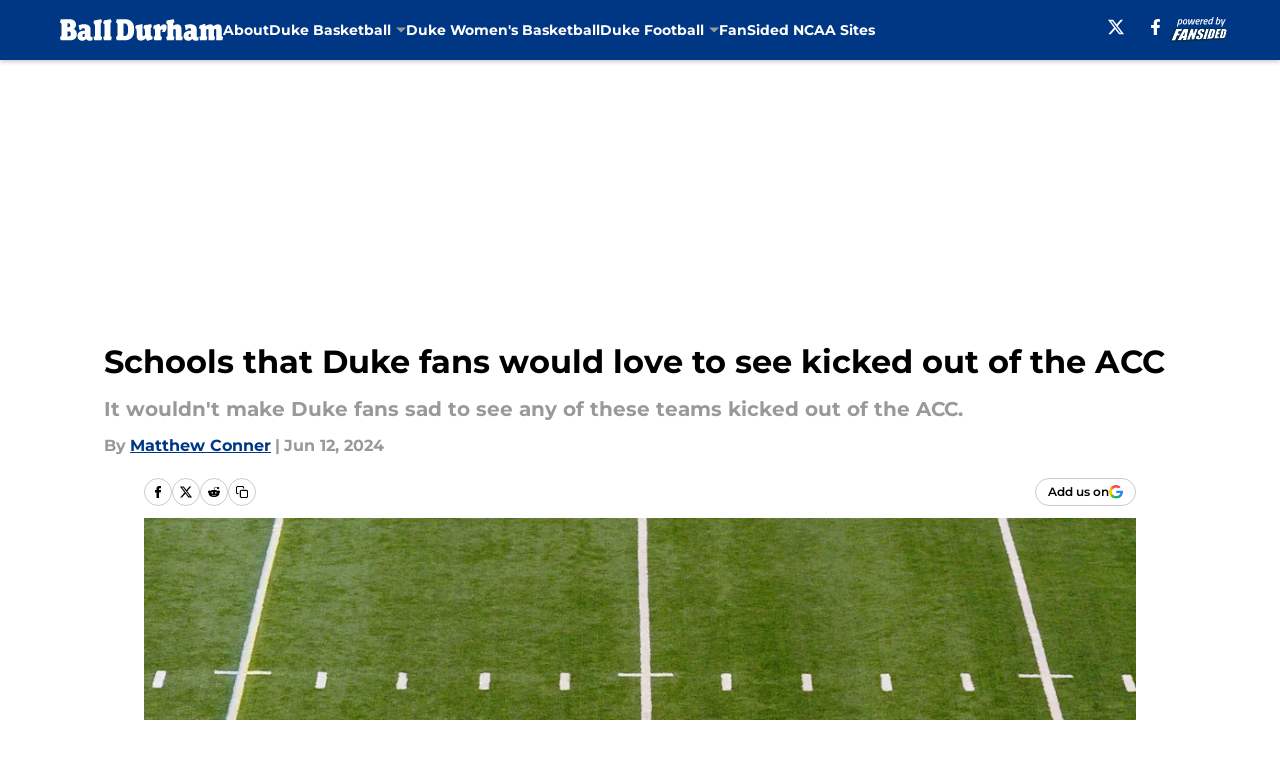

--- FILE ---
content_type: text/html
request_url: https://balldurham.com/posts/schools-that-duke-fans-would-love-to-see-kicked-out-of-the-acc-01j06c3j0w4y/2
body_size: 61874
content:
<!DOCTYPE html><html lang="en-US" q:render="ssr" q:route="html/" q:container="paused" q:version="1.15.0" q:base="https://assets.minutemediacdn.com/vl-prod/build/" q:locale="" q:manifest-hash="88g3bf" q:instance="f5omhrq6xtj"><!--qv q:id=0 q:key=tntn:Qb_0--><!--qv q:id=1 q:key=uXAr:vp_3--><!--qv q:s q:sref=1 q:key=--><head q:head><!--qv q:id=2 q:key=0YpJ:vp_0--><!--qv q:key=nO_0--><meta charset="utf-8" q:head><link href="https://fonts.googleapis.com" rel="preconnect" crossOrigin="" q:key="https://fonts.googleapis.com" q:head><link href="https://fonts.gstatic.com" rel="preconnect" crossOrigin="" q:key="https://fonts.gstatic.com" q:head><link href="https://fonts.googleapis.com/css2?family=Inter:wght@400;700;800&amp;family=Roboto:wght@100;200;300;400;500;600;700;800;900&amp;display=swap" rel="stylesheet" q:key="google-fonts" q:head><title q:head>Schools that Duke fans would love to see kicked out of the ACC</title><meta name="viewport" content="width=device-width, initial-scale=1.0" q:head><meta name="description" content="It wouldn&#39;t make Duke fans sad to see any of these teams kicked out of the ACC." q:head><meta property="fb:app_id" content="531030426978426" q:head><meta property="fb:pages" content="273102562844607" q:head><meta property="og:site_name" content="Ball Durham" q:head><meta property="og:url" content="https://balldurham.com/posts/schools-that-duke-fans-would-love-to-see-kicked-out-of-the-acc-01j06c3j0w4y/2" q:head><meta property="og:image:width" content="1440" q:head><meta property="og:image:height" content="810" q:head><meta name="twitter:url" content="https://balldurham.com/posts/schools-that-duke-fans-would-love-to-see-kicked-out-of-the-acc-01j06c3j0w4y/2" q:head><meta name="twitter:card" content="summary_large_image" q:head><meta name="twitter:image:width" content="1440" q:head><meta name="twitter:image:height" content="810" q:head><meta name="twitter:site" content="@Ball_Durham" q:head><meta name="robots" content="max-image-preview:large" q:head><meta name="theme-color" content="#000000" q:head><meta property="og:type" content="article" q:head><meta property="og:title" content="Schools that Duke fans would love to see kicked out of the ACC" q:head><meta property="og:image" content="https://images2.minutemediacdn.com/image/upload/c_crop,x_0,y_0,w_3000,h_1687/c_fill,w_1440,ar_1440:810,f_auto,q_auto,g_auto/images/ImagnImages/mmsport/175/01j06c82a9wf9cdks99c.jpg" q:head><meta property="og:description" content="It wouldn&#39;t make Duke fans sad to see any of these teams kicked out of the ACC." q:head><meta property="article:published_time" content="2024-06-12T22:00:00Z" q:head><meta property="article:modified_time" content="2024-06-12T22:00:00Z" q:head><meta property="article:section" content="Duke Football" q:head><meta property="article:tag" content="Duke" q:head><meta property="article:tag" content="Blue Devils" q:head><meta property="article:tag" content="acc" q:head><meta name="twitter:image" content="https://images2.minutemediacdn.com/image/upload/c_crop,x_0,y_0,w_3000,h_1687/c_fill,w_1440,ar_1440:810,f_auto,q_auto,g_auto/images/ImagnImages/mmsport/175/01j06c82a9wf9cdks99c.jpg" q:head><meta name="twitter:title" content="Schools that Duke fans would love to see kicked out of the ACC" q:head><meta name="twitter:description" content="It wouldn&#39;t make Duke fans sad to see any of these teams kicked out of the ACC." q:head><link rel="preload" href="https://fonts.gstatic.com/s/montserrat/v31/JTUHjIg1_i6t8kCHKm4532VJOt5-QNFgpCu173w5aXo.woff2" as="font" type="font/woff2" crossorigin key="https://fonts.gstatic.com/s/montserrat/v31/JTUHjIg1_i6t8kCHKm4532VJOt5-QNFgpCu173w5aXo.woff2" q:key="https://fonts.gstatic.com/s/montserrat/v31/JTUHjIg1_i6t8kCHKm4532VJOt5-QNFgpCu173w5aXo.woff2" q:head><link rel="preload" href="https://fonts.gstatic.com/s/montserrat/v31/JTUHjIg1_i6t8kCHKm4532VJOt5-QNFgpCuM73w5aXo.woff2" as="font" type="font/woff2" crossorigin key="https://fonts.gstatic.com/s/montserrat/v31/JTUHjIg1_i6t8kCHKm4532VJOt5-QNFgpCuM73w5aXo.woff2" q:key="https://fonts.gstatic.com/s/montserrat/v31/JTUHjIg1_i6t8kCHKm4532VJOt5-QNFgpCuM73w5aXo.woff2" q:head><link rel="preload" href="https://fonts.gstatic.com/s/roboto/v50/KFOMCnqEu92Fr1ME7kSn66aGLdTylUAMQXC89YmC2DPNWubEbVmUiAo.woff2" as="font" type="font/woff2" crossorigin key="https://fonts.gstatic.com/s/roboto/v50/KFOMCnqEu92Fr1ME7kSn66aGLdTylUAMQXC89YmC2DPNWubEbVmUiAo.woff2" q:key="https://fonts.gstatic.com/s/roboto/v50/KFOMCnqEu92Fr1ME7kSn66aGLdTylUAMQXC89YmC2DPNWubEbVmUiAo.woff2" q:head><link rel="preload" href="https://fonts.gstatic.com/s/roboto/v50/KFOMCnqEu92Fr1ME7kSn66aGLdTylUAMQXC89YmC2DPNWuYaalmUiAo.woff2" as="font" type="font/woff2" crossorigin key="https://fonts.gstatic.com/s/roboto/v50/KFOMCnqEu92Fr1ME7kSn66aGLdTylUAMQXC89YmC2DPNWuYaalmUiAo.woff2" q:key="https://fonts.gstatic.com/s/roboto/v50/KFOMCnqEu92Fr1ME7kSn66aGLdTylUAMQXC89YmC2DPNWuYaalmUiAo.woff2" q:head><link rel="preload" href="https://fonts.gstatic.com/s/roboto/v50/KFOMCnqEu92Fr1ME7kSn66aGLdTylUAMQXC89YmC2DPNWuYjalmUiAo.woff2" as="font" type="font/woff2" crossorigin key="https://fonts.gstatic.com/s/roboto/v50/KFOMCnqEu92Fr1ME7kSn66aGLdTylUAMQXC89YmC2DPNWuYjalmUiAo.woff2" q:key="https://fonts.gstatic.com/s/roboto/v50/KFOMCnqEu92Fr1ME7kSn66aGLdTylUAMQXC89YmC2DPNWuYjalmUiAo.woff2" q:head><link rel="icon" href="https://images2.minutemediacdn.com/image/upload/v1678012337/shape/cover/sport/favicon_2-7584840191d9f13dce826391650b7201.ico" q:head><link rel="canonical" href="https://balldurham.com/posts/schools-that-duke-fans-would-love-to-see-kicked-out-of-the-acc-01j06c3j0w4y/2" q:head><link rel="preconnect" href="https://images2.minutemediacdn.com" crossorigin="anonymous" q:head><link rel="dns-prefetch" href="https://images2.minutemediacdn.com" q:head><style type="text/css" q:head>@font-face {font-family: 'Montserrat';
  font-style: normal;
  font-weight: 600;
  font-display: swap;
  src: url(https://fonts.gstatic.com/s/montserrat/v31/JTUHjIg1_i6t8kCHKm4532VJOt5-QNFgpCu173w5aXo.woff2) format('woff2');
  unicode-range: U+0000-00FF, U+0131, U+0152-0153, U+02BB-02BC, U+02C6, U+02DA, U+02DC, U+0304, U+0308, U+0329, U+2000-206F, U+20AC, U+2122, U+2191, U+2193, U+2212, U+2215, U+FEFF, U+FFFD;}@font-face {font-family: 'Montserrat';
  font-style: normal;
  font-weight: 700;
  font-display: swap;
  src: url(https://fonts.gstatic.com/s/montserrat/v31/JTUHjIg1_i6t8kCHKm4532VJOt5-QNFgpCuM73w5aXo.woff2) format('woff2');
  unicode-range: U+0000-00FF, U+0131, U+0152-0153, U+02BB-02BC, U+02C6, U+02DA, U+02DC, U+0304, U+0308, U+0329, U+2000-206F, U+20AC, U+2122, U+2191, U+2193, U+2212, U+2215, U+FEFF, U+FFFD;}@font-face {font-family: 'Roboto';
  font-style: normal;
  font-weight: 400;
  font-stretch: normal;
  font-display: swap;
  src: url(https://fonts.gstatic.com/s/roboto/v50/KFOMCnqEu92Fr1ME7kSn66aGLdTylUAMQXC89YmC2DPNWubEbVmUiAo.woff2) format('woff2');
  unicode-range: U+0000-00FF, U+0131, U+0152-0153, U+02BB-02BC, U+02C6, U+02DA, U+02DC, U+0304, U+0308, U+0329, U+2000-206F, U+20AC, U+2122, U+2191, U+2193, U+2212, U+2215, U+FEFF, U+FFFD;}@font-face {font-family: 'Roboto';
  font-style: normal;
  font-weight: 600;
  font-stretch: normal;
  font-display: swap;
  src: url(https://fonts.gstatic.com/s/roboto/v50/KFOMCnqEu92Fr1ME7kSn66aGLdTylUAMQXC89YmC2DPNWuYaalmUiAo.woff2) format('woff2');
  unicode-range: U+0000-00FF, U+0131, U+0152-0153, U+02BB-02BC, U+02C6, U+02DA, U+02DC, U+0304, U+0308, U+0329, U+2000-206F, U+20AC, U+2122, U+2191, U+2193, U+2212, U+2215, U+FEFF, U+FFFD;}@font-face {font-family: 'Roboto';
  font-style: normal;
  font-weight: 700;
  font-stretch: normal;
  font-display: swap;
  src: url(https://fonts.gstatic.com/s/roboto/v50/KFOMCnqEu92Fr1ME7kSn66aGLdTylUAMQXC89YmC2DPNWuYjalmUiAo.woff2) format('woff2');
  unicode-range: U+0000-00FF, U+0131, U+0152-0153, U+02BB-02BC, U+02C6, U+02DA, U+02DC, U+0304, U+0308, U+0329, U+2000-206F, U+20AC, U+2122, U+2191, U+2193, U+2212, U+2215, U+FEFF, U+FFFD;}</style><style q:head>:root {--color-black:#000000;--color-blue:#0066CC;--color-darkGrey:#999999;--color-grey:#cccccc;--color-lightGrey:#F7F7F7;--color-primary:#003784;--color-secondary:#999999;--color-white:#FFFFFF;--font-family-big:Montserrat;--font-weight-big:700;--font-size-big-lg:14px;--font-size-big-md:14px;--font-size-big-sm:12px;--font-family-bigger:Montserrat;--font-weight-bigger:700;--font-size-bigger-lg:16px;--font-size-bigger-md:16px;--font-size-bigger-sm:14px;--font-family-gigantic:Montserrat;--font-weight-gigantic:700;--font-size-gigantic-lg:32px;--font-size-gigantic-md:24px;--font-size-gigantic-sm:22px;--font-family-huge:Montserrat;--font-weight-huge:700;--font-size-huge-lg:24px;--font-size-huge-md:22px;--font-size-huge-sm:18px;--font-family-large:Montserrat;--font-weight-large:700;--font-size-large-lg:20px;--font-size-large-md:20px;--font-size-large-sm:16px;--font-family-normal:Roboto;--font-weight-normal:400;--font-size-normal-lg:18px;--font-size-normal-md:18px;--font-size-normal-sm:18px;--font-family-tiny:Montserrat;--font-weight-tiny:700;--font-size-tiny-lg:12px;--font-size-tiny-md:12px;--font-size-tiny-sm:10px;}</style><script async type="text/javascript" id="clientApiData" q:key="clientApiData" q:head>window.clientApiData = {"pageData":{"distributionChannels":["author|mrconner","duke-basketball","duke-football","recent-posts"],"language":"en","experiments":[],"pageType":"PostPage","articleId":"01j06c3j0w4y","property":"175","contentTags":["Duke","Blue Devils","acc"],"isMobileViewer":false,"topic":"Blue Devils","vertical":"NCAA","siteName":"Ball Durham","resourceID":"01j06c3j0w4y","autoTags":[]},"paletteData":{"colors":{"black":"#000000","blue":"#0066CC","darkGrey":"#999999","grey":"#cccccc","lightGrey":"#F7F7F7","primary":"#003784","secondary":"#999999","white":"#FFFFFF"},"fonts":[{"family":"Montserrat","stylesheetUrl":"https://fonts.googleapis.com/css?family=Montserrat:600,700&display=swap","type":"stylesheetUrl","weights":["700"]},{"family":"Roboto","stylesheetUrl":"https://fonts.googleapis.com/css?family=Roboto:400,600,700&display=swap","type":"stylesheetUrl","weights":["400"]}],"typography":{"big":{"fontFamily":"Montserrat","fontWeight":700,"screenSizes":{"large":14,"medium":14,"small":12}},"bigger":{"fontFamily":"Montserrat","fontWeight":700,"screenSizes":{"large":16,"medium":16,"small":14}},"gigantic":{"fontFamily":"Montserrat","fontWeight":700,"screenSizes":{"large":32,"medium":24,"small":22}},"huge":{"fontFamily":"Montserrat","fontWeight":700,"screenSizes":{"large":24,"medium":22,"small":18}},"large":{"fontFamily":"Montserrat","fontWeight":700,"screenSizes":{"large":20,"medium":20,"small":16}},"normal":{"fontFamily":"Roboto","fontWeight":400,"screenSizes":{"large":18,"medium":18,"small":18}},"tiny":{"fontFamily":"Montserrat","fontWeight":700,"screenSizes":{"large":12,"medium":12,"small":10}}}}};</script><script type="text/javascript" id="OneTrustAutoBlock" q:key="oneTrustAutoBlock" q:head></script><script type="text/javascript" src="https://cdn-ukwest.onetrust.com/scripttemplates/otSDKStub.js" id="OneTrustURL" data-domain-script="01948883-cdc5-73d6-a267-dd1f0a86d169" q:key="oneTrustStub" q:head></script><script type="text/javascript" src="https://cdn.cookielaw.org/opt-out/otCCPAiab.js" id="OneTrustIAB" ccpa-opt-out-ids="C0004" ccpa-opt-out-geo="ca" ccpa-opt-out-lspa="true" q:key="oneTrustIAB" q:head></script><script type="text/javascript" id="OneTrustInit" q:key="oneTrustInit" q:head>
      function OptanonWrapper() {
      const geoData = OneTrust.getGeolocationData?.();
      const isUS = (geoData?.country === "US");
      const groups = window.OnetrustActiveGroups || '';
      const consentGiven = groups.includes(',C0004,');

      const shouldLoadAutoBlockScript = !isUS || (isUS && !consentGiven);

      // Update Permutive consent based on current consent status
      function updatePermutiveConsent(hasConsent) {
        function attemptUpdate() {
          if (window.permutive && typeof window.permutive.consent === 'function') {
            if (hasConsent) {
              window.permutive.consent({ "opt_in": true, "token": "CONSENT_CAPTURED" });
            } else {
              window.permutive.consent({ "opt_in": false });
            }
            return true;
          }
          return false;
        }

        // Try immediately
        if (!attemptUpdate()) {
          // If Permutive isn't ready, retry after a short delay
          setTimeout(function() {
            attemptUpdate();
          }, 200);
        }
      }

      // Set initial Permutive consent status
      updatePermutiveConsent(consentGiven);

      // Set up consent change handler to update Permutive when consent changes
      OneTrust.OnConsentChanged(function(eventData) {
        // Use a small delay to ensure OnetrustActiveGroups is updated
        // OneTrust may fire the callback before updating the groups
        setTimeout(function() {
          // Update consent status from event data
          const updatedGroups = window.OnetrustActiveGroups || '';
          const updatedConsentGiven = updatedGroups.includes(',C0004,');
          updatePermutiveConsent(updatedConsentGiven);

          // Handle auto-block script loading and page reload for US users
          // If user is in US and opts out (no longer has consent), load auto-block
          if (isUS && !updatedConsentGiven) {
            loadAutoBlockScript();
            location.reload();
          }
        }, 150);
      });

      if (shouldLoadAutoBlockScript) {
        loadAutoBlockScript();
      }

      function loadAutoBlockScript() {
        const autoBlockScript = document.getElementById('OneTrustAutoBlock');
        if (autoBlockScript && !autoBlockScript.src) {
          autoBlockScript.src = 'https://cdn-ukwest.onetrust.com/consent/01948883-cdc5-73d6-a267-dd1f0a86d169/OtAutoBlock.js';
        }
      }
    }
  </script><script async src="https://accounts.google.com/gsi/client" id="google-auth" q:key="google-auth" q:head></script><script type="text/javascript" id="mmBCPageData" q:key="mmBCPageData" q:head>
        window.mmBCPageData = {
          property: '175',
          authors: ["mrconner"],
          pageType: 'PostPage',
        };</script><script async type="text/javascript" id="update-hem-cookie" q:key="update-hem-cookie" q:head>
      (function () {
        function getCookie(name) {
          const value = '; ' + document.cookie;
          const parts = value.split('; ' + name + '=');
          if (parts.length === 2) {
            return parts.pop().split(";").shift();
          }
          return null;
        }

        function processUserId(userId) {
            if (!userId) return;
            document.cookie = 'mm_bc_user_sha' + '=' + userId + '; path=/; max-age=31536000; Secure; SameSite=Lax';
        }

        const existingValue = getCookie('mm_bc_user_sha');
        if (existingValue) {
          processUserId(existingValue);
          return;
        }

        if (window.dataLayer && Array.isArray(window.dataLayer)) {
          const found = window.dataLayer.find(e => e.bc_reg_user_id);
          if (found) {
            processUserId(found.bc_reg_user_id);
            return;
          }
        }

        // Intercept future pushes to dataLayer and capture bc_reg_user_id
        if (window.dataLayer) {
          const originalPush = window.dataLayer.push;
          window.dataLayer.push = function () {
            for (let arg of arguments) {
              if (arg.bc_reg_user_id) {
                processUserId(arg.bc_reg_user_id);
              }
            }
            return originalPush.apply(window.dataLayer, arguments);
          };
        }
    })();
  </script><script id="chartbeatData" type="text/javascript" q:key="chartbeatData" q:head>
    window._sf_async_config = {
      uid: 67224,
      domain: 'balldurham.com',
      useCanonical: true,
      useCanonicalDomain: true,
      flickerControl: false,
      sections: 'Duke Football',
      authors: 'Matthew Conner'
    };
  </script><script id="chartbeatHeadline" type="text/javascript" src="https://static.chartbeat.com/js/chartbeat_mab.js" async q:key="chartbeatHeadline" q:head></script><script src="https://ak.sail-horizon.com/spm/spm.v1.min.js" id="sailthru" async q:key="sailthru" q:head></script><script id="sailthruInit" type="text/javascript" q:key="sailthruInit" q:head>
    // Wait for Sailthru to be available on window before initializing
    (function checkSailthru(attempts = 0) {
      if (typeof window.Sailthru !== 'undefined') {
        Sailthru.init({ customerId: 'c92e7ba97ddecf8d779ded02d904b48b' });
      } else if (attempts < 3) {
        // Check again after a short delay, limit to 3 attempts
        setTimeout(() => checkSailthru(attempts + 1), 100);
      }
    })();
  </script><script src="https://static.chartbeat.com/js/chartbeat.js" async type="text/javascript" class="optanon-category-C0002 optanon-category-SPD_BG" q:key="chartbeat" q:head></script><script src="https://static.chartbeat.com/js/subscriptions.js" async type="text/javascript" q:key="chartbeatSubscriptions" q:head></script><script id="chartbeatConversion" type="text/javascript" q:key="chartbeatConversion" q:head>
    class ChartbeatConversionEvents {
      constructor() {
        this.isAttached = false;
        this.observer = null;
        this.originalPushState = history.pushState;
        this.init();
      }

      // Form finders
      findRegForm() {
        // Return the iframe container since we can't access cross-origin iframe content
        const form = document.getElementById('voltax-auth-openpass');
        const iframe = form?.querySelector('iframe');
        return iframe || null;
      }

      findNewsletterForm() {
        return document.getElementsByClassName('bcForm')[0]?.querySelector('input[type="text"]') || null;
      }

      // Track event helper
      track(eventName) {
        if (typeof window.chartbeat === 'function') {
          chartbeat(eventName);
        }
      }

      // Creates a tracker with start/complete/cancel state management
      createTracker(prefix) {
        let hasShown = false;
        let hasStarted = false;
        let hasCompleted = false;
        let hasCanceled = false;
        
        return {
          shown: () => { hasShown = true; this.track(prefix + 'Shown'); },
          start: () => { hasStarted = true; this.track(prefix + 'Start'); },
          complete: () => { hasCompleted = true; if (hasStarted) this.track(prefix + 'Complete'); },
          cancel: () => { 
            if (hasShown && !hasCompleted && !hasCanceled) {
              hasCanceled = true;
              this.track(prefix + 'Cancel');
            }
          }
        };
      }

      // Registration Wall tracking
      setupRegistrationTracking(regForm) {
        const reg = this.createTracker('trackRegistration');
        reg.shown();
        
        // Start: any auth button click or openpass form
        regForm.querySelectorAll('.voltax-auth-button, .voltax-auth-google-button')
          .forEach(btn => btn.addEventListener('click', reg.start, { once: true }));

        // OpenPass iframe tracking
        const iframe = regForm.querySelector('#voltax-auth-openpass').querySelector('iframe');
        if (!iframe) {
          return;
        }
        
        let hasInteracted = false;
        // Only event that is triggered when the user is interacting with the iframe
        iframe.addEventListener('mouseenter', () => {
          hasInteracted = true;
          reg.start();
        }, { once: true });

        // Complete: when "voltax_auth_provider" is set in local storage
        // Cancel: when modal closes without completing (modal removed from DOM)
        const regObserver = new MutationObserver(() => {
          if (localStorage.getItem('voltax_auth_provider')) {
            reg.complete();
            regObserver.disconnect();
          } else if (!iframe.isConnected) {
            reg.cancel();
            regObserver.disconnect();
          }
        });
        regObserver.observe(document.body, { childList: true, subtree: true });
        
        // Cancel: leave page without completing (user navigates away)
        window.addEventListener('beforeunload', reg.cancel);
      }

      // Newsletter tracking
      setupNewsletterTracking(newsletterForm) {
        const nl = this.createTracker('trackNewsletterSignup');
        nl.shown();
        
        const emailInput = newsletterForm.querySelector('input[type="text"]');
        const submitBtn = newsletterForm.querySelector('.blueConicButton input[type="submit"]');
        
        // Start: focus email input
        if (emailInput) {
          emailInput.addEventListener('focus', nl.start, { once: true });
        }
        
        // Complete: form submit or button click
        newsletterForm.addEventListener('submit', nl.complete, { once: true });
        if (submitBtn) {
          submitBtn.addEventListener('click', nl.complete, { once: true });
        }
        
        // Cancel: leave page, URL change (finite scroll), or form is removed from DOM
        window.addEventListener('beforeunload', nl.cancel);
        window.addEventListener('popstate', nl.cancel);
        
        // Cancel: when modal closes without completing (form removed from DOM)
        const nlObserver = new MutationObserver(() => {
          if (!newsletterForm.isConnected) {
            nl.cancel();
            nlObserver.disconnect();
          }
        });
        nlObserver.observe(document.body, { childList: true, subtree: true });
        
        const originalPushState = this.originalPushState;
        history.pushState = function(...args) {
          nl.cancel();
          return originalPushState.apply(history, args);
        };
      }

      attachListener() {
        if (this.isAttached) return;
        
        const regForm = this.findRegForm();
        const newsletterForm = this.findNewsletterForm();
        
        if (typeof window.chartbeat !== 'function' || (!regForm && !newsletterForm)) return;

        if (regForm) this.setupRegistrationTracking(document.getElementById('voltax-sign-in'));
        if (newsletterForm) this.setupNewsletterTracking(document.getElementsByClassName('bcForm')[0]);

        this.isAttached = true;
        if (this.observer) this.observer.disconnect();
      }

      init() {
        this.observer = new MutationObserver(() => this.attachListener());
        this.observer.observe(document.body, { childList: true, subtree: true });
        this.attachListener();
      }
    }

    window.addEventListener("DOMContentLoaded", () => {
      new ChartbeatConversionEvents();
    });
  </script><script async type="text/javascript" id="cwv-tracker" q:key="cwv-tracker" q:head>
          (function () {
            const SAMPLE_PERCENTAGE = 50;
            if (Math.random() < SAMPLE_PERCENTAGE / 100) {
              const script = document.createElement("script");
              script.src =
                "https://assets.minutemediacdn.com/mm-cwv-tracker/prod/mm-cwv-tracker.js";
              script.async = true;
              document.head.appendChild(script);
            }
          })();
        </script><script async type="text/javascript" id="gtm" data-consent-category="C0001" q:key="gtm" q:head>(function(w,d,s,l,i){w[l]=w[l]||[];w[l].push({'gtm.start': new Date().getTime(),event:'gtm.js'});var f=d.getElementsByTagName(s)[0],j=d.createElement(s),dl=l!='dataLayer'?'&l='+l:'';j.async=true;j.src='https://www.googletagmanager.com/gtm.js?id='+i+dl;f.parentNode.insertBefore(j,f);})(window,document,'script','dataLayer','GTM-TCW5HW')</script><script async type="text/javascript" id="accessibility" data-consent-category="C0001" q:key="accessibility" q:head>const style = document.createElement('style');
style.innerHTML = `
      #INDmenu-btn {
        display:none;
      }
    `;
document.head.appendChild(style);
window.mmClientApi = window.mmClientApi || [];
window.mmClientApi.push('injectAccessibilityIcon', {});</script><script async type="text/javascript" id="Create ads placeholders (code)" data-consent-category="C0004" q:key="Create ads placeholders (code)" q:head>var placeholders = {
    oneOnOne: {
        id: "div-gpt-ad-1552218089756-0"
    },
    sidebar1: {
        id: "div-sideBar1"
    },
    sidebar2: {
        id: "div-sideBar2"
    },
    top: {
        id: "div-gpt-ad-1552218170642-0"
    },
    stickyBottom: {
        id: "div-sticky-bottom"
    },
    belowTopSection: {
        id: "below-top-section"
    },
    belowSecondSection: {
        id: "below-second-section"
    }
};
mmClientApi.push('injectAdPlaceholders', placeholders);</script><script async type="text/javascript" id="commercial-api" data-consent-category="C0004" q:key="commercial-api" q:head>const mmCommercialScript = document.createElement('script');
mmCommercialScript.src = 'https://uds-selector.bqstreamer.com/library/fansided/175/code?mm-referer=' + location.href;
document.head.appendChild(mmCommercialScript);</script><script async type="text/javascript" id="Pushly" data-consent-category="C0004" q:key="Pushly" q:head>const pushlySdk = document.createElement('script');
            pushlySdk.async = true;
            pushlySdk.src = 'https://cdn.p-n.io/pushly-sdk.min.js?domain_key=27Vl25mD3vjcsYWDyUxtOEfcfXcvbD0J28VW';
            pushlySdk.type = 'text/javascript';
            document.head.appendChild(pushlySdk);
            const pushlySW = document.createElement('script');
            pushlySW.type = 'text/javascript';
            pushlySW.textContent = 'function pushly(){window.PushlySDK.push(arguments)}window.PushlySDK=window.PushlySDK||[],pushly("load",{domainKey:"27Vl25mD3vjcsYWDyUxtOEfcfXcvbD0J28VW",sw:"/" + "assets/pushly/pushly-sdk-worker.js"});'
            document.head.appendChild(pushlySW);
</script><script defer type="text/javascript" id="Mini Player" data-consent-category="C0004" q:key="Mini Player" q:head>window.mmClientApi?.push('getPageData', pageDataObject => {
  const noVideoPlayer = pageDataObject?.tags?.find(tag => tag === 'no-video-player');
  if(!noVideoPlayer) {
    const mmVideoScript = document.createElement('script');
    mmVideoScript.src = 'https://players.voltaxservices.io/players/1/code?mm-referer=' + location.href;
    document.head.appendChild(mmVideoScript);
  }
});</script><script type="application/ld+json" q:key="ldArticle" q:head>{"@context":"http://schema.org","@type":"NewsArticle","mainEntityOfPage":{"@type":"WebPage","@id":"https://balldurham.com/posts/schools-that-duke-fans-would-love-to-see-kicked-out-of-the-acc-01j06c3j0w4y/2"},"headline":"Schools that Duke fans would love to see kicked out of the ACC","image":[{"@type":"ImageObject","url":"https://images2.minutemediacdn.com/image/upload/c_fill,w_1200,ar_1:1,f_auto,q_auto,g_auto/images/ImagnImages/mmsport/175/01j06c82a9wf9cdks99c.jpg","width":1200,"height":1200},{"@type":"ImageObject","url":"https://images2.minutemediacdn.com/image/upload/c_fill,w_1200,ar_16:9,f_auto,q_auto,g_auto/images/ImagnImages/mmsport/175/01j06c82a9wf9cdks99c.jpg","width":1200,"height":675},{"@type":"ImageObject","url":"https://images2.minutemediacdn.com/image/upload/c_fill,w_1200,ar_4:3,f_auto,q_auto,g_auto/images/ImagnImages/mmsport/175/01j06c82a9wf9cdks99c.jpg","width":1200,"height":900}],"datePublished":"2024-06-12T22:00:00Z","dateModified":"2024-06-12T22:00:00Z","publisher":{"@type":"Organization","name":"Ball Durham","logo":{"@type":"ImageObject","url":"https://images2.minutemediacdn.com/image/upload/v1701949605/shape/cover/sport/BallDurham_google-schema-logo-60e4d824dd0ec81b3757d1fe582fbc05.png"}},"description":"It wouldn't make Duke fans sad to see any of these teams kicked out of the ACC.","articleSection":"Duke Football","author":{"@type":"Person","name":"Matthew Conner","url":"https://balldurham.com/author/mrconner"}}</script><script type="application/ld+json" q:key="ldBreadcrumb" q:head>{"@context":"http://schema.org","@type":"BreadcrumbList","itemListElement":[{"@type":"ListItem","position":1,"name":"Home","item":"https://balldurham.com"},{"@type":"ListItem","position":2,"name":"Duke Football","item":"https://balldurham.com/duke-football/"}]}</script><script src="https://123p.balldurham.com/script.js" type="text/javascript" async q:key="blueconic" q:head></script><script src="https://assets.minutemediacdn.com/recirculation-widget/prod/mm-recirculation-injector.js" type="text/javascript" async q:key="RecirculationWidget" q:head></script><!--/qv--><!--/qv--><link rel="modulepreload" href="https://assets.minutemediacdn.com/vl-prod/build/q-RFD0BxB0.js"><script type="module" async="true" src="https://assets.minutemediacdn.com/vl-prod/build/q-RFD0BxB0.js"></script><link rel="stylesheet" href="https://assets.minutemediacdn.com/vl-prod/assets/BP1kbrhr-style.css"><link rel="modulepreload" href="https://assets.minutemediacdn.com/vl-prod/build/q-XYi0b4s7.js"><link rel="preload" href="https://assets.minutemediacdn.com/vl-prod/assets/Ch43QNwU-bundle-graph.json" as="fetch" crossorigin="anonymous"><script type="module" async="true">let b=fetch("https://assets.minutemediacdn.com/vl-prod/assets/Ch43QNwU-bundle-graph.json");import("https://assets.minutemediacdn.com/vl-prod/build/q-XYi0b4s7.js").then(({l})=>l("https://assets.minutemediacdn.com/vl-prod/build/",b));</script><link rel="modulepreload" href="https://assets.minutemediacdn.com/vl-prod/build/q-BmlzJyRk.js"><style q:style="nxuput-0" hidden>:root{view-transition-name:none}</style></head><body lang="en"><!--qv q:id=3 q:key=wgGj:vp_1--><!--qv q:key=Ir_2--><!--qv q:id=4 q:key=IOjm:Ir_0--><!--qv q:id=5 q:key=y7mZ:ec_1--><!--qv q:id=6 q:key=HsRY:uX_4--><!--qv q:s q:sref=6 q:key=--><!--qv q:id=7 q:key=2Q82:uX_0--><header q:key="Ma_7"><!--qv q:id=8 q:key=4hHK:Ma_0--><script type="placeholder" hidden q:id="9" on-document:load="q-C4m7x0q0.js#s_rAMdnXtK8Co[0 1]"></script><!--/qv--><!--qv q:id=a q:key=xtrp:Ma_4--><div class="fixed flex items-center space-between w-full top-0 px-5 md:px-f-2 lg:px-f-1.5 z-50 shadow-header bg-primary h-f-3" q:key="Ut_4"><!--qv q:id=b q:key=yY0a:Ut_0--><div aria-label="More Menu Items" class="block lg:hidden w-6 h-6 min-w-[24px] relative mr-5 cursor-pointer" on:click="q-BS_LbT8j.js#s_xjW80feA0gU[0]" q:key="oy_0" q:id="c"><span class="block absolute h-0.5 ease-in-out duration-200 origin-right-center opacity-1 bg-white top-1 w-full"></span><span class="block absolute h-0.5 ease-in-out duration-200 origin-right-center opacity-1 bg-white top-3 w-full"></span><span class="block absolute h-0.5 ease-in-out duration-200 origin-right-center opacity-1 bg-white top-5 w-full"></span></div><!--/qv--><!--qv q:id=d q:key=aTke:Ut_1--><div style="top:60px;height:calc(100vh - 60px)" class="fixed block lg:hidden w-full ease-in-out duration-300 z-[2] overflow-y-auto opacity-0 -left-full bg-white" q:key="rG_3"><nav><ul class="m-5"><!--qv q:id=e q:key=DVWB:0--><!--qv q:id=f q:key=LnC7:QF_1--><li class="list-none mb-5 leading-5 w-full" q:key="r0_1"><!--qv q:id=g q:key=deAA:r0_0--><h4 q:key="SZ_1"><!--qv q:s q:sref=g q:key=--><a href="https://balldurham.com/about/" class="mobile-nav-top text-black font-group-bigger" on:click="q-B-DSCnzf.js#s_av6wsRFPToI[0]" q:id="h"><!--t=i-->About<!----></a><!--/qv--></h4><!--/qv--></li><!--/qv--><!--/qv--><!--qv q:id=j q:key=DVWB:1--><!--qv q:id=k q:key=mRxo:QF_0--><li class="list-none mb-5 leading-5 uppercase" q:key="iC_3"><span class="w-full flex justify-between cursor-pointer" on:click="q-C8LPFsDO.js#s_8L0oPrHOoEk[0]" q:id="l"><h4 class="mobile-nav-top text-black font-group-bigger"><!--qv q:id=m q:key=deAA:iC_0--><!--qv q:s q:sref=m q:key=--><!--t=n-->Duke Basketball<!----><!--/qv--><!--/qv--></h4><!--qv q:id=o q:key=gm8o:iC_1--><svg width="16" height="16" viewBox="0 0 16 16" xmlns="http://www.w3.org/2000/svg" class="ease duration-300 fill-black [&amp;_polygon]:fill-black w-4" on:click="q-DfhD6LXq.js#s_XvheRgK9qJE[0]" q:key="XS_1" q:id="p"><g fill-rule="evenodd"><path d="M11,8.09909655 L6.5,13 L5,11.3663655 L8.09099026,8 L5,4.63363448 L6.5,3 L11,7.90090345 L10.9090097,8 L11,8.09909655 Z" fill-rule="nonzero" transform="rotate(90 8 8)"></path></g></svg><!--/qv--></span></li><!--/qv--><!--/qv--><!--qv q:id=q q:key=DVWB:2--><!--qv q:id=r q:key=LnC7:QF_1--><li class="list-none mb-5 leading-5 w-full" q:key="r0_1"><!--qv q:id=s q:key=deAA:r0_0--><h4 q:key="SZ_1"><!--qv q:s q:sref=s q:key=--><a href="https://balldurham.com/duke-womens-basketball/" class="mobile-nav-top text-black font-group-bigger" on:click="q-B-DSCnzf.js#s_av6wsRFPToI[0]" q:id="t"><!--t=u-->Duke Women&#39;s Basketball<!----></a><!--/qv--></h4><!--/qv--></li><!--/qv--><!--/qv--><!--qv q:id=v q:key=DVWB:3--><!--qv q:id=w q:key=mRxo:QF_0--><li class="list-none mb-5 leading-5 uppercase" q:key="iC_3"><span class="w-full flex justify-between cursor-pointer" on:click="q-C8LPFsDO.js#s_8L0oPrHOoEk[0]" q:id="x"><h4 class="mobile-nav-top text-black font-group-bigger"><!--qv q:id=y q:key=deAA:iC_0--><!--qv q:s q:sref=y q:key=--><!--t=z-->Duke Football<!----><!--/qv--><!--/qv--></h4><!--qv q:id=10 q:key=gm8o:iC_1--><svg width="16" height="16" viewBox="0 0 16 16" xmlns="http://www.w3.org/2000/svg" class="ease duration-300 fill-black [&amp;_polygon]:fill-black w-4" on:click="q-DfhD6LXq.js#s_XvheRgK9qJE[0]" q:key="XS_1" q:id="11"><g fill-rule="evenodd"><path d="M11,8.09909655 L6.5,13 L5,11.3663655 L8.09099026,8 L5,4.63363448 L6.5,3 L11,7.90090345 L10.9090097,8 L11,8.09909655 Z" fill-rule="nonzero" transform="rotate(90 8 8)"></path></g></svg><!--/qv--></span></li><!--/qv--><!--/qv--><!--qv q:id=12 q:key=DVWB:4--><!--qv q:id=13 q:key=LnC7:QF_1--><li class="list-none mb-5 leading-5 w-full" q:key="r0_1"><!--qv q:id=14 q:key=deAA:r0_0--><h4 q:key="SZ_1"><!--qv q:s q:sref=14 q:key=--><a href="https://fansided.com/network/ncaa/" class="mobile-nav-top text-black font-group-bigger" on:click="q-B-DSCnzf.js#s_av6wsRFPToI[0]" q:id="15"><!--t=16-->FanSided NCAA Sites<!----></a><!--/qv--></h4><!--/qv--></li><!--/qv--><!--/qv--></ul></nav><!--qv q:key=rG_2--><!--qv q:id=17 q:key=fUhI:rG_0--><div class="h-[1px] m-5 bg-lightGrey" q:key="Im_0"></div><!--/qv--><div class="mt-10 mr-4 mb-4 ml-6"><!--qv q:id=18 q:key=lIX3:rG_1--><nav q:key="jV_2"><h4 class="mb-4 text-black font-group-bigger" q:key="jV_0" q:id="19"><!--t=1a-->Follow Us<!----></h4><ul class="inline-grid gap-5 grid-flow-col list-none"><li class="flex w-5 justify-center" q:key="0"><!--qv q:id=1b q:key=o0Sj:jV_1--><a target="_blank" rel="noopener noreferrer" aria-label="X" href="https://twitter.com/Ball_Durham" class="[&amp;&gt;svg]:h-4 [&amp;&gt;svg]:fill-primary [&amp;&gt;svg]:hover:fill-primary" q:key="4t_1" q:id="1c"><!--qv q:id=1d q:key=i4KS:4t_0--><svg xmlns="http://www.w3.org/2000/svg" width="16" height="16" viewBox="0 0 16 16" q:key="7y_0" q:id="1e"><title>Share on X</title><path d="M12.6.75h2.454l-5.36 6.142L16 15.25h-4.937l-3.867-5.07-4.425 5.07H.316l5.733-6.57L0 .75h5.063l3.495 4.633L12.601.75Zm-.86 13.028h1.36L4.323 2.145H2.865z"></path></svg><!--/qv--></a><!--/qv--></li><li class="flex w-5 justify-center" q:key="1"><!--qv q:id=1f q:key=o0Sj:jV_1--><a target="_blank" rel="noopener noreferrer" aria-label="facebook" href="https://www.facebook.com/balldurham" class="[&amp;&gt;svg]:h-4 [&amp;&gt;svg]:fill-primary [&amp;&gt;svg]:hover:fill-primary" q:key="4t_2" q:id="1g"><svg xmlns="http://www.w3.org/2000/svg" viewBox="0 0 34.28 64"><g id="Layer_2" data-name="Layer 2"><g id="Layer_1-2" data-name="Layer 1"><path d="M10.17,64V36H0V24.42H10.17V15.59c0-10,6-15.59,15.14-15.59a61.9,61.9,0,0,1,9,.78v9.86H29.23c-5,0-6.53,3.09-6.53,6.26v7.52H33.81L32,36H22.7V64Z"/></g></g></svg></a><!--/qv--></li></ul></nav><!--/qv--></div><!--/qv--></div><!--/qv--><div class="flex items-center gap-5 grow h-full lg:ml-f-1.5"><!--qv q:id=1h q:key=LamO:Ut_2--><a href="https://balldurham.com" class="inline-flex items-center items-start duration-200 w-auto h-f-1.5" q:key="L5_0"><img src="data:image/svg+xml,%3C%3Fxml%20version%3D%221.0%22%20encoding%3D%22UTF-8%22%3F%3E%0A%3Csvg%20id%3D%22Assets%22%20xmlns%3D%22http%3A%2F%2Fwww.w3.org%2F2000%2Fsvg%22%20viewBox%3D%220%200%201086%20200%22%3E%0A%20%20%3Cdefs%3E%0A%20%20%20%20%3Cstyle%3E%0A%20%20%20%20%20%20.cls-1%20%7B%0A%20%20%20%20%20%20%20%20fill%3A%20%23fff%3B%0A%20%20%20%20%20%20%20%20stroke-width%3A%200px%3B%0A%20%20%20%20%20%20%7D%0A%20%20%20%20%3C%2Fstyle%3E%0A%20%20%3C%2Fdefs%3E%0A%20%20%3Cpath%20class%3D%22cls-1%22%20d%3D%22m91.47%2C92.89c8.71-5.27%2C14.9-15.59%2C14.9-27.05%2C0-25.22-17.19-38.06-45.16-38.06H4.81L0%2C51.4c7.79%2C0%2C9.4%2C2.98%2C9.4%2C10.77v72.44c0%2C7.79-1.6%2C10.77-9.4%2C10.77l4.81%2C23.61h60.75c28.2%2C0%2C46.31-13.98%2C46.31-41.26%2C0-14.9-5.5-27.51-20.4-34.85Zm-41.95-37.6h7.34c8.25%2C0%2C11%2C6.42%2C11%2C13.53s-2.75%2C12.61-11.23%2C12.61h-7.11v-26.13Zm9.86%2C87.34h-9.86v-33.01h9.17c8.94%2C0%2C13.53%2C7.34%2C13.53%2C16.28s-3.9%2C16.73-12.84%2C16.73Z%22%2F%3E%0A%20%20%3Cpath%20class%3D%22cls-1%22%20d%3D%22m203.5%2C136.68v-40.12c0-24.76-17.88-35.07-43.33-35.07-18.8%2C0-36.45%2C6.65-36.45%2C6.65l6.42%2C31.64h10.09c2.98-8.25%2C7.34-12.15%2C15.59-12.15%2C4.81%2C0%2C9.86%2C2.29%2C9.86%2C11.69v4.81c-28.66%2C0-49.52%2C10.32-49.52%2C36.22%2C0%2C19.72%2C12.84%2C31.18%2C31.18%2C31.18%2C9.17%2C0%2C18.8-3.21%2C26.82-11.92%2C4.13%2C6.42%2C12.15%2C11.92%2C22.92%2C11.92%2C8.25%2C0%2C14.21-1.38%2C18.8-4.13v-22.24c-1.6.69-3.44%2C1.15-5.04%2C1.15-4.59%2C0-7.34-2.52-7.34-9.63Zm-38.97%2C4.58c-1.83%2C3.21-4.36%2C5.73-8.94%2C5.73-3.9%2C0-6.42-3.44-6.42-8.94%2C0-8.48%2C4.81-13.53%2C15.36-13.53v16.73Z%22%2F%3E%0A%20%20%3Cpath%20class%3D%22cls-1%22%20d%3D%22m428.62%2C27.79h-51.12l-4.81%2C23.61c7.79%2C0%2C9.4%2C2.98%2C9.4%2C10.77v72.44c0%2C7.79-1.61%2C10.77-9.4%2C10.77l4.81%2C23.61h51.12c45.85%2C0%2C65.34-25.22%2C65.34-71.07s-19.49-70.15-65.34-70.15Zm1.15%2C112.1h-7.57V56.67h7.57c16.05%2C0%2C23.84%2C11.46%2C23.84%2C41.72s-7.8%2C41.49-23.84%2C41.49Z%22%2F%3E%0A%20%20%3Cpath%20class%3D%22cls-1%22%20d%3D%22m604.18%2C121.32v-27.28c0-7.57%2C1.15-12.38%2C8.25-13.75l-5.27-19.94-47%2C8.48-4.81%2C19.72c8.25%2C0%2C9.86%2C6.88%2C9.86%2C19.94v26.13c-2.52%2C2.98-7.57%2C5.04-10.32%2C5.04s-5.73-1.38-5.73-6.42V60.34l-44.02%2C8.48-4.81%2C19.72c8.25%2C0%2C9.86%2C6.88%2C9.86%2C19.94v26.36c0%2C20.63%2C6.42%2C36.22%2C28.89%2C36.22%2C10.77%2C0%2C24.53-7.79%2C32.55-15.13%2C2.06%2C5.96%2C6.19%2C12.61%2C9.17%2C16.28l35.53-10.09v-19.26c-10.32%2C0-12.15-8.25-12.15-21.55Z%22%2F%3E%0A%20%20%3Cpath%20class%3D%22cls-1%22%20d%3D%22m697.37%2C113.98c6.42-6.88%2C12.84-20.63%2C12.84-34.16%2C0-8.71-4.13-17.65-16.73-17.65-8.02%2C0-18.57%2C5.5-25.22%2C14.21-1.15-5.5-4.81-13.98-7.79-17.65l-35.76%2C11-4.81%2C19.49c10.55%2C0%2C12.15%2C5.96%2C12.15%2C19.03v26.36c0%2C7.79-1.6%2C10.77-9.4%2C10.77l4.81%2C23.61h47l4.81-23.61c-7.79%2C0-9.4-2.98-9.4-10.77v-32.55c2.75-3.9%2C5.04-6.42%2C8.02-6.42%2C3.67%2C0%2C5.04%2C2.98%2C5.04%2C6.42%2C0%2C3.67-1.83%2C8.25-4.58%2C11.92h19.03Z%22%2F%3E%0A%20%20%3Cpath%20class%3D%22cls-1%22%20d%3D%22m910.08%2C136.68v-40.12c0-24.76-17.88-35.07-43.33-35.07-18.8%2C0-36.45%2C6.65-36.45%2C6.65l6.42%2C31.64h10.09c2.98-8.25%2C7.34-12.15%2C15.59-12.15%2C4.81%2C0%2C9.86%2C2.29%2C9.86%2C11.69v4.81c-28.66%2C0-49.52%2C10.32-49.52%2C36.22%2C0%2C19.72%2C12.84%2C31.18%2C31.18%2C31.18%2C9.17%2C0%2C18.8-3.21%2C26.82-11.92%2C4.13%2C6.42%2C12.15%2C11.92%2C22.92%2C11.92%2C8.25%2C0%2C14.21-1.38%2C18.8-4.13v-22.24c-1.61.69-3.44%2C1.15-5.04%2C1.15-4.58%2C0-7.34-2.52-7.34-9.63Zm-38.97%2C4.58c-1.83%2C3.21-4.36%2C5.73-8.94%2C5.73-3.9%2C0-6.42-3.44-6.42-8.94%2C0-8.48%2C4.81-13.53%2C15.36-13.53v16.73Z%22%2F%3E%0A%20%20%3Cpath%20class%3D%22cls-1%22%20d%3D%22m1076.6%2C134.62v-36.45c0-20.4-2.98-35.99-25.45-35.99-7.57%2C0-22.01%2C5.27-29.11%2C12.61-3.21-8.02-9.4-12.61-22.24-12.61-8.25%2C0-19.71%2C4.36-28.43%2C11.23-1.83-4.58-4.36-11-7.34-14.67l-34.16%2C11-4.81%2C19.49c10.55%2C0%2C12.15%2C5.96%2C12.15%2C19.03v26.36c0%2C7.79-1.38%2C10.77-9.4%2C10.77l4.81%2C23.61h43.79l4.81-23.61c-6.65%2C0-7.79-2.98-7.79-10.77v-36.22c2.52-2.98%2C6.88-5.04%2C9.63-5.04s5.27%2C1.6%2C5.27%2C6.65v69h39.66l4.81-23.61c-6.65%2C0-7.79-2.98-7.79-10.77v-36.22c2.52-2.98%2C7.11-5.04%2C9.86-5.04s5.04%2C1.6%2C5.04%2C6.65v69h41.26l4.81-23.61c-8.02%2C0-9.4-2.98-9.4-10.77Z%22%2F%3E%0A%20%20%3Cpath%20class%3D%22cls-1%22%20d%3D%22m335.69%2C134.62V61.49c0-7.57%2C1.15-12.38%2C8.25-13.75l-5.27-19.94-47%2C8.48-4.81%2C19.72c8.25%2C0%2C9.86%2C6.88%2C9.86%2C19.94v58.69c0%2C7.79-1.6%2C10.77-9.4%2C10.77l4.81%2C23.61h48.14l4.81-23.61c-7.79%2C0-9.4-2.98-9.4-10.77Z%22%2F%3E%0A%20%20%3Cpath%20class%3D%22cls-1%22%20d%3D%22m271.31%2C134.62V61.49c0-7.57%2C1.15-12.38%2C8.25-13.75l-5.27-19.94-47%2C8.48-4.81%2C19.72c8.25%2C0%2C9.86%2C6.88%2C9.86%2C19.94v58.69c0%2C7.79-1.6%2C10.77-9.4%2C10.77l4.81%2C23.61h48.14l4.81-23.61c-7.79%2C0-9.4-2.98-9.4-10.77Z%22%2F%3E%0A%20%20%3Cpath%20class%3D%22cls-1%22%20d%3D%22m808.92%2C134.62v-36.45c0-20.4-6.19-35.99-28.66-35.99-7.57%2C0-17.88%2C3.67-26.13%2C9.63v-10.32c0-7.57%2C1.15-12.38%2C8.25-13.75l-5.27-19.94-45.85%2C8.48-4.81%2C19.72c8.25%2C0%2C9.86%2C6.88%2C9.86%2C19.94v58.69c0%2C7.79-1.38%2C10.77-9.4%2C10.77l4.81%2C23.61h45.85l4.81-23.61c-6.19%2C0-8.25-2.98-8.25-10.77v-36.22c2.52-2.98%2C7.34-5.04%2C10.09-5.04%2C2.98%2C0%2C5.73%2C1.6%2C5.73%2C6.65v69h43.56l4.81-23.61c-8.02%2C0-9.4-2.98-9.4-10.77Z%22%2F%3E%0A%3C%2Fsvg%3E" alt="Ball Durham" class="h-full min-w-[123px] md:max-w-none"></a><!--/qv--><div class="h-full w-full"><!--qv q:id=1i q:key=Kc5R:Ut_3--><div class="flex h-full w-full" on:qvisible="q-hNUq3LaB.js#_hW[0]" q:key="QW_4" q:id="1j"><nav class="grow hidden lg:block" q:key="QW_0" q:id="1k"><ul class="nav-ul flex items-center h-full w-full overflow-hidden flex-wrap gap-x-f-1"><!--qv q:id=1l q:key=G0EU:0--><!--qv q:id=1m q:key=RBkV:K2_1--><li class="list-none flex align-center group h-full" q:key="hC_1"><span class="flex items-center w-full"><a href="https://balldurham.com/about/" class="text-white hover:text-secondary border-b-0 pt-0 font-group-big w-full h-full flex items-center box-border cursor-pointer nav-item-link" q:key="hC_0" q:id="1n">About</a></span></li><!--/qv--><!--/qv--><!--qv q:id=1o q:key=G0EU:1--><!--qv q:id=1p q:key=n75k:K2_0--><li class="list-none h-full flex align-center [&amp;&gt;ul]:hover:grid group/topnav" q:key="IN_4"><!--qv q:id=1q q:key=8UIg:IN_0--><span class="flex items-center cursor-pointer" on:click="q-CdN84qD0.js#s_BnwQCuZSGcA[0 1 2]" q:key="G3_1" q:id="1r"><h4 class="text-white hover:text-secondary font-group-big w-full h-full flex items-center box-border cursor-pointer nav-item-link"><!--t=1s-->Duke Basketball<!----></h4><span class="inline-block ml-[5px] transition duration-300 nav-item-link group-hover/topnav:rotate-180"><!--qv q:id=1t q:key=gm8o:G3_0--><svg width="64" height="10px" viewBox="0 0 64 64" version="1.1" class="ease duration-300 fill-secondary [&amp;_polygon]:fill-secondary w-2.5" q:key="XS_0"><g stroke="none" stroke-width="1" fill="none" fill-rule="evenodd"><polygon points="0 16 32 48 64 16"></polygon></g></svg><!--/qv--></span></span><!--/qv--><!--qv q:id=1u q:key=IbLz:IN_2--><ul class="hidden absolute py-2 px-2.5 grid grid-flow-col auto-rows-min overflow gap-y-2 gap-x-20 max-h-[75vh] text-white bg-primary grid-rows-4 font-group-big top-full" q:key="WL_0"><!--qv q:id=1v q:key=G0EU:0--><!--qv q:id=1w q:key=RBkV:K2_1--><li class="list-none flex align-center group min-w-[125px]" q:key="hC_1"><span class="flex items-center w-full"><a href="https://balldurham.com/duke-basketball/" class="text-white hover:text-secondary font-group-big w-full h-full flex items-center box-border cursor-pointer nav-item-sublink text-wrap" q:key="hC_0" q:id="1x">Duke Basketball</a></span></li><!--/qv--><!--/qv--><!--qv q:id=1y q:key=G0EU:1--><!--qv q:id=1z q:key=RBkV:K2_1--><li class="list-none flex align-center group min-w-[125px]" q:key="hC_1"><span class="flex items-center w-full"><a href="https://balldurham.com/duke-basketball/duke-basketball-all-time-lists/" class="text-white hover:text-secondary font-group-big w-full h-full flex items-center box-border cursor-pointer nav-item-sublink text-wrap" q:key="hC_0" q:id="20">Duke Basketball All-Time Lists</a></span></li><!--/qv--><!--/qv--><!--qv q:id=21 q:key=G0EU:2--><!--qv q:id=22 q:key=RBkV:K2_1--><li class="list-none flex align-center group min-w-[125px]" q:key="hC_1"><span class="flex items-center w-full"><a href="https://balldurham.com/duke-basketball/duke-basketball-recruiting/" class="text-white hover:text-secondary font-group-big w-full h-full flex items-center box-border cursor-pointer nav-item-sublink text-wrap" q:key="hC_0" q:id="23">Duke Basketball Recruiting</a></span></li><!--/qv--><!--/qv--><!--qv q:id=24 q:key=G0EU:3--><!--qv q:id=25 q:key=RBkV:K2_1--><li class="list-none flex align-center group min-w-[125px]" q:key="hC_1"><span class="flex items-center w-full"><a href="https://balldurham.com/duke-basketball/blue-devils-in-the-nba/" class="text-white hover:text-secondary font-group-big w-full h-full flex items-center box-border cursor-pointer nav-item-sublink text-wrap" q:key="hC_0" q:id="26">Blue Devils in the NBA</a></span></li><!--/qv--><!--/qv--></ul><!--/qv--></li><!--/qv--><!--/qv--><!--qv q:id=27 q:key=G0EU:2--><!--qv q:id=28 q:key=RBkV:K2_1--><li class="list-none flex align-center group h-full" q:key="hC_1"><span class="flex items-center w-full"><a href="https://balldurham.com/duke-womens-basketball/" class="text-white hover:text-secondary border-b-0 pt-0 font-group-big w-full h-full flex items-center box-border cursor-pointer nav-item-link" q:key="hC_0" q:id="29">Duke Women&#39;s Basketball</a></span></li><!--/qv--><!--/qv--><!--qv q:id=2a q:key=G0EU:3--><!--qv q:id=2b q:key=n75k:K2_0--><li class="list-none h-full flex align-center [&amp;&gt;ul]:hover:grid group/topnav" q:key="IN_4"><!--qv q:id=2c q:key=8UIg:IN_0--><span class="flex items-center cursor-pointer" on:click="q-CdN84qD0.js#s_BnwQCuZSGcA[0 1 2]" q:key="G3_1" q:id="2d"><h4 class="text-white hover:text-secondary font-group-big w-full h-full flex items-center box-border cursor-pointer nav-item-link"><!--t=2e-->Duke Football<!----></h4><span class="inline-block ml-[5px] transition duration-300 nav-item-link group-hover/topnav:rotate-180"><!--qv q:id=2f q:key=gm8o:G3_0--><svg width="64" height="10px" viewBox="0 0 64 64" version="1.1" class="ease duration-300 fill-secondary [&amp;_polygon]:fill-secondary w-2.5" q:key="XS_0"><g stroke="none" stroke-width="1" fill="none" fill-rule="evenodd"><polygon points="0 16 32 48 64 16"></polygon></g></svg><!--/qv--></span></span><!--/qv--><!--qv q:id=2g q:key=IbLz:IN_2--><ul class="hidden absolute py-2 px-2.5 grid grid-flow-col auto-rows-min overflow gap-y-2 gap-x-20 max-h-[75vh] text-white bg-primary grid-rows-2 font-group-big top-full" q:key="WL_0"><!--qv q:id=2h q:key=G0EU:0--><!--qv q:id=2i q:key=RBkV:K2_1--><li class="list-none flex align-center group min-w-[125px]" q:key="hC_1"><span class="flex items-center w-full"><a href="https://balldurham.com/duke-football/" class="text-white hover:text-secondary font-group-big w-full h-full flex items-center box-border cursor-pointer nav-item-sublink text-wrap" q:key="hC_0" q:id="2j">Duke Football</a></span></li><!--/qv--><!--/qv--><!--qv q:id=2k q:key=G0EU:1--><!--qv q:id=2l q:key=RBkV:K2_1--><li class="list-none flex align-center group min-w-[125px]" q:key="hC_1"><span class="flex items-center w-full"><a href="https://balldurham.com/duke-football/duke-football-recruiting/" class="text-white hover:text-secondary font-group-big w-full h-full flex items-center box-border cursor-pointer nav-item-sublink text-wrap" q:key="hC_0" q:id="2m">Duke Football Recruiting</a></span></li><!--/qv--><!--/qv--></ul><!--/qv--></li><!--/qv--><!--/qv--><!--qv q:id=2n q:key=G0EU:4--><!--qv q:id=2o q:key=RBkV:K2_1--><li class="list-none flex align-center group h-full" q:key="hC_1"><span class="flex items-center w-full"><a href="https://fansided.com/network/ncaa/" class="text-white hover:text-secondary border-b-0 pt-0 font-group-big w-full h-full flex items-center box-border cursor-pointer nav-item-link" q:key="hC_0" q:id="2p">FanSided NCAA Sites</a></span></li><!--/qv--><!--/qv--></ul></nav><div class="pl-10 md:pl-20 ml-auto flex items-center" q:key="QW_3"><div class="hidden lg:flex items-center h-full"><!--qv q:id=2q q:key=lIX3:QW_1--><nav q:key="jV_2"><ul class="inline-grid gap-5 grid-flow-col list-none"><li class="flex w-5 justify-center" q:key="0"><!--qv q:id=2r q:key=o0Sj:jV_1--><a target="_blank" rel="noopener noreferrer" aria-label="X" href="https://twitter.com/Ball_Durham" class="[&amp;&gt;svg]:h-4 [&amp;&gt;svg]:fill-white [&amp;&gt;svg]:hover:fill-white" q:key="4t_1" q:id="2s"><!--qv q:id=2t q:key=i4KS:4t_0--><svg xmlns="http://www.w3.org/2000/svg" width="16" height="16" viewBox="0 0 16 16" q:key="7y_0" q:id="2u"><title>Share on X</title><path d="M12.6.75h2.454l-5.36 6.142L16 15.25h-4.937l-3.867-5.07-4.425 5.07H.316l5.733-6.57L0 .75h5.063l3.495 4.633L12.601.75Zm-.86 13.028h1.36L4.323 2.145H2.865z"></path></svg><!--/qv--></a><!--/qv--></li><li class="flex w-5 justify-center" q:key="1"><!--qv q:id=2v q:key=o0Sj:jV_1--><a target="_blank" rel="noopener noreferrer" aria-label="facebook" href="https://www.facebook.com/balldurham" class="[&amp;&gt;svg]:h-4 [&amp;&gt;svg]:fill-white [&amp;&gt;svg]:hover:fill-white" q:key="4t_2" q:id="2w"><svg xmlns="http://www.w3.org/2000/svg" viewBox="0 0 34.28 64"><g id="Layer_2" data-name="Layer 2"><g id="Layer_1-2" data-name="Layer 1"><path d="M10.17,64V36H0V24.42H10.17V15.59c0-10,6-15.59,15.14-15.59a61.9,61.9,0,0,1,9,.78v9.86H29.23c-5,0-6.53,3.09-6.53,6.26v7.52H33.81L32,36H22.7V64Z"/></g></g></svg></a><!--/qv--></li></ul></nav><!--/qv--></div><!--qv q:id=2x q:key=wPSm:QW_2--><a href="https://fansided.com/" class="inline-flex items-center items-start duration-200 mr-5 h-f-1.5" q:key="hE_0"><img src="data:image/svg+xml,%3C%3Fxml%20version%3D%221.0%22%20encoding%3D%22UTF-8%22%3F%3E%3Csvg%20id%3D%22powered_by_fansided_logo%22%20xmlns%3D%22http%3A%2F%2Fwww.w3.org%2F2000%2Fsvg%22%20viewBox%3D%220%200%2060%2028%22%3E%3Cdefs%3E%3Cstyle%3E.cls-1%7Bfill%3A%23fff%3B%7D.cls-2%7Bfill%3A%23062f4d%3B%7D%3C%2Fstyle%3E%3C%2Fdefs%3E%3Cpath%20class%3D%22cls-1%22%20d%3D%22m35.88%2C15.91c-.83.02-1.68.02-2.51.05.04-.28.2-.62.29-.97.03-.11.06-.27.02-.35-.08-.17-.32-.14-.49-.09-.18.06-.29.22-.35.31-.15.23-.35.68-.29%2C1.04.04.23.35.44.57.59.25.17.49.33.68.46.41.28%2C1%2C.72%2C1.17%2C1.15.06.15.09.36.09.51%2C0%2C.5-.14%2C1.08-.31%2C1.59-.16.46-.34.92-.59%2C1.28-.45.62-1.31%2C1.03-2.09%2C1.23-1.08.28-2.71.31-3.46-.33-.26-.22-.42-.55-.37-1.1.05-.69.34-1.33.55-1.98.9%2C0%2C1.74-.07%2C2.64-.07-.09.26-.19.59-.31.95-.07.22-.33.75-.18.97.13.18.46.1.62.02.19-.09.31-.3.37-.42.18-.34.35-.98.29-1.28-.05-.21-.31-.4-.53-.57-.21-.16-.42-.3-.64-.46-.59-.45-1.33-.81-1.34-1.76%2C0-.54.22-1.06.4-1.52.17-.45.4-.88.71-1.19.63-.64%2C1.62-.95%2C2.53-1.01%2C1.15-.09%2C2.62.16%2C2.88.97.11.33%2C0%2C.75-.09%2C1.08s-.18.61-.26.93Zm15.86-2.82c-.12.6-.3%2C1.14-.44%2C1.72h-1.5c-.11.25-.17.53-.24.81-.07.27-.15.55-.22.81.4%2C0%2C.99.01%2C1.43-.02-.14.57-.29%2C1.12-.44%2C1.67-.49-.02-.92.04-1.41.02-.15.28-.2.62-.29.95-.09.32-.19.65-.27.97.54.05%2C1.16-.02%2C1.7-.05-.14.61-.3%2C1.2-.46%2C1.78-1.35.09-2.77.12-4.12.22%2C0-.19.06-.39.11-.57.78-2.73%2C1.55-5.55%2C2.31-8.3%2C1.29%2C0%2C2.57%2C0%2C3.83-.02h0Zm.81%2C0c.8-.02%2C1.71%2C0%2C2.44.05.85.04%2C1.6.02%2C1.96.51.43.58.05%2C1.66-.11%2C2.36-.25%2C1.03-.5%2C2.18-.79%2C3.24-.23.85-.44%2C1.64-1.15%2C2.03-.58.32-1.35.31-2.2.35-.81.04-1.63.1-2.42.13.72-2.89%2C1.49-5.72%2C2.22-8.59.02-.02.02-.06.05-.07h0Zm1.81%2C1.5c-.45%2C1.85-.94%2C3.67-1.39%2C5.53.18%2C0%2C.47-.04.59-.15.2-.18.36-.93.44-1.23.24-.96.42-1.75.66-2.69.07-.27.38-1.13.24-1.37-.07-.13-.34-.16-.51-.15-.03%2C0-.02.05-.04.07Zm-16.54-1.48h2.56c-.93%2C3.08-1.87%2C6.16-2.8%2C9.25-.9.05-1.81.09-2.71.13.97-3.11%2C1.93-6.22%2C2.91-9.32%2C0-.04.01-.06.04-.07h0Zm3.59%2C0c.88%2C0%2C1.75%2C0%2C2.66.02%2C1.06.03%2C2.25.04%2C2.47.95.07.3-.01.66-.09%2C1.01-.2.93-.49%2C1.85-.73%2C2.71-.16.6-.32%2C1.18-.51%2C1.78-.18.57-.32%2C1.18-.66%2C1.63-.64.85-1.9.89-3.33.97-.89.05-1.72.07-2.6.13.88-3.07%2C1.82-6.1%2C2.73-9.14%2C0-.04.02-.05.04-.06h0Zm.29%2C7.47c.9.11%2C1.02-.85%2C1.19-1.45.29-1.01.56-1.91.84-2.86.14-.49.35-.98.31-1.5-.12-.12-.35-.14-.59-.13-.59%2C1.97-1.16%2C3.96-1.74%2C5.95h0Zm-26.54-7.42c-.26.68-.52%2C1.37-.79%2C2.05-.77%2C0-1.56-.02-2.29.02-.28.63-.52%2C1.31-.79%2C1.96.71.01%2C1.36-.04%2C2.07-.02-.27.66-.52%2C1.35-.79%2C2-.71%2C0-1.36.05-2.07.05-.63%2C1.5-1.22%2C3.04-1.83%2C4.56-1.18.06-2.37.11-3.55.18%2C1.44-3.62%2C2.93-7.19%2C4.38-10.79%2C1.88%2C0%2C3.86%2C0%2C5.66%2C0Zm1.41-.02h4.51c-.63%2C3.38-1.29%2C6.75-1.92%2C10.13-1.12.04-2.21.11-3.33.15.18-.64.36-1.27.55-1.89-.38.01-.76.04-1.15.05-.36.61-.62%2C1.32-.97%2C1.94-1.18.03-2.31.12-3.48.15%2C1.89-3.51%2C3.81-6.97%2C5.71-10.46.01-.03.03-.05.06-.06h0Zm-.66%2C6.57c.38.02.7-.03%2C1.08-.02.33-1.41.76-2.84%2C1.08-4.19-.73%2C1.39-1.5%2C2.75-2.16%2C4.21Zm7.47-6.57h2.47c.03%2C1.44.09%2C2.87.11%2C4.32.54-1.41%2C1.02-2.87%2C1.52-4.32h2.4c-1.11%2C3.25-2.2%2C6.53-3.33%2C9.76-.86.06-1.74.09-2.62.13%2C0-1.51%2C0-3.01.02-4.49-.56%2C1.51-1.08%2C3.06-1.63%2C4.58-.89.02-1.72.1-2.62.11%2C1.22-3.33%2C2.41-6.69%2C3.63-10.02%2C0-.04.02-.06.05-.07Z%22%2F%3E%3Cpath%20class%3D%22cls-2%22%20d%3D%22m57.64%2C14.23c-.06-1.19-.98-1.73-2.18-1.81-2.21-.14-4.89-.05-7.22-.05-.36%2C0-.77-.06-1.06%2C0-.06.01-.15.07-.22.11-.24.13-.43.24-.66.35-.37-.23-.85-.36-1.43-.4-1.96-.12-4.6-.05-6.72-.05-.34%2C0-.72-.05-.97%2C0-.13.03-.3.16-.44.24-.16.09-.3.19-.44.24-.79-.63-2.25-.8-3.5-.59-.69.11-1.29.34-1.76.62-.09.05-.2.12-.31.13.09-.2.15-.42.22-.64-.93%2C0-2.02-.01-2.93.02-.34.01-.71-.05-.99%2C0-.16.03-.24.16-.37.18-.02-.05.04-.19-.05-.18h-2.75c-.32%2C0-.68-.06-.93%2C0-.17.04-.32.21-.46.31-.17.11-.33.2-.46.27.05-.18.08-.38.11-.57-3.98-.02-8.08.02-12.05.02-.29%2C0-.62-.05-.81%2C0-.08.02-.25.17-.37.27-.28.22-.47.37-.73.57-.13.1-.28.2-.35.31-.12.18-.21.48-.31.73-1.51%2C3.77-3.08%2C7.55-4.54%2C11.24%2C1.38-.09%2C2.97-.15%2C4.38-.22.21-.01.46.02.64-.02.18-.04.32-.24.49-.27%2C0%2C.06-.15.18-.05.2%2C3.92-.12%2C8.07-.39%2C11.92-.55.49-.02%2C1.01.03%2C1.26-.2%2C0%2C.08-.02.17.09.13.9-.03%2C1.91-.08%2C2.82-.13.29-.01.7.02.95-.04.08-.02.18-.11.27-.15.28-.15.59-.29.84-.42.68.54%2C1.79.66%2C2.91.55.81-.08%2C1.49-.3%2C2.07-.57.21-.1.39-.23.59-.27-.05.18-.13.34-.15.55%2C2.62-.14%2C5.53-.26%2C8.15-.42.46-.03.87-.07%2C1.26-.18.38-.1.68-.26%2C1.01-.37-.02.17-.1.28-.11.46%2C2.07-.11%2C4.24-.2%2C6.3-.31%2C1.1-.06%2C2.16-.05%2C3.11-.2.46-.07.85-.23%2C1.26-.4.4-.17.79-.33%2C1.17-.49.89-.37%2C1.46-.62%2C1.89-1.41.34-.62.59-1.65.79-2.51.21-.87.43-1.77.64-2.66.1-.44.24-.96.22-1.43ZM8.66%2C23.77c-1.18.06-2.37.11-3.55.18%2C1.44-3.62%2C2.93-7.19%2C4.38-10.79%2C1.88%2C0%2C3.86%2C0%2C5.66%2C0-.26.68-.52%2C1.37-.79%2C2.05-.77%2C0-1.56-.02-2.29.02-.28.63-.52%2C1.31-.79%2C1.96.71.01%2C1.36-.04%2C2.07-.02-.27.66-.52%2C1.35-.79%2C2-.71%2C0-1.36.05-2.07.05-.63%2C1.5-1.22%2C3.04-1.83%2C4.56Zm7.18-.35c.18-.64.36-1.27.55-1.89-.38.01-.76.04-1.15.05-.36.61-.62%2C1.32-.97%2C1.94-1.18.03-2.31.12-3.48.15%2C1.89-3.51%2C3.81-6.97%2C5.71-10.46.01-.03.04-.05.07-.07h4.51c-.63%2C3.38-1.29%2C6.75-1.92%2C10.13-1.12.04-2.21.11-3.33.16Zm8.08-.4c0-1.51%2C0-3.01.02-4.49-.56%2C1.51-1.08%2C3.06-1.63%2C4.58-.89.02-1.72.1-2.62.11%2C1.22-3.33%2C2.42-6.69%2C3.64-10.02%2C0-.04.02-.06.05-.07h2.47c.03%2C1.44.09%2C2.87.11%2C4.32.54-1.41%2C1.02-2.87%2C1.52-4.32h2.4c-1.11%2C3.25-2.2%2C6.53-3.33%2C9.76-.86.06-1.75.09-2.62.13Zm10.24-1.56c-.45.62-1.31%2C1.03-2.09%2C1.23-1.08.28-2.71.31-3.46-.33-.26-.22-.42-.55-.37-1.1.05-.69.34-1.33.55-1.98.9%2C0%2C1.74-.07%2C2.64-.07-.09.26-.19.59-.31.95-.07.22-.33.75-.18.97.13.18.46.1.62.02.19-.09.31-.3.37-.42.18-.34.35-.98.29-1.28-.05-.21-.31-.4-.53-.57-.21-.16-.42-.3-.64-.46-.59-.45-1.33-.81-1.34-1.76%2C0-.54.22-1.06.4-1.52.17-.45.4-.88.71-1.19.63-.64%2C1.62-.95%2C2.53-1.01%2C1.15-.09%2C2.62.16%2C2.88.97.11.33%2C0%2C.75-.09%2C1.08-.08.33-.18.61-.27.93-.83.02-1.68.02-2.51.05.04-.28.2-.62.29-.97.03-.11.06-.27.02-.35-.08-.17-.32-.14-.49-.09-.18.06-.29.22-.35.31-.15.23-.35.68-.29%2C1.04.04.23.35.44.57.59.25.17.49.33.68.46.41.28%2C1%2C.72%2C1.17%2C1.15.06.15.09.36.09.51%2C0%2C.5-.14%2C1.08-.31%2C1.59-.15.46-.33.92-.59%2C1.28Zm.7%2C1.04c.97-3.11%2C1.93-6.22%2C2.91-9.32%2C0-.04.02-.06.05-.07h2.56c-.93%2C3.08-1.87%2C6.16-2.8%2C9.25-.9.04-1.81.09-2.71.13Zm9.69-1.28c-.64.85-1.9.89-3.33.97-.89.05-1.72.07-2.6.13.88-3.07%2C1.82-6.1%2C2.73-9.14%2C0-.04.02-.06.05-.07.88%2C0%2C1.75%2C0%2C2.66.02%2C1.06.03%2C2.25.04%2C2.47.95.07.3-.01.66-.09%2C1.01-.2.93-.49%2C1.85-.73%2C2.71-.16.6-.32%2C1.18-.51%2C1.78-.18.57-.32%2C1.18-.66%2C1.63h0Zm5.51-1.23c-.14.61-.3%2C1.2-.46%2C1.78-1.35.09-2.77.12-4.12.22%2C0-.19.06-.39.11-.57.78-2.73%2C1.55-5.55%2C2.31-8.3%2C1.29%2C0%2C2.57%2C0%2C3.83-.02-.12.6-.3%2C1.14-.44%2C1.72h-1.5c-.11.25-.17.53-.24.81-.07.27-.15.55-.22.81.4%2C0%2C.99.01%2C1.43-.02-.14.57-.29%2C1.12-.44%2C1.67-.49-.02-.92.04-1.41.02-.15.28-.2.62-.29.95-.09.32-.19.65-.27.97.54.05%2C1.15-.02%2C1.69-.04Zm6.79-3.99c-.25%2C1.03-.5%2C2.18-.79%2C3.24-.23.85-.44%2C1.64-1.15%2C2.03-.58.32-1.35.31-2.2.35-.81.04-1.63.1-2.42.13.72-2.89%2C1.49-5.72%2C2.22-8.59.02-.02.01-.06.05-.07.8-.02%2C1.71%2C0%2C2.44.05.85.04%2C1.6.02%2C1.96.51.43.58.06%2C1.66-.11%2C2.35h0Z%22%2F%3E%3Cpath%20class%3D%22cls-2%22%20d%3D%22m54.41%2C14.52s-.03.05-.05.07c-.45%2C1.85-.94%2C3.67-1.39%2C5.53.18%2C0%2C.47-.04.59-.15.2-.18.36-.93.44-1.23.24-.96.42-1.75.66-2.69.07-.27.38-1.13.24-1.37-.07-.13-.34-.15-.5-.15Zm-10.97.11c-.59%2C1.97-1.16%2C3.96-1.74%2C5.95.9.11%2C1.02-.85%2C1.19-1.45.29-1.01.56-1.91.84-2.86.14-.49.35-.98.31-1.5-.12-.13-.34-.14-.59-.13Zm-26.45%2C5.04c.33-1.41.76-2.84%2C1.08-4.19-.73%2C1.39-1.5%2C2.75-2.16%2C4.21.38.02.7-.03%2C1.08-.02Z%22%2F%3E%3Cpath%20class%3D%22cls-1%22%20d%3D%22m14.04%2C3.86c.45%2C0%2C.78.14%2C1%2C.41.22.27.33.67.33%2C1.18s-.09%2C1.03-.26%2C1.54c-.18.51-.45.95-.83%2C1.31s-.81.54-1.31.54c-.33%2C0-.67-.04-1.03-.13l-.19-.05-.5%2C2.15h-1.03l1.58-6.85h1.02l-.13.65c.05-.06.12-.13.2-.21s.24-.19.48-.33c.24-.14.46-.21.67-.21Zm-.32.89c-.13%2C0-.31.07-.52.22s-.39.29-.54.43l-.21.22-.5%2C2.2c.39.1.72.14%2C1.01.14s.53-.15.74-.44c.21-.29.37-.62.47-1%2C.1-.37.15-.74.15-1.09%2C0-.47-.2-.7-.59-.7Z%22%2F%3E%3Cpath%20class%3D%22cls-1%22%20d%3D%22m18.3%2C3.87c1.19%2C0%2C1.79.57%2C1.79%2C1.72%2C0%2C.55-.09%2C1.07-.27%2C1.56-.18.49-.46.9-.84%2C1.22s-.82.49-1.33.49c-1.18%2C0-1.77-.57-1.77-1.71%2C0-.55.1-1.07.29-1.57.19-.49.48-.91.85-1.23s.8-.49%2C1.27-.49Zm-.64%2C4.11c.42%2C0%2C.75-.24%2C1.01-.73.26-.49.39-1.04.39-1.67%2C0-.26-.06-.47-.19-.61-.13-.15-.32-.22-.57-.22-.41%2C0-.74.25-1%2C.74-.26.49-.38%2C1.05-.38%2C1.68%2C0%2C.54.25.81.74.81Z%22%2F%3E%3Cpath%20class%3D%22cls-1%22%20d%3D%22m21.07%2C3.97h1.04l-.21%2C3.9h.2l1.71-3.8h1.19l-.09%2C3.8h.2l1.62-3.9h1.05l-2.05%2C4.79h-1.76l.09-3.31-1.46%2C3.31h-1.73l.19-4.79Z%22%2F%3E%3Cpath%20class%3D%22cls-1%22%20d%3D%22m28.74%2C7.28c0%2C.21.07.38.22.5.15.12.33.18.55.18.46%2C0%2C.91-.04%2C1.36-.11l.25-.05-.11.79c-.58.18-1.17.27-1.76.27-1.04%2C0-1.55-.52-1.55-1.55%2C0-.91.2-1.69.6-2.35.2-.33.48-.6.82-.79.35-.2.74-.3%2C1.18-.3%2C1.05%2C0%2C1.57.44%2C1.57%2C1.31%2C0%2C.59-.21%2C1-.63%2C1.23-.42.23-1.1.34-2.04.34h-.4c-.04.14-.06.32-.06.53Zm.63-1.32c.54%2C0%2C.92-.06%2C1.14-.17.22-.11.33-.32.33-.6%2C0-.32-.2-.48-.59-.48-.66%2C0-1.11.42-1.33%2C1.25h.45Z%22%2F%3E%3Cpath%20class%3D%22cls-1%22%20d%3D%22m31.96%2C8.76l1.1-4.79h1.02l-.16.7c.22-.17.48-.34.79-.5s.58-.26.81-.3l-.3%2C1.07c-.29.08-.7.25-1.24.51l-.25.12-.75%2C3.2h-1.03Z%22%2F%3E%3Cpath%20class%3D%22cls-1%22%20d%3D%22m36.31%2C7.28c0%2C.21.07.38.22.5.15.12.33.18.55.18.46%2C0%2C.91-.04%2C1.36-.11l.25-.05-.11.79c-.58.18-1.17.27-1.76.27-1.03%2C0-1.55-.52-1.55-1.55%2C0-.91.2-1.69.6-2.35.2-.33.48-.6.82-.79.34-.2.74-.3%2C1.18-.3%2C1.05%2C0%2C1.57.44%2C1.57%2C1.31%2C0%2C.59-.21%2C1-.63%2C1.23-.42.23-1.1.34-2.05.34h-.4c-.04.14-.06.32-.06.53Zm.63-1.32c.54%2C0%2C.92-.06%2C1.14-.17.22-.11.33-.32.33-.6%2C0-.32-.2-.48-.59-.48-.66%2C0-1.11.42-1.33%2C1.25h.45Z%22%2F%3E%3Cpath%20class%3D%22cls-1%22%20d%3D%22m41.07%2C8.86c-.43%2C0-.75-.13-.97-.4-.22-.27-.33-.67-.33-1.2s.09-1.05.26-1.56.45-.94.83-1.3c.38-.36.81-.54%2C1.31-.54.25%2C0%2C.58.04%2C1.01.13l.2.05.48-2.08h1.04l-1.57%2C6.78h-1.01l.12-.65c-.04.06-.11.13-.19.21-.08.08-.25.2-.49.34-.24.14-.48.21-.7.21Zm2.12-3.98c-.39-.09-.72-.13-1.01-.13s-.53.14-.74.43c-.21.29-.37.62-.47%2C1-.1.38-.15.75-.15%2C1.11%2C0%2C.46.2.69.58.69.14%2C0%2C.32-.07.53-.22.21-.15.39-.29.53-.44l.21-.22.51-2.21Z%22%2F%3E%3Cpath%20class%3D%22cls-1%22%20d%3D%22m49.87%2C3.86c.91%2C0%2C1.37.5%2C1.37%2C1.51%2C0%2C.59-.09%2C1.14-.27%2C1.66-.18.52-.46.95-.84%2C1.3-.38.35-.84.52-1.36.52-.57%2C0-1.18-.07-1.82-.21l-.33-.07%2C1.51-6.6h1.04l-.57%2C2.48c.15-.15.35-.28.6-.41.25-.12.48-.19.67-.19Zm-2.06%2C4c.35.07.66.11.92.11s.5-.09.69-.28c.2-.19.34-.42.45-.69.2-.56.31-1.07.31-1.51%2C0-.22-.04-.4-.12-.53s-.22-.2-.42-.2-.39.05-.59.15c-.2.1-.36.2-.48.31l-.18.16-.58%2C2.49Z%22%2F%3E%3Cpath%20class%3D%22cls-1%22%20d%3D%22m52.12%2C3.97h1.03l-.05%2C3.93h.21l1.85-3.93h1.05l-3.31%2C6.85h-1.04l1.04-2.06h-.73l-.04-4.79Z%22%2F%3E%3C%2Fsvg%3E" alt="Fansided" class="h-full"></a><!--/qv--></div></div><!--/qv--></div></div></div><!--/qv--><!--qv q:id=2y q:key=qHgN:Ma_5--><!--qv q:key=8c_0--><!--/qv--><!--/qv--></header><!--/qv--><div data-finiteScrollNum="5" data-testid="layout" on-document:load="q-L4SQGPfF.js#s_q02oQd0oEj0[0]" on-document:-d-o-m-content-loaded="q-D-kPhhHs.js#s_tHzcaOezvi0[1 2 3 4 5 5 6 7 8 9]" on-document:scroll="q-UVERlcCS.js#s_7f33LgnpFgk[0 10 11]" q:id="2z"></div><!--qv q:id=30 q:key=PfDV:uX_1--><div on:qvisible="q-D9RY29Pa.js#_hW[0]" q:key="RZ_7" q:id="31"><!--qv q:id=32 q:key=grEV:RZ_2--><!--qv q:id=33 q:key=AxY3:0--><!--qv q:id=34 q:key=Gjmf:jq_2--><!--qv q:key=cd_2--><style>#body-0 {margin-top: 60px;}
          
          
          
          }</style><div id="body-0" q:id="35"><!--qv q:s q:sref=34 q:key=--><!--qv q:id=36 q:key=grEV:jq_1--><!--qv q:id=37 q:key=AxY3:0--><!--qv q:id=38 q:key=0IWN:jq_3--><!--qv q:id=39 q:key=BlyN:g0_3--><div id="div-gpt-ad-1552218170642-0" data-target="ad" ad-type="top" class="flex justify-center items-center min-h-[60px] md:min-h-[270px] div-gpt-ad-1552218170642-0" q:key="Fn_0" q:id="3a"></div><!--/qv--><!--/qv--><!--/qv--><!--qv q:id=3b q:key=AxY3:1--><!--qv q:id=3c q:key=VnLw:jq_3--><figure class="player-wrapper relative aspect-video mb-[18px] bg-grey rounded-md player-wrapper-sm md:hidden block" q:key="7D_6"><div id="mm-player-placeholder-smallAndMedium-screens" class="absolute top-0 left-0 w-full h-full" q:id="3d"></div></figure><!--/qv--><!--/qv--><!--qv q:id=3e q:key=AxY3:2--><!--qv q:id=3f q:key=885K:jq_2--><div class="mx-auto max-w-[1112px] px-5 pb-4" q:key="cN_1"><!--qv q:s q:sref=3f q:key=--><!--qv q:id=3g q:key=grEV:jq_1--><!--qv q:id=3h q:key=AxY3:0--><!--qv q:id=3i q:key=gcUU:jq_2--><article id="main-article" class="mx-auto lg:mx-0 max-w-[800px] lg:max-w-none" q:key="XF_1"><!--qv q:s q:sref=3i q:key=--><!--qv q:id=3j q:key=grEV:jq_1--><!--qv q:id=3k q:key=AxY3:0--><!--qv q:id=3l q:key=tOl5:jq_2--><header class="relative z-10" q:key="jV_1"><!--qv q:s q:sref=3l q:key=--><!--qv q:id=3m q:key=grEV:jq_1--><!--qv q:id=3n q:key=AxY3:0--><!--qv q:id=3o q:key=ff9x:jq_3--><h1 class="my-2.5 text-black font-group-gigantic !leading-[30px] md:!leading-[44px]" q:key="8p_1"><!--t=3p-->Schools that Duke fans would love to see kicked out of the ACC<!----></h1><!--/qv--><!--/qv--><!--qv q:id=3q q:key=AxY3:1--><!--qv q:id=3r q:key=Xr7N:jq_3--><div class="article-intro mb-4 text-darkGrey font-group-large md:font-group-normal lg:font-group-large !mb-2.5 md:mb-5" q:key="3c_1">It wouldn't make Duke fans sad to see any of these teams kicked out of the ACC.</div><!--/qv--><!--/qv--><!--qv q:id=3s q:key=AxY3:2--><!--qv q:id=3t q:key=S0u6:jq_3--><div class="mb-4 flex items-center justify-between text-darkGrey font-group-bigger !mb-[10px] md:!mb-[20px]" on-document:load="q-DXqfEPSR.js#s_J9xUR3n6Ft4[0 1 2 3]" q:key="vB_5" q:id="3u"><div class="flex items-center"><!--qv q:key=vB_3--><span class="mr-1">By</span><!--qv q:key=vB_2--><a href="/author/mrconner" data-testtype="author-link" class="underline text-primary">Matthew Conner</a><!--/qv--><span class="inline-block mx-1">|</span><!--/qv--></div></div><!--/qv--><!--/qv--><!--/qv--><!--/qv--></header><!--/qv--><!--/qv--><!--qv q:id=3v q:key=AxY3:1--><!--qv q:id=3w q:key=1TQy:jq_3--><div data-testid="share-menu" class="!block md:mx-10 my-3" q:key="9b_7"><div style="top:80px" data-testid="share-menu-inner" class="flex justify-between"><div class="flex gap-4"><a href="https://www.facebook.com/dialog/share?app_id=531030426978426&amp;display=popup&amp;href=https:%2F%2Fballdurham.com%2Fposts%2Fschools-that-duke-fans-would-love-to-see-kicked-out-of-the-acc-01j06c3j0w4y%2F2" target="_blank" rel="noopener noreferrer" class="group flex items-center justify-center rounded-full cursor-pointer bg-white hover:bg-primary border-grey hover:border-primary w-7 h-7 border-[1px] border-darkGrey transition-all duration-200" q:key="0"><!--qv q:id=3x q:key=b09T:9b_1--><svg height="24" width="24" version="1.1" id="Layer_1" xmlns="http://www.w3.org/2000/svg" xmlns:xlink="http://www.w3.org/1999/xlink" viewBox="0 0 310 310" xml:space="preserve" class="group-hover:fill-white fill-black h-3 w-auto" q:key="53_0" q:id="3y"><title>Share on Facebook</title><g id="XMLID_834_"><path id="XMLID_835_" d="M81.703,165.106h33.981V305c0,2.762,2.238,5,5,5h57.616c2.762,0,5-2.238,5-5V165.765h39.064 c2.54,0,4.677-1.906,4.967-4.429l5.933-51.502c0.163-1.417-0.286-2.836-1.234-3.899c-0.949-1.064-2.307-1.673-3.732-1.673h-44.996 V71.978c0-9.732,5.24-14.667,15.576-14.667c1.473,0,29.42,0,29.42,0c2.762,0,5-2.239,5-5V5.037c0-2.762-2.238-5-5-5h-40.545 C187.467,0.023,186.832,0,185.896,0c-7.035,0-31.488,1.381-50.804,19.151c-21.402,19.692-18.427,43.27-17.716,47.358v37.752H81.703 c-2.762,0-5,2.238-5,5v50.844C76.703,162.867,78.941,165.106,81.703,165.106z"></path></g></svg><!--/qv--></a><a href="https://twitter.com/intent/tweet?text=Schools%20that%20Duke%20fans%20would%20love%20to%20see%20kicked%20out%20of%20the%20ACC&amp;url=https:%2F%2Fballdurham.com%2Fposts%2Fschools-that-duke-fans-would-love-to-see-kicked-out-of-the-acc-01j06c3j0w4y%2F2" target="_blank" rel="noopener noreferrer" class="group flex items-center justify-center rounded-full cursor-pointer bg-white hover:bg-primary border-grey hover:border-primary w-7 h-7 border-[1px] border-darkGrey transition-all duration-200" q:key="1"><!--qv q:id=3z q:key=i4KS:9b_1--><svg xmlns="http://www.w3.org/2000/svg" width="16" height="16" viewBox="0 0 16 16" class="group-hover:fill-white fill-black h-3 w-auto" q:key="7y_0" q:id="40"><title>Share on X</title><path d="M12.6.75h2.454l-5.36 6.142L16 15.25h-4.937l-3.867-5.07-4.425 5.07H.316l5.733-6.57L0 .75h5.063l3.495 4.633L12.601.75Zm-.86 13.028h1.36L4.323 2.145H2.865z"></path></svg><!--/qv--></a><a href="http://www.reddit.com/submit?url=https:%2F%2Fballdurham.com%2Fposts%2Fschools-that-duke-fans-would-love-to-see-kicked-out-of-the-acc-01j06c3j0w4y%2F2&amp;title=Schools%20that%20Duke%20fans%20would%20love%20to%20see%20kicked%20out%20of%20the%20ACC" target="_blank" rel="noopener noreferrer" class="group flex items-center justify-center rounded-full cursor-pointer bg-white hover:bg-primary border-grey hover:border-primary w-7 h-7 border-[1px] border-darkGrey transition-all duration-200" q:key="2"><!--qv q:id=41 q:key=ako3:9b_1--><!--qv q:key=NG_1--><svg width="24" height="24" viewBox="0 -1.5 20 20" version="1.1" xmlns="http://www.w3.org/2000/svg" xmlns:xlink="http://www.w3.org/1999/xlink" class="group-hover:fill-white fill-black h-3 w-auto" q:key="NG_0" q:id="42"><title>Share on Reddit</title><g stroke="none" stroke-width="1" fill="none" fill-rule="evenodd"><g transform="translate(-100.000000, -7561.000000)" class="group-hover:fill-white fill-black h-3 w-auto" q:id="43"><g id="icons" transform="translate(56.000000, 160.000000)"><path d="M57.029,7412.24746 C56.267,7412.24746 55.628,7411.6217 55.628,7410.8499 C55.628,7410.07708 56.267,7409.43103 57.029,7409.43103 C57.79,7409.43103 58.407,7410.07708 58.407,7410.8499 C58.407,7411.6217 57.791,7412.24746 57.029,7412.24746 M57.223,7414.82961 C56.55,7415.51116 55.495,7415.8428 53.999,7415.8428 C52.502,7415.8428 51.448,7415.51116 50.776,7414.82961 C50.63,7414.68154 50.63,7414.44219 50.776,7414.2931 C50.921,7414.14503 51.158,7414.14503 51.304,7414.2931 C51.829,7414.82556 52.71,7415.08519 53.999,7415.08519 C55.287,7415.08519 56.169,7414.82556 56.695,7414.2931 C56.84,7414.14503 57.077,7414.14503 57.223,7414.2931 C57.369,7414.44219 57.369,7414.68154 57.223,7414.82961 M49.592,7410.8499 C49.592,7410.07809 50.23,7409.43103 50.991,7409.43103 C51.752,7409.43103 52.369,7410.07809 52.369,7410.8499 C52.369,7411.6217 51.752,7412.24746 50.991,7412.24746 C50.23,7412.24746 49.592,7411.6217 49.592,7410.8499 M64,7409.31339 C64,7408.04665 62.984,7407.01623 61.735,7407.01623 C61.159,7407.01623 60.616,7407.23428 60.2,7407.62475 C58.705,7406.63793 56.703,7406 54.486,7405.91278 L55.709,7402.12677 L58.921,7402.89351 C58.922,7403.93611 59.758,7404.78296 60.786,7404.78296 C61.814,7404.78296 62.651,7403.93408 62.651,7402.89148 C62.651,7401.84888 61.814,7401 60.786,7401 C60.016,7401 59.355,7401.47465 59.07,7402.15112 C58.378,7401.9858 55.904,7401.39452 55.212,7401.22921 L53.702,7405.90467 C51.401,7405.94828 49.316,7406.58316 47.765,7407.59331 C47.354,7407.22312 46.822,7407.01623 46.264,7407.01623 C45.016,7407.01623 44,7408.04665 44,7409.31339 C44,7410.11765 44.414,7410.85497 45.076,7411.26876 C44.473,7414.88134 48.67,7418 53.958,7418 C59.224,7418 63.407,7414.90872 62.849,7411.3144 C63.557,7410.91176 64,7410.1572 64,7409.31339"></path></g></g></g></svg><!--/qv--><!--/qv--></a><!--qv q:key=9b_5--><button data-url="https://balldurham.com/posts/schools-that-duke-fans-would-love-to-see-kicked-out-of-the-acc-01j06c3j0w4y/2" aria-label="copy" class="group flex items-center justify-center rounded-full cursor-pointer bg-white hover:bg-primary border-grey hover:border-primary w-7 h-7 border-[1px] border-darkGrey transition-all duration-200" on:click="q-flkxNWab.js#s_mlNlvnaiyuI[0]" q:key="9b_3" q:id="44"><!--qv q:id=45 q:key=ULz3:9b_2--><svg width="12" height="12" viewBox="0 0 12 12" fill="none" xmlns="http://www.w3.org/2000/svg" class="group-hover:fill-white fill-black h-3 w-auto" q:key="CB_0" q:id="46"><title>Copy Article</title><path d="M10.9093 5.45448C10.9093 5.15323 10.6651 4.90902 10.3638 4.90902H5.45472C5.15348 4.90902 4.90927 5.15323 4.90927 5.45448V10.3636C4.90927 10.6648 5.15348 10.909 5.45472 10.909H10.3638C10.6651 10.909 10.9093 10.6648 10.9093 10.3636V5.45448ZM12.0002 10.3636C12.0002 11.2673 11.2676 11.9999 10.3638 11.9999H5.45472C4.55098 11.9999 3.81836 11.2673 3.81836 10.3636V5.45448C3.81836 4.55074 4.55098 3.81812 5.45472 3.81812H10.3638C11.2676 3.81812 12.0002 4.55074 12.0002 5.45448V10.3636Z"></path><path d="M7.09091 2.18182V1.63636C7.09091 1.4917 7.0334 1.353 6.93111 1.25071C6.82882 1.14842 6.69012 1.09091 6.54545 1.09091H1.63636C1.4917 1.09091 1.353 1.14842 1.25071 1.25071C1.14842 1.353 1.09091 1.4917 1.09091 1.63636V6.54545C1.09091 6.69012 1.14842 6.82882 1.25071 6.93111C1.353 7.0334 1.4917 7.09091 1.63636 7.09091H2.18182C2.48306 7.09091 2.72727 7.33512 2.72727 7.63636C2.72727 7.93761 2.48306 8.18182 2.18182 8.18182H1.63636C1.20237 8.18182 0.786281 8.00929 0.479403 7.70241C0.172526 7.39554 0 6.97945 0 6.54545V1.63636C0 1.20237 0.172526 0.786281 0.479403 0.479403C0.786281 0.172526 1.20237 0 1.63636 0H6.54545C6.97945 0 7.39554 0.172526 7.70241 0.479403C8.00929 0.786281 8.18182 1.20237 8.18182 1.63636V2.18182C8.18182 2.48306 7.93761 2.72727 7.63636 2.72727C7.33512 2.72727 7.09091 2.48306 7.09091 2.18182Z"></path></svg><!--/qv--></button><!--/qv--></div><!--qv q:id=47 q:key=9yVI:9b_6--><div on:click="q-DyDSeut3.js#s_Ytib2zHV0Tc[0 1]" q:key="WY_1" q:id="48"><!--qv q:s q:sref=47 q:key=--><a aria-label="Add balldurham.com to Google Discover" href="https://www.google.com/preferences/source?q=balldurham.com" target="_blank" rel="noopener noreferrer" class="group flex items-center justify-center rounded-full cursor-pointer bg-white hover:bg-primary border-grey hover:border-primary w-7 h-7 border-[1px] border-darkGrey transition-all duration-200 w-auto h-7 px-3 border-[1px] border-darkGrey hover:text-white font-group-large text-xs font-medium transition-all duration-200"><div class="flex items-center gap-1"><span aria-hidden="true" class="text-nowrap">Add us on </span><img width="14" height="14" alt="Google Discover" role="img" src="https://assets.minutemediacdn.com/platform/google_discover_icon.svg" q:id="49"></div></a><!--/qv--></div><!--/qv--></div></div><!--/qv--><!--/qv--><!--qv q:id=4a q:key=AxY3:2--><!--qv q:id=4b q:key=BK0d:jq_2--><div class="mb-0 md:mb-9 relative md:mx-10 md:mb-9" q:key="0y_1"><!--qv q:s q:sref=4b q:key=--><!--qv q:id=4c q:key=grEV:jq_1--><!--qv q:id=4d q:key=AxY3:0--><!--qv q:id=4e q:key=6V3r:jq_3--><!--qv q:id=4f q:key=cHU9:rl_2--><!--qv q:id=4g q:key=deAA:e2_0--><!--qv q:id=4h q:key=B0c2:SZ_1--><figure q:key="9m_3"><!--qv q:s q:sref=4h q:key=--><!--qv q:s q:sref=4g q:key=--><div class="overflow-hidden bg-lightGrey" on:qvisible="q-Dvml_Vk3.js#_hW[0]" q:id="4i"><picture><source srcset="https://images2.minutemediacdn.com/image/upload/c_crop,x_0,y_0,w_3000,h_1687/c_fill,w_360,ar_16:9,f_auto,q_auto,g_auto/images%2FImagnImages%2Fmmsport%2F175%2F01j06c82a9wf9cdks99c.jpg 1x, 
    https://images2.minutemediacdn.com/image/upload/c_crop,x_0,y_0,w_3000,h_1687/c_fill,w_720,ar_16:9,f_auto,q_auto,g_auto/images%2FImagnImages%2Fmmsport%2F175%2F01j06c82a9wf9cdks99c.jpg 2x, 
    https://images2.minutemediacdn.com/image/upload/c_crop,x_0,y_0,w_3000,h_1687/c_fill,w_1080,ar_16:9,f_auto,q_auto,g_auto/images%2FImagnImages%2Fmmsport%2F175%2F01j06c82a9wf9cdks99c.jpg 3x" media="(max-width: 719px)"><source srcset="https://images2.minutemediacdn.com/image/upload/c_crop,x_0,y_0,w_3000,h_1687/c_fill,w_720,ar_16:9,f_auto,q_auto,g_auto/images%2FImagnImages%2Fmmsport%2F175%2F01j06c82a9wf9cdks99c.jpg 1x,
    https://images2.minutemediacdn.com/image/upload/c_crop,x_0,y_0,w_3000,h_1687/c_fill,w_1440,ar_16:9,f_auto,q_auto,g_auto/images%2FImagnImages%2Fmmsport%2F175%2F01j06c82a9wf9cdks99c.jpg 2x, 
    https://images2.minutemediacdn.com/image/upload/c_crop,x_0,y_0,w_3000,h_1687/c_fill,w_1440,ar_16:9,f_auto,q_auto,g_auto/images%2FImagnImages%2Fmmsport%2F175%2F01j06c82a9wf9cdks99c.jpg 3x" media="(max-width: 1079px)"><source srcset="https://images2.minutemediacdn.com/image/upload/c_crop,x_0,y_0,w_3000,h_1687/c_fill,w_1080,ar_16:9,f_auto,q_auto,g_auto/images%2FImagnImages%2Fmmsport%2F175%2F01j06c82a9wf9cdks99c.jpg 1x,
    https://images2.minutemediacdn.com/image/upload/c_crop,x_0,y_0,w_3000,h_1687/c_fill,w_2160,ar_16:9,f_auto,q_auto,g_auto/images%2FImagnImages%2Fmmsport%2F175%2F01j06c82a9wf9cdks99c.jpg 2x,
    https://images2.minutemediacdn.com/image/upload/c_crop,x_0,y_0,w_3000,h_1687/c_fill,w_2160,ar_16:9,f_auto,q_auto,g_auto/images%2FImagnImages%2Fmmsport%2F175%2F01j06c82a9wf9cdks99c.jpg 3x" media="(min-width: 1080px)"><img src="https://images2.minutemediacdn.com/image/upload/c_crop,x_0,y_0,w_3000,h_1687/c_fill,w_720,ar_16:9,f_auto,q_auto,g_auto/images/ImagnImages/mmsport/175/01j06c82a9wf9cdks99c.jpg" alt="Sep 14, 2013; Syracuse, NY, USA; General view of the Atlantic Coast Conference logo on the field at the Carrier Dome prior to the game between the Wagner Seahawks and the Syracuse Orange.  Mandatory Credit: Rich Barnes-USA TODAY Sports" title="Sep 14, 2013; Syracuse, NY, USA; General view of the Atlantic Coast Conference logo on the field at the Carrier Dome prior to the game between the Wagner Seahawks and the Syracuse Orange.  Mandatory Credit: Rich Barnes-USA TODAY Sports" width="3000" height="1687" class="undefined w-full w-full" q:id="4j"></picture></div><!--/qv--><!--/qv--><div class="flex items-center gap-4 ml-1 pb-2 mt-4 md:m-3 text-darkGrey font-group-tiny"><figcaption q:id="4k">Sep 14, 2013; Syracuse, NY, USA; General view of the Atlantic Coast Conference logo on the field at the Carrier Dome prior to the game between the Wagner Seahawks and the Syracuse Orange.  Mandatory Credit: Rich Barnes-USA TODAY Sports | Rich Barnes-USA TODAY Sports</figcaption></div></figure><!--/qv--><!--/qv--><!--/qv--><!--/qv--><!--/qv--><!--qv q:id=4l q:key=AxY3:1--><!--qv q:id=4m q:key=NBvp:jq_3--><!--qv q:key=8X_2--><!--/qv--><!--/qv--><!--/qv--><!--qv q:id=4n q:key=AxY3:2--><!--qv q:id=4o q:key=j0EP:jq_3--><!--qv q:key=RU_1--><!--/qv--><!--/qv--><!--/qv--><!--/qv--><!--/qv--></div><!--/qv--><!--/qv--><!--qv q:id=4p q:key=AxY3:3--><!--qv q:id=4q q:key=Ogfr:jq_2--><div id="article-body" class="flex flex-wrap justify-center lg:justify-normal md:mx-10" q:key="uj_1"><!--qv q:s q:sref=4q q:key=--><!--qv q:id=4r q:key=grEV:jq_1--><!--qv q:id=4s q:key=AxY3:0--><!--qv q:id=4t q:key=Biei:jq_2--><div class="flex lg:pr-8 lg:w-[calc(100%-300px)] max-w-full" q:key="CU_1"><!--qv q:s q:sref=4t q:key=--><!--qv q:id=4u q:key=grEV:jq_1--><!--qv q:id=4v q:key=AxY3:0--><!--qv q:id=4w q:key=f8mi:jq_2--><main class="min-w-0 flex-1 odesa-article-main" q:key="XW_1"><div class="viewablity-block"><!--qv q:s q:sref=4w q:key=--><!--qv q:id=4x q:key=grEV:jq_1--><!--qv q:id=4y q:key=AxY3:0--><!--qv q:id=4z q:key=yOU6:jq_3--><!--qv q:key=hF_3--><!--qv q:key=hF_2--><!--/qv--><!--qv q:key=hF_2--><!--/qv--><!--/qv--><!--/qv--><!--/qv--><!--qv q:id=50 q:key=AxY3:1--><!--qv q:id=51 q:key=hjK3:jq_3--><div id="slideshow-controls" data-testid="slideshow-controls" class="flex gap-2.5 md:gap-5 items-center mb-5 scroll-mt-20" q:key="pd_7"><div class="button-wrapper"><!--qv q:id=52 q:key=YoUO:pd_2--><button type="button" id="prev-button" aria-label="Previous Slide" data-testid="prev-button" class="min-w-[120px] py-2 text-center inline-flex justify-center bg-primary hover:bg-primary text-white text-white border-primary hover:border-white border-0 rounded-[20px] font-group-normal px-5 cursor-pointer" on:click="q-DjU0Yffl.js#s_QnTg7CEhInM[0 1 2]" q:key="St_1" q:id="53"><!--qv q:s q:sref=52 q:key=-->Prev<!--/qv--></button><!--/qv--></div><!--qv q:id=54 q:key=Enic:pd_3--><div class="h-[1px] grow bg-grey" q:key="q3_0"></div><!--/qv--><div class="w-fit text-darkGrey font-group-large md:font-group-normal lg:font-group-large" q:key="pd_4"><!--t=55-->2<!----> of 5</div><!--qv q:id=56 q:key=Enic:pd_5--><div class="h-[1px] grow bg-grey" q:key="q3_0"></div><!--/qv--><div class="button-wrapper"><!--qv q:id=57 q:key=YoUO:pd_6--><button type="button" id="next-button" aria-label="Next Slide" data-testid="next-button" class="min-w-[120px] py-2 text-center inline-flex justify-center bg-primary hover:bg-primary text-white text-white border-primary hover:border-white border-0 rounded-[20px] font-group-normal px-5 cursor-pointer" on:click="q-Cpj1ce_d.js#s_dlgHjbqFKnA[0 1 2]" q:key="St_1" q:id="58"><!--qv q:s q:sref=57 q:key=-->Next<!--/qv--></button><!--/qv--></div></div><!--/qv--><!--/qv--><!--qv q:id=59 q:key=AxY3:2--><!--qv q:id=5a q:key=VnLw:jq_3--><figure class="player-wrapper relative aspect-video mb-[18px] bg-grey rounded-md hidden player-wrapper-lg md:block" q:key="7D_6"><div id="mm-player-placeholder-large-screen" class="absolute top-0 left-0 w-full h-full" q:id="5b"></div></figure><!--/qv--><!--/qv--><!--qv q:id=5c q:key=AxY3:3--><!--qv q:id=5d q:key=k1xw:jq_3--><div class="article-content [&amp;_p]:leading-[30px] [&amp;_p]:md:leading-[28px] [&amp;_li]:leading-[30px] [&amp;_li]:md:leading-[28px]" q:key="QW_4"><!--qv q:key=QW_2--><!--qv q:id=5e q:key=vcaa:<h2>Miami fans are obnoxious and no fun to live with</h2>--><!--qv q:id=5f q:key=lY4S:mL_1--><h2 id="inline-text-0" class="scroll-mt-24 mt-[18px] md:mt-0 mb-[18px] [&amp;_a]:text-primary my-f-1" q:key="0" q:id="5g">Miami fans are obnoxious and no fun to live with</h2><!--/qv--><!--/qv--><!--/qv--><!--qv q:key=QW_2--><!--qv q:id=5h q:key=vcaa:<p>No one likes a person who constantly lives in the past.  That&#39;s especially true when that person is obnoxious about their past glories.  </p>--><!--qv q:id=5i q:key=lY4S:mL_1--><p id="inline-text-1" class="my-[18px] [&amp;_a]:text-primary my-f-1" q:key="0" q:id="5j">No one likes a person who constantly lives in the past.  That&#39;s especially true when that person is obnoxious about their past glories.  </p><!--/qv--><!--/qv--><!--/qv--><!--qv q:key=QW_2--><!--qv q:id=5k q:key=vcaa:<p>Fans of the Miami Hurricanes fit that description to a T.  That&#39;s why many in the ACC would love to see the Hurricanes exiled out of the conference. </p>--><!--qv q:id=5l q:key=lY4S:mL_1--><p id="inline-text-2" class="my-[18px] [&amp;_a]:text-primary my-f-1" q:key="0" q:id="5m">Fans of the Miami Hurricanes fit that description to a T.  That&#39;s why many in the ACC would love to see the Hurricanes exiled out of the conference. </p><!--/qv--><!--/qv--><!--/qv--><!--qv q:key=QW_2--><!--qv q:id=5n q:key=vcaa:<p>Is there a more obnoxious fan base in the country that fails to support their school in person the way Miami does?  If you are going to constantly be in people&#39;s face on social media, then you might want to actually show up at your home football games and put your money where your mouth is.  Miami fans don&#39;t do that as they leave Hard Rock Stadium half-empty almost every week. </p>--><!--qv q:id=5o q:key=lY4S:mL_1--><p id="inline-text-3" class="my-[18px] [&amp;_a]:text-primary my-f-1" q:key="0" q:id="5p">Is there a more obnoxious fan base in the country that fails to support their school in person the way Miami does?  If you are going to constantly be in people&#39;s face on social media, then you might want to actually show up at your home football games and put your money where your mouth is.  Miami fans don&#39;t do that as they leave Hard Rock Stadium half-empty almost every week. </p><!--/qv--><!--/qv--><!--/qv--><!--qv q:key=QW_2--><!--qv q:id=5q q:key=vcaa:<p>What&#39;s more, Miami has nothing in recent years to crow about.  The Hurricanes have not won more than eight games since 2017 and they haven&#39;t won a conference title since 2003.  </p>--><!--qv q:id=5r q:key=lY4S:mL_1--><p id="inline-text-4" class="my-[18px] [&amp;_a]:text-primary my-f-1" q:key="0" q:id="5s">What&#39;s more, Miami has nothing in recent years to crow about.  The Hurricanes have not won more than eight games since 2017 and they haven&#39;t won a conference title since 2003.  </p><!--/qv--><!--/qv--><!--/qv--><!--qv q:key=QW_2--><!--qv q:id=5t q:key=vcaa:<p>Still, their fans cling to the obnoxious bravado that the program was built on in the 1980s under then-head coach Jimmy Johnson.  That era of Miami football is four decades in the past yet their fans still cling to that bad boy identity despite being irrelevant nationally since the George W. Bush administration&#39;s first term.  </p>--><!--qv q:id=5u q:key=lY4S:mL_1--><p id="inline-text-5" class="my-[18px] [&amp;_a]:text-primary my-f-1" q:key="0" q:id="5v">Still, their fans cling to the obnoxious bravado that the program was built on in the 1980s under then-head coach Jimmy Johnson.  That era of Miami football is four decades in the past yet their fans still cling to that bad boy identity despite being irrelevant nationally since the George W. Bush administration&#39;s first term.  </p><!--/qv--><!--/qv--><!--/qv--><!--qv q:key=QW_2--><!--qv q:id=5w q:key=vcaa:<p>There&#39;s just an irritating and slimy vibe that permeates Miami&#39;s fan base.  It isn&#39;t a fandom that is fun to spar with but instead, it&#39;s a fandom that is trapped in the 1980s or the 2000s.  That&#39;s why it would be refreshing to not have to deal with them anymore. </p>--><!--qv q:id=5x q:key=lY4S:mL_1--><p id="inline-text-6" class="my-[18px] [&amp;_a]:text-primary my-f-1" q:key="0" q:id="5y">There&#39;s just an irritating and slimy vibe that permeates Miami&#39;s fan base.  It isn&#39;t a fandom that is fun to spar with but instead, it&#39;s a fandom that is trapped in the 1980s or the 2000s.  That&#39;s why it would be refreshing to not have to deal with them anymore. </p><!--/qv--><!--/qv--><!--/qv--></div><!--/qv--><!--/qv--><!--qv q:id=5z q:key=AxY3:4--><!--qv q:id=60 q:key=KTA3:jq_3--><!--qv q:key=Xg_0--><!--/qv--><!--/qv--><!--/qv--><!--qv q:id=61 q:key=AxY3:5--><!--qv q:id=62 q:key=du3F:jq_3--><div class="mb-5 flex justify-center" q:key="Xp_3"><!--qv q:id=63 q:key=YoUO:Xp_2--><button type="button" id="next-button-bottom" aria-label="Next Slide" data-testid="next-button-bottom" class="min-w-[120px] py-2 text-center inline-flex justify-center bg-primary hover:bg-primary text-white text-white border-primary hover:border-white border-0 rounded-[20px] font-group-normal px-20 cursor-pointer" on:click="q-CEWvka8P.js#s_pNOVZCcbVs4[0 1 2]" q:key="St_1" q:id="64"><!--qv q:s q:sref=63 q:key=-->Next<!--/qv--></button><!--/qv--></div><!--/qv--><!--/qv--><!--qv q:id=65 q:key=AxY3:6--><!--qv q:id=66 q:key=yOU6:jq_3--><!--qv q:key=hF_1--><!--/qv--><!--/qv--><!--/qv--><!--qv q:id=67 q:key=AxY3:7--><!--qv q:id=68 q:key=QQmG:jq_3--><!--qv q:key=vZ_0--><!--/qv--><!--/qv--><!--/qv--><!--qv q:id=69 q:key=AxY3:8--><!--qv q:id=6a q:key=mx1D:jq_3--><div class="my-8" q:key="OP_1"><a href="https://balldurham.com" class="text-primary font-group-big hover:underline">Home</a><span class="text-primary font-group-big mx-2">/</span><a href="https://balldurham.com/duke-football/" class="text-primary font-group-big hover:underline"><!--t=6b-->Duke Football<!----></a></div><!--/qv--><!--/qv--><!--/qv--><!--/qv--></div></main><!--/qv--><!--/qv--><!--/qv--><!--/qv--></div><!--/qv--><!--/qv--><!--qv q:id=6c q:key=AxY3:1--><!--qv q:id=6d q:key=PRcY:jq_2--><div class="hidden lg:block lg:w-[300px]" q:key="J0_2"><!--qv q:s q:sref=6d q:key=--><!--qv q:id=6e q:key=grEV:jq_1--><!--qv q:id=6f q:key=AxY3:0--><!--qv q:id=6g q:key=0IWN:jq_3--><!--qv q:id=6h q:key=BlyN:g0_3--><div id="div-sideBar1" data-target="ad" ad-type="sidebar1" class="flex justify-center items-center div-sideBar1" q:key="Fn_0" q:id="6i"></div><!--/qv--><!--/qv--><!--/qv--><!--qv q:id=6j q:key=AxY3:1--><!--qv q:id=6k q:key=bcyK:jq_3--><!--qv q:id=6l q:key=0Zs6:0--><div class="bg-white mb-10 my-10 mx-4 sportradarWrapper" q:key="sr-wrapper-0"><h4 class="mb-2.5 text-secondary" q:key="aZ_0"> Schedule</h4><!--qv q:id=6m q:key=4ntN:aZ_1--><div data-mm-id="NCAAF_RECENT_GAMES-4296" on:qvisible="q-C-ZoJt1E.js#_hW[0]" on-document:load="q-B748Epsh.js#s_inb80WuYTjg[1]" q:key="yv_1" q:id="6n"><div id="sr-widget-NCAAF_RECENT_GAMES-4296" q:id="6o"></div></div><!--/qv--></div><!--/qv--><!--qv q:id=6p q:key=0Zs6:1--><div class="bg-white mb-10 my-10 mx-4 sportradarWrapper" q:key="sr-wrapper-0"><h4 class="mb-2.5 text-secondary" q:key="aZ_0"> Schedule</h4><!--qv q:id=6q q:key=4ntN:aZ_1--><div data-mm-id="NCAAB_RECENT_GAMES-34622" on:qvisible="q-C-ZoJt1E.js#_hW[0]" on-document:load="q-B748Epsh.js#s_inb80WuYTjg[1]" q:key="yv_1" q:id="6r"><div id="sr-widget-NCAAB_RECENT_GAMES-34622" q:id="6s"></div></div><!--/qv--></div><!--/qv--><!--/qv--><!--/qv--><!--qv q:id=6t q:key=AxY3:2--><!--qv q:id=6u q:key=0IWN:jq_3--><!--qv q:id=6v q:key=BlyN:g0_3--><div id="div-sideBar2" data-target="ad" ad-type="sidebar2" class="flex justify-center items-center sticky top-[60px] pt-5 div-sideBar2" q:key="Fn_0" q:id="6w"></div><!--/qv--><!--/qv--><!--/qv--><!--/qv--><!--/qv--></div><!--/qv--><!--/qv--><!--/qv--><!--/qv--></div><!--/qv--><!--/qv--><!--qv q:id=6x q:key=AxY3:4--><!--qv q:id=6y q:key=nwco:jq_3--><!--qv q:key=Aq_0--><!--/qv--><!--/qv--><!--/qv--><!--qv q:id=6z q:key=AxY3:5--><!--qv q:id=70 q:key=VaQu:jq_3--><div id="bottom-placeholder" class="bottom-placeholder" q:key="Mo_1"></div><!--/qv--><!--/qv--><!--/qv--><!--/qv--></article><!--/qv--><!--/qv--><!--/qv--><!--/qv--></div><!--/qv--><!--/qv--><!--/qv--><!--/qv--></div><!--/qv--><!--/qv--><!--/qv--><!--/qv--><!--qv q:key=RZ_6--><!--qv q:id=71 q:key=jeLr:RZ_3--><div on-document:scroll="q-DHyEZPEX.js#s_e2L8ZIRnrNs[0 1 2 3 4 5 6]" q:key="5U_0" q:id="72"></div><!--/qv--><!--/qv--></div><!--/qv--><!--qv q:id=73 q:key=BFeE:uX_2--><footer data-testid="footer" class="w-full px-4 pt-6 bg-primary" q:key="JS_4"><div class="max-w-[1440px] mx-auto"><!--qv q:id=74 q:key=TA0j:JS_0--><div class="flex items-center gap-5 w-full" q:key="n0_3"><!--qv q:id=75 q:key=J4gj:n0_0--><!--qv q:id=76 q:key=Enic:bJ_0--><div class="h-[1px] grow bg-secondary" q:key="q3_0"></div><!--/qv--><!--/qv--><!--qv q:id=77 q:key=LamO:n0_1--><a href="https://fansided.com/" class="inline-flex items-center items-start duration-200 w-auto h-6" q:key="L5_0"><img src="data:image/svg+xml,%3C!DOCTYPE%20svg%20PUBLIC%20%22-%2F%2FW3C%2F%2FDTD%20SVG%201.1%2F%2FEN%22%20%22http%3A%2F%2Fwww.w3.org%2FGraphics%2FSVG%2F1.1%2FDTD%2Fsvg11.dtd%22%20%5B%0D%0A%09%3C!ENTITY%20ns_extend%20%22http%3A%2F%2Fns.adobe.com%2FExtensibility%2F1.0%2F%22%3E%0D%0A%09%3C!ENTITY%20ns_ai%20%22http%3A%2F%2Fns.adobe.com%2FAdobeIllustrator%2F10.0%2F%22%3E%0D%0A%09%3C!ENTITY%20ns_graphs%20%22http%3A%2F%2Fns.adobe.com%2FGraphs%2F1.0%2F%22%3E%0D%0A%09%3C!ENTITY%20ns_vars%20%22http%3A%2F%2Fns.adobe.com%2FVariables%2F1.0%2F%22%3E%0D%0A%09%3C!ENTITY%20ns_imrep%20%22http%3A%2F%2Fns.adobe.com%2FImageReplacement%2F1.0%2F%22%3E%0D%0A%09%3C!ENTITY%20ns_sfw%20%22http%3A%2F%2Fns.adobe.com%2FSaveForWeb%2F1.0%2F%22%3E%0D%0A%09%3C!ENTITY%20ns_custom%20%22http%3A%2F%2Fns.adobe.com%2FGenericCustomNamespace%2F1.0%2F%22%3E%0D%0A%09%3C!ENTITY%20ns_adobe_xpath%20%22http%3A%2F%2Fns.adobe.com%2FXPath%2F1.0%2F%22%3E%0D%0A%5D%3E%3Csvg%20xmlns%3D%22http%3A%2F%2Fwww.w3.org%2F2000%2Fsvg%22%20width%3D%22230.93%22%20height%3D%2256.33%22%20viewBox%3D%2276.98%2018.77%20230.93%2056.33%22%20shape-rendering%3D%22geometricPrecision%22%3E%3Cpath%20fill%3D%22%23FFF%22%20d%3D%22M216.01%2034.37c-3.5.1-7.09.1-10.6.19.16-1.17.86-2.63%201.21-4.09.11-.45.27-1.12.09-1.49-.34-.71-1.33-.61-2.05-.37-.75.25-1.24.92-1.49%201.3-.62.95-1.46%202.86-1.21%204.37.16.98%201.46%201.86%202.42%202.51%201.06.71%202.07%201.4%202.88%201.95%201.75%201.2%204.21%203.02%204.93%204.84.25.64.36%201.52.37%202.14.04%202.1-.57%204.54-1.3%206.7-.66%201.94-1.42%203.88-2.51%205.39-1.9%202.63-5.51%204.34-8.84%205.21-4.55%201.19-11.43%201.3-14.6-1.4-1.08-.91-1.76-2.34-1.58-4.65.22-2.92%201.44-5.63%202.32-8.37%203.8-.02%207.35-.28%2011.16-.28-.38%201.08-.79%202.48-1.3%204-.31.92-1.4%203.17-.74%204.09.53.74%201.94.43%202.6.09.8-.4%201.3-1.25%201.58-1.77.78-1.45%201.49-4.15%201.21-5.39-.2-.9-1.29-1.68-2.23-2.42-.87-.69-1.76-1.25-2.7-1.95-2.5-1.88-5.62-3.4-5.67-7.44-.03-2.28.92-4.47%201.67-6.42.73-1.9%201.69-3.72%202.98-5.02%202.65-2.69%206.82-3.99%2010.7-4.28%204.87-.36%2011.06.66%2012.18%204.09.46%201.41-.04%203.15-.37%204.56-.33%201.41-.77%202.58-1.11%203.91zM282.97%2022.47c-.52%202.52-1.26%204.82-1.86%207.25h-6.32c-.47%201.06-.71%202.25-1.02%203.44-.3%201.14-.63%202.32-.93%203.44%201.67%200%204.2.05%206.04-.09-.57%202.4-1.24%204.71-1.86%207.07-2.08-.07-3.88.15-5.95.09-.62%201.19-.84%202.62-1.21%204-.37%201.37-.79%202.74-1.12%204.09%202.27.19%204.88-.08%207.16-.19-.57%202.59-1.27%205.05-1.95%207.53-5.71.4-11.7.52-17.39.93-.03-.82.24-1.63.47-2.42%203.3-11.51%206.54-23.42%209.76-35.06%205.44.02%2010.86.02%2016.18-.08zM286.41%2022.47c3.39-.07%207.23.04%2010.32.19%203.59.17%206.75.07%208.28%202.14%201.82%202.45.23%207.02-.47%209.95-1.04%204.35-2.12%209.22-3.35%2013.67-.99%203.57-1.86%206.93-4.84%208.56-2.44%201.33-5.69%201.32-9.3%201.49-3.44.16-6.87.43-10.23.56%203.03-12.2%206.31-24.13%209.39-36.27.1-.09.07-.27.2-.29zm7.63%206.32c-1.92%207.81-3.98%2015.48-5.86%2023.34.75.03%201.99-.16%202.51-.65.83-.78%201.54-3.92%201.86-5.21%201.02-4.05%201.79-7.39%202.79-11.35.29-1.15%201.6-4.76%201.02-5.77-.31-.54-1.42-.67-2.14-.65-.13.04-.1.21-.18.29zM224.2%2022.56h10.79c-3.94%2013.01-7.91%2026.01-11.81%2039.06-3.81.19-7.63.37-11.44.56%204.08-13.13%208.15-26.26%2012.28-39.34-.02-.16.06-.24.18-.28zM239.35%2022.56c3.72-.03%207.4%200%2011.25.09%204.49.11%209.48.16%2010.42%204%20.31%201.27-.05%202.8-.37%204.28-.86%203.92-2.08%207.83-3.07%2011.44-.69%202.53-1.34%205-2.14%207.53-.76%202.4-1.36%204.99-2.79%206.88-2.71%203.58-8.03%203.76-14.04%204.09-3.75.21-7.28.29-10.97.56%203.73-12.98%207.68-25.74%2011.53-38.6-.01-.15.07-.23.18-.27zm1.21%2031.53c3.79.45%204.29-3.59%205.02-6.14%201.22-4.26%202.37-8.08%203.53-12.09.6-2.07%201.47-4.13%201.3-6.32-.5-.52-1.46-.58-2.51-.56-2.5%208.31-4.88%2016.74-7.34%2025.11zM128.5%2022.75c-1.1%202.89-2.2%205.79-3.35%208.65-3.23.02-6.58-.07-9.67.09-1.2%202.67-2.2%205.55-3.35%208.28%202.99.05%205.73-.16%208.74-.09-1.16%202.78-2.19%205.68-3.35%208.46-3.01-.03-5.76.19-8.74.19-2.67%206.32-5.15%2012.83-7.72%2019.25-4.99.25-10.02.46-14.97.74%206.07-15.28%2012.38-30.34%2018.51-45.57%207.92.01%2016.28-.03%2023.9%200zM134.45%2022.65h19.06c-2.67%2014.29-5.44%2028.48-8.09%2042.78-4.74.16-9.34.46-14.04.65.74-2.7%201.53-5.36%202.33-8-1.62.06-3.19.16-4.84.19-1.52%202.58-2.62%205.57-4.09%208.18-4.99.12-9.74.49-14.69.65%207.96-14.8%2016.07-29.44%2024.09-44.18a.45.45%200%200%201%20.27-.27zm-2.79%2027.72c1.62.07%202.97-.13%204.56-.09%201.4-5.95%203.19-12%204.56-17.67-3.09%205.87-6.33%2011.59-9.12%2017.76zM163.19%2022.65h10.42c.13%206.1.37%2012.1.46%2018.23%202.28-5.94%204.3-12.13%206.42-18.23h10.14c-4.7%2013.71-9.28%2027.55-14.04%2041.2-3.62.26-7.36.39-11.07.56-.01-6.37-.01-12.72.09-18.97-2.37%206.37-4.56%2012.92-6.88%2019.34-3.75.09-7.28.41-11.07.47C152.8%2051.17%20157.85%2037%20163%2022.93c0-.16.07-.24.19-.28z%22%2F%3E%3Cg%20fill%3D%22%23062F4D%22%3E%3Cpath%20d%3D%22M307.9%2027.3c-.25-5.01-4.13-7.32-9.21-7.63-9.34-.57-20.63-.19-30.5-.19-1.53%200-3.25-.26-4.46%200-.27.06-.63.31-.93.46-1.01.54-1.82%201.01-2.79%201.49-1.56-.95-3.59-1.53-6.05-1.67-8.28-.5-19.42-.19-28.36-.19-1.42%200-3.03-.22-4.09%200-.55.12-1.26.68-1.86%201.02-.67.39-1.25.79-1.86%201.02-3.34-2.68-9.48-3.36-14.79-2.51-2.92.47-5.43%201.44-7.44%202.6-.39.22-.84.51-1.3.56.38-.83.63-1.79.93-2.7-3.93.02-8.52-.06-12.37.09-1.45.06-2.98-.22-4.19%200-.68.12-1.01.68-1.58.74-.08-.23.18-.8-.19-.74h-11.62c-1.34%200-2.85-.24-3.91%200-.71.16-1.34.89-1.95%201.3-.71.47-1.38.83-1.95%201.12.2-.76.33-1.59.46-2.42-16.79-.1-34.11.09-50.87.09-1.24%200-2.62-.21-3.44%200-.34.09-1.07.72-1.58%201.12-1.18.91-2%201.58-3.07%202.42-.56.44-1.2.86-1.49%201.3-.5.76-.88%202.01-1.3%203.07-6.36%2015.9-12.99%2031.89-19.16%2047.45%205.84-.38%2012.54-.62%2018.51-.93.88-.05%201.94.07%202.7-.09.78-.16%201.34-1.01%202.05-1.12-.01.25-.62.74-.19.84%2016.54-.51%2034.09-1.64%2050.31-2.33%202.05-.09%204.26.11%205.3-.84-.02.33-.08.7.37.56%203.82-.13%208.07-.35%2011.9-.56%201.23-.06%202.95.1%204-.18.35-.09.74-.45%201.12-.65%201.19-.63%202.48-1.24%203.53-1.77%202.88%202.29%207.55%202.8%2012.28%202.33%203.41-.34%206.3-1.28%208.74-2.42.87-.41%201.64-.96%202.51-1.12-.21.78-.54%201.45-.65%202.33%2011.07-.6%2023.36-1.11%2034.41-1.77%201.93-.11%203.66-.31%205.3-.74%201.6-.42%202.89-1.1%204.28-1.58-.1.71-.42%201.19-.46%201.95%208.76-.45%2017.91-.85%2026.6-1.3%204.65-.24%209.1-.21%2013.11-.84%201.95-.31%203.6-.97%205.3-1.67%201.67-.7%203.32-1.38%204.93-2.05%203.75-1.55%206.16-2.61%208-5.95%201.44-2.61%202.48-6.98%203.35-10.6.88-3.68%201.83-7.49%202.7-11.25.42-1.86%201.02-4.04.92-6.05zM101.06%2067.57c-4.99.25-10.02.46-14.97.74%206.07-15.28%2012.38-30.34%2018.51-45.57%207.92.02%2016.28-.02%2023.9%200-1.1%202.89-2.2%205.79-3.35%208.65-3.23.02-6.58-.07-9.67.09-1.2%202.67-2.2%205.55-3.35%208.28%202.99.05%205.73-.16%208.74-.09-1.16%202.78-2.19%205.68-3.35%208.46-3.01-.03-5.76.19-8.74.19-2.67%206.32-5.14%2012.83-7.72%2019.25zm30.32-1.49c.74-2.7%201.53-5.36%202.33-8-1.62.06-3.19.16-4.84.19-1.52%202.58-2.62%205.57-4.09%208.18-4.99.12-9.74.49-14.69.65%207.96-14.8%2016.07-29.44%2024.09-44.18.05-.13.15-.23.28-.28h19.06c-2.67%2014.29-5.44%2028.48-8.09%2042.78-4.74.17-9.34.47-14.05.66zm34.13-1.67c-.01-6.37-.01-12.72.09-18.97-2.37%206.37-4.56%2012.92-6.88%2019.34-3.75.09-7.28.41-11.07.47C152.8%2051.17%20157.85%2037%20163%2022.93c0-.16.07-.24.19-.28h10.42c.13%206.1.37%2012.1.46%2018.23%202.28-5.94%204.3-12.13%206.42-18.23h10.14c-4.7%2013.71-9.28%2027.55-14.04%2041.2-3.63.26-7.37.39-11.08.56zm43.25-6.6c-1.9%202.63-5.51%204.34-8.84%205.21-4.55%201.19-11.43%201.3-14.6-1.4-1.08-.91-1.76-2.34-1.58-4.65.22-2.92%201.44-5.63%202.32-8.37%203.8-.02%207.35-.28%2011.16-.28-.38%201.08-.79%202.48-1.3%204-.31.92-1.4%203.17-.74%204.09.53.74%201.94.43%202.6.09.8-.4%201.3-1.25%201.58-1.77.78-1.45%201.49-4.15%201.21-5.39-.2-.9-1.29-1.68-2.23-2.42-.87-.69-1.76-1.25-2.7-1.95-2.5-1.88-5.62-3.4-5.67-7.44-.03-2.28.92-4.47%201.67-6.42.73-1.9%201.69-3.72%202.98-5.02%202.65-2.69%206.82-3.99%2010.7-4.28%204.87-.36%2011.06.66%2012.18%204.09.46%201.41-.04%203.15-.37%204.56-.34%201.4-.78%202.58-1.12%203.91-3.5.1-7.09.1-10.6.19.16-1.17.86-2.63%201.21-4.09.11-.45.27-1.12.09-1.49-.34-.71-1.33-.61-2.05-.37-.75.25-1.24.92-1.49%201.3-.62.95-1.46%202.86-1.21%204.37.16.98%201.46%201.86%202.42%202.51%201.06.71%202.07%201.4%202.88%201.95%201.75%201.2%204.21%203.02%204.93%204.84.25.64.36%201.52.37%202.14.04%202.1-.57%204.54-1.3%206.7-.65%201.93-1.41%203.88-2.5%205.39zm2.97%204.37c4.08-13.13%208.15-26.26%2012.28-39.34-.01-.16.07-.24.19-.28h10.79c-3.94%2013.01-7.91%2026.01-11.81%2039.06-3.82.18-7.63.37-11.45.56zm40.92-5.4c-2.71%203.58-8.03%203.76-14.04%204.09-3.75.21-7.27.29-10.97.56%203.73-12.98%207.68-25.74%2011.53-38.6%200-.16.07-.24.19-.28%203.73-.03%207.4%200%2011.25.09%204.49.11%209.49.16%2010.42%204%20.31%201.27-.05%202.8-.37%204.28-.86%203.92-2.08%207.83-3.07%2011.44-.69%202.53-1.34%205-2.14%207.53-.76%202.41-1.36%205-2.8%206.89zm23.25-5.2c-.57%202.59-1.27%205.05-1.95%207.53-5.71.4-11.7.52-17.39.93-.03-.82.24-1.63.47-2.42%203.3-11.51%206.54-23.42%209.76-35.06%205.44.01%2010.86.01%2016.18-.09-.52%202.52-1.26%204.82-1.86%207.25h-6.32c-.47%201.06-.71%202.25-1.02%203.44-.3%201.14-.63%202.32-.93%203.44%201.67%200%204.2.05%206.05-.09-.57%202.4-1.24%204.71-1.86%207.07-2.08-.07-3.88.15-5.95.09-.62%201.19-.84%202.62-1.21%204-.37%201.37-.79%202.75-1.12%204.09%202.26.19%204.87-.08%207.15-.18zm28.65-16.84c-1.04%204.35-2.12%209.22-3.35%2013.67-.99%203.57-1.86%206.93-4.84%208.56-2.44%201.33-5.69%201.31-9.3%201.49-3.44.16-6.87.43-10.23.56%203.03-12.2%206.31-24.13%209.39-36.27.08-.08.05-.26.19-.28%203.39-.07%207.23.04%2010.32.19%203.59.17%206.75.07%208.28%202.14%201.82%202.44.24%207.01-.46%209.94z%22%2F%3E%3Cpath%20d%3D%22M294.23%2028.51c-.13.02-.11.2-.19.28-1.92%207.81-3.98%2015.48-5.86%2023.34.75.03%201.99-.16%202.51-.65.83-.78%201.54-3.92%201.86-5.21%201.02-4.05%201.79-7.39%202.79-11.35.29-1.15%201.6-4.76%201.02-5.77-.3-.53-1.42-.65-2.13-.64zM247.91%2028.98c-2.51%208.31-4.89%2016.74-7.35%2025.11%203.79.45%204.29-3.59%205.02-6.14%201.22-4.26%202.37-8.08%203.53-12.09.6-2.07%201.47-4.13%201.3-6.32-.49-.53-1.45-.59-2.5-.56zM136.22%2050.27c1.4-5.95%203.19-12%204.56-17.67-3.08%205.88-6.32%2011.6-9.11%2017.76%201.61.08%202.96-.13%204.55-.09z%22%2F%3E%3C%2Fg%3E%3C%2Fsvg%3E" alt="Fansided" class="h-full"></a><!--/qv--><!--qv q:id=78 q:key=J4gj:n0_2--><!--qv q:id=79 q:key=Enic:bJ_0--><div class="h-[1px] grow bg-secondary" q:key="q3_0"></div><!--/qv--><!--/qv--></div><!--/qv--><!--qv q:id=7a q:key=dNyT:JS_1--><nav class="w-full md:flex md:justify-center lg:max-w-5xl mx-auto py-5" q:key="Mq_0"><ul class="grid gap-y-2.5 gap-x-8 lg:gap-x-20 grid-cols-auto-2 md:grid-cols-auto-4 lg:grid-cols-auto-5 text-white font-group-normal"><!--qv q:id=7b q:key=DFtV:0--><li q:key="1G_0"><a href="https://balldurham.com/about/" class="hover:text-secondary font-group-normal" q:id="7c"><!--t=7d-->About<!----></a></li><!--/qv--><!--qv q:id=7e q:key=DFtV:1--><li q:key="1G_0"><a href="https://fansided.com/fansided-openings/#apply" class="hover:text-secondary font-group-normal" q:id="7f"><!--t=7g-->Openings<!----></a></li><!--/qv--><!--qv q:id=7h q:key=DFtV:2--><li q:key="1G_0"><a href="https://fansided.com/contact/" class="hover:text-secondary font-group-normal" q:id="7i"><!--t=7j-->Contact<!----></a></li><!--/qv--><!--qv q:id=7k q:key=DFtV:3--><li q:key="1G_0"><a href="https://fansided.com/network/" class="hover:text-secondary font-group-normal" q:id="7l"><!--t=7m-->Our 300+ Sites<!----></a></li><!--/qv--><!--qv q:id=7n q:key=DFtV:4--><li q:key="1G_0"><a href="https://daily.fansided.com/" class="hover:text-secondary font-group-normal" q:id="7o"><!--t=7p-->FanSided Daily<!----></a></li><!--/qv--><!--qv q:id=7q q:key=DFtV:5--><li q:key="1G_0"><a href="https://fansided.com/pitch-a-story/ " class="hover:text-secondary font-group-normal" q:id="7r"><!--t=7s-->Pitch a Story<!----></a></li><!--/qv--><!--qv q:id=7t q:key=DFtV:6--><li q:key="1G_0"><a href="https://fansided.com/privacy-policy/" class="hover:text-secondary font-group-normal" q:id="7u"><!--t=7v-->Privacy Policy<!----></a></li><!--/qv--><!--qv q:id=7w q:key=DFtV:7--><li q:key="1G_0"><a href="https://fansided.com/terms-of-use/" class="hover:text-secondary font-group-normal" q:id="7x"><!--t=7y-->Terms of Use<!----></a></li><!--/qv--><!--qv q:id=7z q:key=DFtV:8--><li q:key="1G_0"><a href="https://fansided.com/cookie-policy/" class="hover:text-secondary font-group-normal" q:id="80"><!--t=81-->Cookie Policy<!----></a></li><!--/qv--><!--qv q:id=82 q:key=DFtV:9--><li q:key="1G_0"><a href="https://fansided.com/website-disclaimer/" class="hover:text-secondary font-group-normal" q:id="83"><!--t=84-->Legal Disclaimer<!----></a></li><!--/qv--><!--qv q:id=85 q:key=DFtV:10--><li q:key="1G_0"><a href="https://fansided.com/accessibility-statement/" class="hover:text-secondary font-group-normal" q:id="86"><!--t=87-->Accessibility Statement<!----></a></li><!--/qv--><!--qv q:id=88 q:key=DFtV:11--><li q:key="1G_0"><a href="https://balldurham.com/index" class="hover:text-secondary font-group-normal" q:id="89"><!--t=8a-->A-Z Index<!----></a></li><!--/qv--><li><button type="button" class="text-left text-white hover:text-secondary font-group-normal ot-sdk-show-settings">Cookie Settings</button></li></ul></nav><!--/qv--><!--qv q:id=8b q:key=J4gj:JS_2--><!--qv q:id=8c q:key=Enic:bJ_0--><div class="h-[1px] grow bg-secondary" q:key="q3_0"></div><!--/qv--><!--/qv--><!--qv q:id=8d q:key=yHeL:JS_3--><p class="notice py-2.5 px-5 font-group-tiny text-center text-white bg-primary" q:key="9E_1"><span>© 2026 </span><a href="https://www.minutemedia.com/" class="underline" q:key="9E_0">Minute Media</a><span> - </span><span>All Rights Reserved. The content on this site is for entertainment and educational purposes only. Betting and gambling content is intended for individuals 21+ and is based on individual commentators&#39; opinions and not that of Minute Media or its affiliates and related brands. All picks and predictions are suggestions only and not a guarantee of success or profit. If you or someone you know has a gambling problem, crisis counseling and referral services can be accessed by calling 1-800-GAMBLER.</span></p><!--/qv--></div></footer><!--/qv--><!--qv q:id=8e q:key=ukiB:uX_3--><!--qv q:id=8f q:key=BlyN:TH_1--><div id="div-sticky-bottom" data-target="ad" ad-type="stickyBottom" class="flex justify-center items-center sticky bottom-0 bg-transparent z-10" q:key="Fn_0" q:id="8g"></div><!--/qv--><!--/qv--><!--/qv--><script type="placeholder" hidden q:id="8h" on-document:qinit="q-D2v9LQeD.js#_hW[0]"></script><!--/qv--><!--/qv--><!--/qv--><script on-document:qcinit="q-CkS5rpQI.js#s_MgdeSan2V1Q" on-document:qinit="#0" q:key="Ir_1"></script><!--/qv--><!--/qv--><!--qv q:key=vp_2--><script type="module" q:key="Ir_7">"serviceWorker"in navigator?navigator.serviceWorker.register("https://assets.minutemediacdn.com/vl-prod/service-worker.js").catch(r=>console.error(r)):console.log("Service worker not supported in this browser.")</script><!--/qv--></body><!--/qv--><!--/qv--><!--/qv--><script type="module" q:type="preload" async>window.addEventListener('load',f=>{f=_=>import("https://assets.minutemediacdn.com/vl-prod/build/q-XYi0b4s7.js").then(({p})=>p(["q-C4m7x0q0.js","q-BS_LbT8j.js","q-B-DSCnzf.js","q-C8LPFsDO.js","q-DfhD6LXq.js","q-B-DSCnzf.js","q-C8LPFsDO.js","q-DfhD6LXq.js","q-B-DSCnzf.js","q-hNUq3LaB.js","q-hNUq3LaB.js","q-CdN84qD0.js","q-CdN84qD0.js","q-L4SQGPfF.js","q-D-kPhhHs.js","q-UVERlcCS.js","q-D9RY29Pa.js","q-D9RY29Pa.js","q-DXqfEPSR.js","q-flkxNWab.js","q-DyDSeut3.js","q-Dvml_Vk3.js","q-Dvml_Vk3.js","q-DjU0Yffl.js","q-Cpj1ce_d.js","q-CEWvka8P.js","q-C-ZoJt1E.js","q-C-ZoJt1E.js","q-B748Epsh.js","q-C-ZoJt1E.js","q-C-ZoJt1E.js","q-B748Epsh.js","q-DHyEZPEX.js","q-D2v9LQeD.js","q-D2v9LQeD.js","q-CkS5rpQI.js","q-CoiwZ7NO.js","q-Cf2iu-nc.js","q-D2M3FN75.js","q-C0lBLzji.js","q-CNlzGDfG.js","q-jh3AN33p.js","q-FzWgePAx.js","q-D_3Tqp30.js","q-DfhD6LXq.js","q-CmR9ACai.js","q-DfhD6LXq.js","q-ByJiDy_m.js","q-pN1gJP0e.js","q-B_XnLf8W.js","q-CXUccgjF.js","q-Do9uS878.js","q-K5inzbRF.js","q-DjU0Yffl.js","q-DEMYx_sl.js","q-Cpj1ce_d.js","q-BRHgefgi.js","q-sQ11DB86.js","q-CEWvka8P.js"]));try{requestIdleCallback(f,{timeout:2000})}catch(e){setTimeout(f,200)}})</script><script type="qwik/json">{"refs":{"9":"49 101!","11":"10o!","15":"10t!","31":"11s","44":"4a","48":"wd 127","53":"w8 zz 4i","58":"w8 zz 4i","64":"w8 zz 4i","72":"zz 12j 3a 12o 17a 12p 12m!","c":"104!","h":"109!","l":"10e!","p":"10e!","t":"10j!","x":"10o!","1j":"110","1r":"4i 111 119!","2d":"4i 11a 11i!","2z":"zz 11j n4 4f 9z 4i a2 db sc a4 11k 11n","3u":"cj rk 38! d1","4i":"12b","6n":"12e 12f","6r":"12i 12f","8h":"12r"},"ctx":{"1":{"h":" zk!","w":"zm","c":"qc-c=0! qc-ic=2v qc-h=2q! qc-l=2u! qc-n=zn qc-s=2s! qc-a=2t qc-ir=2r qc-p=zi"},"2":{"h":"12s","s":"2q!"},"3":{"h":"we","s":"2v"},"4":{"h":"z7","s":"ze 2w! 9z","c":"app-data=zz"},"6":{"w":"12r","c":"analytics=wd"},"7":{"h":"z6","s":"zz 2u! zz zz"},"8":{"h":" 101!"},"10":{"h":"13o 3d!"},"12":{"h":"13d 33!"},"13":{"h":"13e 10t!","s":"zz"},"18":{"h":" 3e!"},"19":{"h":" 50"},"20":{"h":" 50"},"21":{"h":"14b 3j!"},"22":{"h":"14c 158!","s":"zz 14g"},"23":{"h":" 50"},"24":{"h":"14b 3k!"},"25":{"h":"14c 15f!","s":"zz 14g"},"26":{"h":" 50"},"27":{"h":"14b 3l!"},"28":{"h":"14c 15k!","s":"zz zq"},"29":{"h":" 50"},"30":{"h":" 11q!","w":"11s","c":"article=w8"},"32":{"h":" v8!"},"33":{"h":" va!"},"35":{"h":" 50"},"36":{"h":" vd!"},"40":{"h":" 50"},"42":{"h":" 50"},"43":{"h":" 50"},"46":{"h":" 50"},"49":{"h":" 50"},"50":{"h":" w4!"},"51":{"h":"w7 w6!","s":"zz w8"},"52":{"h":"16m 3s!","s":"zz"},"57":{"h":"16m 3t!","s":"zz"},"61":{"h":" zv!"},"62":{"h":"zy zx!","s":"zz w8"},"63":{"h":"16m 48!","s":"zz"},"71":{"h":"12n 12m!","s":"zz w8 3a 12o 12p 12j"},"80":{"h":" 50"},"83":{"h":" 50"},"86":{"h":" 50"},"89":{"h":" 50"},"a":{"c":"nav=zq"},"b":{"h":"12y 104!","s":"zz"},"d":{"h":"103 102!","s":"zz 2x"},"e":{"h":"13d 2z!"},"f":{"h":"13e 109!","s":"zz"},"j":{"h":"13d 30!"},"k":{"h":"12z 10e!","s":"zz"},"m":{"h":"13k 13j!"},"o":{"h":"13o 3c!"},"q":{"h":"13d 31!"},"r":{"h":"13e 10j!","s":"zz"},"v":{"h":"13d 32!"},"w":{"h":"12z 10o!","s":"zz"},"y":{"h":"13k 13u!"},"1c":{"h":" 50"},"1e":{"h":" 50"},"1g":{"h":" 50"},"1i":{"h":"10v","w":"110","s":"zz zq 10w 10x 34 35 110"},"1k":{"h":" 50"},"1l":{"h":"14b 3f!"},"1m":{"h":"14c 149!","s":"zz zq"},"1n":{"h":" 50"},"1o":{"h":"14b 36!"},"1p":{"h":"14e 115!","s":"zz zq 9z","c":"nav=14g"},"1q":{"h":"14f 119!","s":"zz 14g zz"},"1t":{"h":"13o 3g!"},"1u":{"h":"14l 14k!","s":"14g"},"1v":{"h":"14b 3h!"},"1w":{"h":"14c 14u!","s":"zz 14g"},"1x":{"h":" 50"},"1y":{"h":"14b 3i!"},"1z":{"h":"14c 151!","s":"zz 14g"},"2a":{"h":"14b 37!"},"2b":{"h":"14e 11e!","s":"zz zq 9z","c":"nav=15n"},"2c":{"h":"14f 11i!","s":"zz 15n zz"},"2f":{"h":"13o 3m!"},"2g":{"h":"14l 15r!","s":"15n"},"2h":{"h":"14b 3n!"},"2i":{"h":"14c 15z!","s":"zz 15n"},"2j":{"h":" 50"},"2k":{"h":"14b 3o!"},"2l":{"h":"14c 166!","s":"zz 15n"},"2m":{"h":" 50"},"2n":{"h":"14b 3p!"},"2o":{"h":"14c 16b!","s":"zz zq"},"2p":{"h":" 50"},"2s":{"h":" 50"},"2u":{"h":" 50"},"2w":{"h":" 50"},"3a":{"h":" 50"},"3d":{"h":" 50"},"3e":{"h":" vf!"},"3g":{"h":" vi!"},"3h":{"h":" vk!"},"3j":{"h":" vn!"},"3k":{"h":" 11u!"},"3m":{"h":" 11x!"},"3s":{"h":" 11z!"},"3t":{"h":"122 121!","s":"zz w8 zz zz zz 38!"},"3y":{"h":" 50"},"4f":{"h":"13a 3b!","w":"12b","s":"zz 129 39 12b"},"4g":{"h":"13k 3q!"},"4h":{"h":"16h 3r!","s":"zz"},"4j":{"h":" 50"},"4k":{"h":" 50"},"4p":{"h":" vp!"},"4r":{"h":" vs!"},"4s":{"h":" vu!"},"4u":{"h":" vx!"},"4v":{"h":" vz!"},"4x":{"h":" w2!"},"5b":{"h":" 50"},"5c":{"h":" 12u!"},"5d":{"h":"12x 12w!","s":"zz w8 zz"},"5e":{"h":"16t 3u!"},"5f":{"h":"16u 3v!","s":"zz zz zz zz"},"5g":{"h":" 50"},"5h":{"h":"16t 3w!"},"5i":{"h":"16u 3x!","s":"zz zz zz zz"},"5j":{"h":" 50"},"5k":{"h":"16t 3y!"},"5l":{"h":"16u 3z!","s":"zz zz zz zz"},"5m":{"h":" 50"},"5n":{"h":"16t 40!"},"5o":{"h":"16u 41!","s":"zz zz zz zz"},"5p":{"h":" 50"},"5q":{"h":"16t 42!"},"5r":{"h":"16u 43!","s":"zz zz zz zz"},"5s":{"h":" 50"},"5t":{"h":"16t 44!"},"5u":{"h":"16u 45!","s":"zz zz zz zz"},"5v":{"h":" 50"},"5w":{"h":"16t 46!"},"5x":{"h":"16u 47!","s":"zz zz zz zz"},"5y":{"h":" 50"},"6i":{"h":" 50"},"6m":{"w":"12e"},"6o":{"h":" 50"},"6q":{"w":"12i"},"6s":{"h":" 50"},"6w":{"h":" 50"},"7c":{"h":" 50"},"7f":{"h":" 50"},"7i":{"h":" 50"},"7l":{"h":" 50"},"7o":{"h":" 50"},"7r":{"h":" 50"},"7u":{"h":" 50"},"7x":{"h":" 50"},"8g":{"h":" 50"},"":{"h":" 50"}},"objs":[{"headings":"17a","menu":"17a"},{"name":"wf","content":"wg"},{"name":"wh","content":"4e"},{"property":"wi","content":"cp"},{"property":"wj","content":"cq"},{"property":"wk","content":"8k"},{"property":"wl","content":"4a"},{"property":"wm","content":"wn"},{"property":"wo","content":"wp"},{"name":"wq","content":"4a"},{"name":"wr","content":"ws"},{"name":"wt","content":"wn"},{"name":"wu","content":"wp"},{"name":"wv","content":"d9"},{"name":"ww","content":"wx"},{"name":"wy","content":"wz"},{"property":"x0","content":"x1"},{"property":"x2","content":"a4"},{"property":"x3","content":"x4"},{"property":"x5","content":"4e"},{"property":"x6","content":"rk"},{"property":"x7","content":"rk"},{"property":"x8","content":"83"},{"property":"x9","content":"sa"},{"property":"x9","content":"co"},{"property":"x9","content":"sb"},{"name":"xa","content":"x4"},{"name":"xb","content":"a4"},{"name":"xc","content":"4e"},["1","2","3","4","5","6","7","8","9","a","b","c","d","e","f","g","h","i","j","k","l","m","n","o","p","q","r","s"],{"rel":"xd","href":"xe","as":"xf","type":"xg","crossorigin":"9z","key":"xe"},{"rel":"xd","href":"xh","as":"xf","type":"xg","crossorigin":"9z","key":"xh"},{"rel":"xd","href":"xi","as":"xf","type":"xg","crossorigin":"9z","key":"xi"},{"rel":"xd","href":"xj","as":"xf","type":"xg","crossorigin":"9z","key":"xj"},{"rel":"xd","href":"xk","as":"xf","type":"xg","crossorigin":"9z","key":"xk"},{"rel":"xl","href":"cv"},{"rel":"xm","href":"4a"},{"rel":"xn","href":"xo","crossorigin":"xp"},{"rel":"xq","href":"xo"},["u","v","w","x","y","z","10","11","12"],{"type":"xs"},{"style":"xr","props":"14"},{"style":"xt"},["15","16"],{"async":"9z","type":"xw","id":"xu"},{"key":"xu","script":"xv","props":"18"},{"type":"xw","id":"xy"},{"key":"xx","props":"1a"},{"type":"xw","src":"y0","id":"y1","data-domain-script":"cl"},{"key":"xz","props":"1c"},{"type":"xw","src":"y3","id":"y4","ccpa-opt-out-ids":"dt","ccpa-opt-out-geo":"y5","ccpa-opt-out-lspa":"y6"},{"key":"y2","props":"1e"},{"type":"xw","id":"y8"},{"key":"y7","props":"1g","script":"y9"},{"async":"9z","src":"yb","id":"ya"},{"key":"ya","props":"1i"},{"type":"xw","id":"yc"},{"key":"yc","script":"yd","props":"1k"},{"async":"9z","type":"xw","id":"ye"},{"key":"ye","script":"yf","props":"1m"},{"id":"yg","type":"xw"},{"key":"yg","script":"yh","props":"1o"},{"id":"yi","type":"xw","src":"yj","async":"9z"},{"key":"yi","props":"1q"},{"src":"yl","id":"yk","async":"9z"},{"key":"yk","props":"1s"},{"id":"ym","type":"xw"},{"key":"ym","script":"yn","props":"1u"},{"src":"yp","async":"9z","type":"xw","class":"yq"},{"key":"yo","props":"1w"},{"src":"ys","async":"9z","type":"xw"},{"key":"yr","props":"1y"},{"id":"yt","type":"xw"},{"key":"yt","script":"yu","props":"20"},{"async":"9z","type":"xw","id":"yv"},{"key":"yv","script":"yw","props":"22"},{"async":"9z","type":"xw","id":"dj","data-consent-category":"dg"},{"key":"dj","script":"dk","props":"24"},{"async":"9z","type":"xw","id":"dp","data-consent-category":"dg"},{"key":"dp","script":"dq","props":"26"},{"async":"9z","type":"xw","id":"dv","data-consent-category":"dt"},{"key":"dv","script":"dw","props":"28"},{"async":"9z","type":"xw","id":"e0","data-consent-category":"dt"},{"key":"e0","script":"e1","props":"2a"},{"async":"9z","type":"xw","id":"e5","data-consent-category":"dt"},{"key":"e5","script":"e6","props":"2c"},{"defer":"9z","type":"xw","id":"eb","data-consent-category":"dt"},{"key":"eb","script":"ec","props":"2e"},{"type":"yy"},{"key":"yx","props":"2g","script":"yz"},{"type":"yy"},{"key":"z0","props":"2i","script":"z1"},{"src":"z3","type":"xw","async":"9z"},{"key":"z2","props":"2k"},{"src":"z5","type":"xw","async":"9z"},{"key":"z4","props":"2m"},["19","1b","1d","1f","1h","1j","1l","1n","1p","1r","1t","1v","1x","1z","21","23","25","27","29","2b","2d","2f","2h","2j","2l","2n"],{},{"title":"a4","meta":"t","links":"13","styles":"17","scripts":"2o","frontmatter":"2p"},"\u0012zh",{"0MoiuOBxGbc":"zd"},"\u001217a",{"url":"zg","params":"zr","isNavigating":"4i","prevUrl":"17a"},"\u001217a",{"currentSlide":"c4"},"\u0012ag","\u00124i",{"item":"91","activeItem":"2x","$$mobileActive":"105","level":"af"},{"item":"9c","activeItem":"2x","$$mobileActive":"10a","level":"af"},{"item":"9e","activeItem":"2x","$$mobileActive":"10f","level":"af"},{"item":"9l","activeItem":"2x","$$mobileActive":"10k","level":"af"},{"item":"9n","activeItem":"2x","$$mobileActive":"10p","level":"af"},"\u001210y","\u001210u",{"level":"af","item":"7y","activeItem":"10w"},{"level":"af","item":"8d","activeItem":"10w"},{"value":"ag"},"\u00129z","\u00124i",{"alt":"17a","aspectRatio":"17a","smAspectRatio":"17a","mdAspectRatio":"17a","path":"ra","caption":"r7","credit":"r8","cropping":"re","host":"ag","fileExtension":"r9","wrapperClass":"ag","captionClass":"130","imageWidths":"134","loading":"ud"},{"onClick$":"13l","active":"4i","$$color":"13m","$$activeColor":"13n"},{"onClick$":"13v","active":"4i","$$color":"13w","$$activeColor":"13x"},{"$$icons":"140","$$title":"141","titleClasses":"142","$$color":"143","$$hoverColor":"144"},{"level":"af","item":"7e","activeItem":"10w"},{"active":"4i","type":"14m","$$color":"14n","$$activeColor":"14o"},{"item":"7i","$$activeItem":"14p","$$level":"14q"},{"item":"7m","$$activeItem":"14w","$$level":"14x"},{"item":"7q","$$activeItem":"153","$$level":"154"},{"item":"7u","$$activeItem":"15a","$$level":"15b"},{"level":"af","item":"82","activeItem":"10w"},{"active":"4i","type":"14m","$$color":"15s","$$activeColor":"15t"},{"item":"86","$$activeItem":"15u","$$level":"15v"},{"item":"8a","$$activeItem":"161","$$level":"162"},{"level":"af","item":"8h","activeItem":"10w"},{"component":"16d","condition":"9z","props":"16f"},{"captionClass":"130","captionAndCredit":"16e","captionIcon":"4i"},{"id":"16i","testId":"16i","ariaLabel":"16j","variant":"f5","disabled":"4i","onClick$":"16k"},{"id":"16n","testId":"16n","ariaLabel":"16o","variant":"f5","disabled":"4i","onClick$":"16p"},{"item":"oc","index":"af"},{"$$index":"16r","html":"oa"},{"item":"of","index":"i0"},{"$$index":"16v","html":"od"},{"item":"oi","index":"c4"},{"$$index":"16x","html":"og"},{"item":"ol","index":"gk"},{"$$index":"16z","html":"oj"},{"item":"oo","index":"ae"},{"$$index":"171","html":"om"},{"item":"or","index":"173"},{"$$index":"174","html":"op"},{"item":"ou","index":"lh"},{"$$index":"176","html":"os"},{"id":"178","testId":"178","ariaLabel":"16o","variant":"f5","size":"so","onClick$":"179"},"https://balldurham.com","https://balldurham.com/posts/schools-that-duke-fans-would-love-to-see-kicked-out-of-the-acc-01j06c3j0w4y/2","text/html","2022-01-13T15:00:18Z",2026,"It wouldn't make Duke fans sad to see any of these teams kicked out of the ACC.","175","balldurham.com",[],false,"3777","post-page","imageLinks","iOS","https://images2.minutemediacdn.com/image/upload/c_scale,h_40,q_auto/shape/cover/entertainment/app-app-store-badge_5x.png","https://itunes.apple.com/us/app/fansided-sports/id553311886",{"alt":"4m","src":"4n","url":"4o"},"Play Store","https://images2.minutemediacdn.com/image/upload/c_scale,h_40,q_auto/shape/cover/entertainment/app-google-play-badge_5x.png","https://play.google.com/store/apps/details?id=com.noticesoftware.FanSided",{"alt":"4q","src":"4r","url":"4s"},["4p","4t"],{"type":"4l","value":"4u"},"string","DOWNLOAD OUR MOBILE APPS",{"type":"4w","value":"4x"},"navigation",null,"About","https://balldurham.com/about/",{"text":"51","url":"52"},{"children":"50","link":"53"},"Openings","https://fansided.com/fansided-openings/#apply",{"text":"55","url":"56"},{"children":"50","link":"57"},"Contact","https://fansided.com/contact/",{"text":"59","url":"5a"},{"children":"50","link":"5b"},"Our 300+ Sites","https://fansided.com/network/",{"text":"5d","url":"5e"},{"children":"50","link":"5f"},"FanSided Daily","https://daily.fansided.com/",{"text":"5h","url":"5i"},{"children":"50","link":"5j"},"Pitch a Story","https://fansided.com/pitch-a-story/ ",{"text":"5l","url":"5m"},{"children":"50","link":"5n"},"Privacy Policy","https://fansided.com/privacy-policy/",{"text":"5p","url":"5q"},{"children":"50","link":"5r"},"Terms of Use","https://fansided.com/terms-of-use/",{"text":"5t","url":"5u"},{"children":"50","link":"5v"},"Cookie Policy","https://fansided.com/cookie-policy/",{"text":"5x","url":"5y"},{"children":"50","link":"5z"},"Legal Disclaimer","https://fansided.com/website-disclaimer/",{"text":"61","url":"62"},{"children":"50","link":"63"},"Accessibility Statement","https://fansided.com/accessibility-statement/",{"text":"65","url":"66"},{"children":"50","link":"67"},"A-Z Index","https://balldurham.com/index",{"text":"69","url":"6a"},{"children":"50","link":"6b"},["54","58","5c","5g","5k","5o","5s","5w","60","64","68","6c"],{"type":"4z","value":"6d"},"linkSvg","Fansided","<!DOCTYPE svg PUBLIC \"-//W3C//DTD SVG 1.1//EN\" \"http://www.w3.org/Graphics/SVG/1.1/DTD/svg11.dtd\" [\r\n\t<!ENTITY ns_extend \"http://ns.adobe.com/Extensibility/1.0/\">\r\n\t<!ENTITY ns_ai \"http://ns.adobe.com/AdobeIllustrator/10.0/\">\r\n\t<!ENTITY ns_graphs \"http://ns.adobe.com/Graphs/1.0/\">\r\n\t<!ENTITY ns_vars \"http://ns.adobe.com/Variables/1.0/\">\r\n\t<!ENTITY ns_imrep \"http://ns.adobe.com/ImageReplacement/1.0/\">\r\n\t<!ENTITY ns_sfw \"http://ns.adobe.com/SaveForWeb/1.0/\">\r\n\t<!ENTITY ns_custom \"http://ns.adobe.com/GenericCustomNamespace/1.0/\">\r\n\t<!ENTITY ns_adobe_xpath \"http://ns.adobe.com/XPath/1.0/\">\r\n]><svg xmlns=\"http://www.w3.org/2000/svg\" width=\"230.93\" height=\"56.33\" viewBox=\"76.98 18.77 230.93 56.33\" shape-rendering=\"geometricPrecision\"><path fill=\"#FFF\" d=\"M216.01 34.37c-3.5.1-7.09.1-10.6.19.16-1.17.86-2.63 1.21-4.09.11-.45.27-1.12.09-1.49-.34-.71-1.33-.61-2.05-.37-.75.25-1.24.92-1.49 1.3-.62.95-1.46 2.86-1.21 4.37.16.98 1.46 1.86 2.42 2.51 1.06.71 2.07 1.4 2.88 1.95 1.75 1.2 4.21 3.02 4.93 4.84.25.64.36 1.52.37 2.14.04 2.1-.57 4.54-1.3 6.7-.66 1.94-1.42 3.88-2.51 5.39-1.9 2.63-5.51 4.34-8.84 5.21-4.55 1.19-11.43 1.3-14.6-1.4-1.08-.91-1.76-2.34-1.58-4.65.22-2.92 1.44-5.63 2.32-8.37 3.8-.02 7.35-.28 11.16-.28-.38 1.08-.79 2.48-1.3 4-.31.92-1.4 3.17-.74 4.09.53.74 1.94.43 2.6.09.8-.4 1.3-1.25 1.58-1.77.78-1.45 1.49-4.15 1.21-5.39-.2-.9-1.29-1.68-2.23-2.42-.87-.69-1.76-1.25-2.7-1.95-2.5-1.88-5.62-3.4-5.67-7.44-.03-2.28.92-4.47 1.67-6.42.73-1.9 1.69-3.72 2.98-5.02 2.65-2.69 6.82-3.99 10.7-4.28 4.87-.36 11.06.66 12.18 4.09.46 1.41-.04 3.15-.37 4.56-.33 1.41-.77 2.58-1.11 3.91zM282.97 22.47c-.52 2.52-1.26 4.82-1.86 7.25h-6.32c-.47 1.06-.71 2.25-1.02 3.44-.3 1.14-.63 2.32-.93 3.44 1.67 0 4.2.05 6.04-.09-.57 2.4-1.24 4.71-1.86 7.07-2.08-.07-3.88.15-5.95.09-.62 1.19-.84 2.62-1.21 4-.37 1.37-.79 2.74-1.12 4.09 2.27.19 4.88-.08 7.16-.19-.57 2.59-1.27 5.05-1.95 7.53-5.71.4-11.7.52-17.39.93-.03-.82.24-1.63.47-2.42 3.3-11.51 6.54-23.42 9.76-35.06 5.44.02 10.86.02 16.18-.08zM286.41 22.47c3.39-.07 7.23.04 10.32.19 3.59.17 6.75.07 8.28 2.14 1.82 2.45.23 7.02-.47 9.95-1.04 4.35-2.12 9.22-3.35 13.67-.99 3.57-1.86 6.93-4.84 8.56-2.44 1.33-5.69 1.32-9.3 1.49-3.44.16-6.87.43-10.23.56 3.03-12.2 6.31-24.13 9.39-36.27.1-.09.07-.27.2-.29zm7.63 6.32c-1.92 7.81-3.98 15.48-5.86 23.34.75.03 1.99-.16 2.51-.65.83-.78 1.54-3.92 1.86-5.21 1.02-4.05 1.79-7.39 2.79-11.35.29-1.15 1.6-4.76 1.02-5.77-.31-.54-1.42-.67-2.14-.65-.13.04-.1.21-.18.29zM224.2 22.56h10.79c-3.94 13.01-7.91 26.01-11.81 39.06-3.81.19-7.63.37-11.44.56 4.08-13.13 8.15-26.26 12.28-39.34-.02-.16.06-.24.18-.28zM239.35 22.56c3.72-.03 7.4 0 11.25.09 4.49.11 9.48.16 10.42 4 .31 1.27-.05 2.8-.37 4.28-.86 3.92-2.08 7.83-3.07 11.44-.69 2.53-1.34 5-2.14 7.53-.76 2.4-1.36 4.99-2.79 6.88-2.71 3.58-8.03 3.76-14.04 4.09-3.75.21-7.28.29-10.97.56 3.73-12.98 7.68-25.74 11.53-38.6-.01-.15.07-.23.18-.27zm1.21 31.53c3.79.45 4.29-3.59 5.02-6.14 1.22-4.26 2.37-8.08 3.53-12.09.6-2.07 1.47-4.13 1.3-6.32-.5-.52-1.46-.58-2.51-.56-2.5 8.31-4.88 16.74-7.34 25.11zM128.5 22.75c-1.1 2.89-2.2 5.79-3.35 8.65-3.23.02-6.58-.07-9.67.09-1.2 2.67-2.2 5.55-3.35 8.28 2.99.05 5.73-.16 8.74-.09-1.16 2.78-2.19 5.68-3.35 8.46-3.01-.03-5.76.19-8.74.19-2.67 6.32-5.15 12.83-7.72 19.25-4.99.25-10.02.46-14.97.74 6.07-15.28 12.38-30.34 18.51-45.57 7.92.01 16.28-.03 23.9 0zM134.45 22.65h19.06c-2.67 14.29-5.44 28.48-8.09 42.78-4.74.16-9.34.46-14.04.65.74-2.7 1.53-5.36 2.33-8-1.62.06-3.19.16-4.84.19-1.52 2.58-2.62 5.57-4.09 8.18-4.99.12-9.74.49-14.69.65 7.96-14.8 16.07-29.44 24.09-44.18a.45.45 0 0 1 .27-.27zm-2.79 27.72c1.62.07 2.97-.13 4.56-.09 1.4-5.95 3.19-12 4.56-17.67-3.09 5.87-6.33 11.59-9.12 17.76zM163.19 22.65h10.42c.13 6.1.37 12.1.46 18.23 2.28-5.94 4.3-12.13 6.42-18.23h10.14c-4.7 13.71-9.28 27.55-14.04 41.2-3.62.26-7.36.39-11.07.56-.01-6.37-.01-12.72.09-18.97-2.37 6.37-4.56 12.92-6.88 19.34-3.75.09-7.28.41-11.07.47C152.8 51.17 157.85 37 163 22.93c0-.16.07-.24.19-.28z\"/><g fill=\"#062F4D\"><path d=\"M307.9 27.3c-.25-5.01-4.13-7.32-9.21-7.63-9.34-.57-20.63-.19-30.5-.19-1.53 0-3.25-.26-4.46 0-.27.06-.63.31-.93.46-1.01.54-1.82 1.01-2.79 1.49-1.56-.95-3.59-1.53-6.05-1.67-8.28-.5-19.42-.19-28.36-.19-1.42 0-3.03-.22-4.09 0-.55.12-1.26.68-1.86 1.02-.67.39-1.25.79-1.86 1.02-3.34-2.68-9.48-3.36-14.79-2.51-2.92.47-5.43 1.44-7.44 2.6-.39.22-.84.51-1.3.56.38-.83.63-1.79.93-2.7-3.93.02-8.52-.06-12.37.09-1.45.06-2.98-.22-4.19 0-.68.12-1.01.68-1.58.74-.08-.23.18-.8-.19-.74h-11.62c-1.34 0-2.85-.24-3.91 0-.71.16-1.34.89-1.95 1.3-.71.47-1.38.83-1.95 1.12.2-.76.33-1.59.46-2.42-16.79-.1-34.11.09-50.87.09-1.24 0-2.62-.21-3.44 0-.34.09-1.07.72-1.58 1.12-1.18.91-2 1.58-3.07 2.42-.56.44-1.2.86-1.49 1.3-.5.76-.88 2.01-1.3 3.07-6.36 15.9-12.99 31.89-19.16 47.45 5.84-.38 12.54-.62 18.51-.93.88-.05 1.94.07 2.7-.09.78-.16 1.34-1.01 2.05-1.12-.01.25-.62.74-.19.84 16.54-.51 34.09-1.64 50.31-2.33 2.05-.09 4.26.11 5.3-.84-.02.33-.08.7.37.56 3.82-.13 8.07-.35 11.9-.56 1.23-.06 2.95.1 4-.18.35-.09.74-.45 1.12-.65 1.19-.63 2.48-1.24 3.53-1.77 2.88 2.29 7.55 2.8 12.28 2.33 3.41-.34 6.3-1.28 8.74-2.42.87-.41 1.64-.96 2.51-1.12-.21.78-.54 1.45-.65 2.33 11.07-.6 23.36-1.11 34.41-1.77 1.93-.11 3.66-.31 5.3-.74 1.6-.42 2.89-1.1 4.28-1.58-.1.71-.42 1.19-.46 1.95 8.76-.45 17.91-.85 26.6-1.3 4.65-.24 9.1-.21 13.11-.84 1.95-.31 3.6-.97 5.3-1.67 1.67-.7 3.32-1.38 4.93-2.05 3.75-1.55 6.16-2.61 8-5.95 1.44-2.61 2.48-6.98 3.35-10.6.88-3.68 1.83-7.49 2.7-11.25.42-1.86 1.02-4.04.92-6.05zM101.06 67.57c-4.99.25-10.02.46-14.97.74 6.07-15.28 12.38-30.34 18.51-45.57 7.92.02 16.28-.02 23.9 0-1.1 2.89-2.2 5.79-3.35 8.65-3.23.02-6.58-.07-9.67.09-1.2 2.67-2.2 5.55-3.35 8.28 2.99.05 5.73-.16 8.74-.09-1.16 2.78-2.19 5.68-3.35 8.46-3.01-.03-5.76.19-8.74.19-2.67 6.32-5.14 12.83-7.72 19.25zm30.32-1.49c.74-2.7 1.53-5.36 2.33-8-1.62.06-3.19.16-4.84.19-1.52 2.58-2.62 5.57-4.09 8.18-4.99.12-9.74.49-14.69.65 7.96-14.8 16.07-29.44 24.09-44.18.05-.13.15-.23.28-.28h19.06c-2.67 14.29-5.44 28.48-8.09 42.78-4.74.17-9.34.47-14.05.66zm34.13-1.67c-.01-6.37-.01-12.72.09-18.97-2.37 6.37-4.56 12.92-6.88 19.34-3.75.09-7.28.41-11.07.47C152.8 51.17 157.85 37 163 22.93c0-.16.07-.24.19-.28h10.42c.13 6.1.37 12.1.46 18.23 2.28-5.94 4.3-12.13 6.42-18.23h10.14c-4.7 13.71-9.28 27.55-14.04 41.2-3.63.26-7.37.39-11.08.56zm43.25-6.6c-1.9 2.63-5.51 4.34-8.84 5.21-4.55 1.19-11.43 1.3-14.6-1.4-1.08-.91-1.76-2.34-1.58-4.65.22-2.92 1.44-5.63 2.32-8.37 3.8-.02 7.35-.28 11.16-.28-.38 1.08-.79 2.48-1.3 4-.31.92-1.4 3.17-.74 4.09.53.74 1.94.43 2.6.09.8-.4 1.3-1.25 1.58-1.77.78-1.45 1.49-4.15 1.21-5.39-.2-.9-1.29-1.68-2.23-2.42-.87-.69-1.76-1.25-2.7-1.95-2.5-1.88-5.62-3.4-5.67-7.44-.03-2.28.92-4.47 1.67-6.42.73-1.9 1.69-3.72 2.98-5.02 2.65-2.69 6.82-3.99 10.7-4.28 4.87-.36 11.06.66 12.18 4.09.46 1.41-.04 3.15-.37 4.56-.34 1.4-.78 2.58-1.12 3.91-3.5.1-7.09.1-10.6.19.16-1.17.86-2.63 1.21-4.09.11-.45.27-1.12.09-1.49-.34-.71-1.33-.61-2.05-.37-.75.25-1.24.92-1.49 1.3-.62.95-1.46 2.86-1.21 4.37.16.98 1.46 1.86 2.42 2.51 1.06.71 2.07 1.4 2.88 1.95 1.75 1.2 4.21 3.02 4.93 4.84.25.64.36 1.52.37 2.14.04 2.1-.57 4.54-1.3 6.7-.65 1.93-1.41 3.88-2.5 5.39zm2.97 4.37c4.08-13.13 8.15-26.26 12.28-39.34-.01-.16.07-.24.19-.28h10.79c-3.94 13.01-7.91 26.01-11.81 39.06-3.82.18-7.63.37-11.45.56zm40.92-5.4c-2.71 3.58-8.03 3.76-14.04 4.09-3.75.21-7.27.29-10.97.56 3.73-12.98 7.68-25.74 11.53-38.6 0-.16.07-.24.19-.28 3.73-.03 7.4 0 11.25.09 4.49.11 9.49.16 10.42 4 .31 1.27-.05 2.8-.37 4.28-.86 3.92-2.08 7.83-3.07 11.44-.69 2.53-1.34 5-2.14 7.53-.76 2.41-1.36 5-2.8 6.89zm23.25-5.2c-.57 2.59-1.27 5.05-1.95 7.53-5.71.4-11.7.52-17.39.93-.03-.82.24-1.63.47-2.42 3.3-11.51 6.54-23.42 9.76-35.06 5.44.01 10.86.01 16.18-.09-.52 2.52-1.26 4.82-1.86 7.25h-6.32c-.47 1.06-.71 2.25-1.02 3.44-.3 1.14-.63 2.32-.93 3.44 1.67 0 4.2.05 6.05-.09-.57 2.4-1.24 4.71-1.86 7.07-2.08-.07-3.88.15-5.95.09-.62 1.19-.84 2.62-1.21 4-.37 1.37-.79 2.75-1.12 4.09 2.26.19 4.87-.08 7.15-.18zm28.65-16.84c-1.04 4.35-2.12 9.22-3.35 13.67-.99 3.57-1.86 6.93-4.84 8.56-2.44 1.33-5.69 1.31-9.3 1.49-3.44.16-6.87.43-10.23.56 3.03-12.2 6.31-24.13 9.39-36.27.08-.08.05-.26.19-.28 3.39-.07 7.23.04 10.32.19 3.59.17 6.75.07 8.28 2.14 1.82 2.44.24 7.01-.46 9.94z\"/><path d=\"M294.23 28.51c-.13.02-.11.2-.19.28-1.92 7.81-3.98 15.48-5.86 23.34.75.03 1.99-.16 2.51-.65.83-.78 1.54-3.92 1.86-5.21 1.02-4.05 1.79-7.39 2.79-11.35.29-1.15 1.6-4.76 1.02-5.77-.3-.53-1.42-.65-2.13-.64zM247.91 28.98c-2.51 8.31-4.89 16.74-7.35 25.11 3.79.45 4.29-3.59 5.02-6.14 1.22-4.26 2.37-8.08 3.53-12.09.6-2.07 1.47-4.13 1.3-6.32-.49-.53-1.45-.59-2.5-.56zM136.22 50.27c1.4-5.95 3.19-12 4.56-17.67-3.08 5.88-6.32 11.6-9.11 17.76 1.61.08 2.96-.13 4.55-.09z\"/></g></svg>","https://fansided.com/",{"alt":"6g","src":"6h","url":"6i"},{"type":"6f","value":"6j"},"link","Minute Media","https://www.minutemedia.com/",{"text":"6m","url":"6n"},{"type":"6l","value":"6o"},"All Rights Reserved. The content on this site is for entertainment and educational purposes only. Betting and gambling content is intended for individuals 21+ and is based on individual commentators' opinions and not that of Minute Media or its affiliates and related brands. All picks and predictions are suggestions only and not a guarantee of success or profit. If you or someone you know has a gambling problem, crisis counseling and referral services can be accessed by calling 1-800-GAMBLER.",{"type":"4w","value":"6q"},"facebook","<svg xmlns=\"http://www.w3.org/2000/svg\" viewBox=\"0 0 34.28 64\"><g id=\"Layer_2\" data-name=\"Layer 2\"><g id=\"Layer_1-2\" data-name=\"Layer 1\"><path d=\"M10.17,64V36H0V24.42H10.17V15.59c0-10,6-15.59,15.14-15.59a61.9,61.9,0,0,1,9,.78v9.86H29.23c-5,0-6.53,3.09-6.53,6.26v7.52H33.81L32,36H22.7V64Z\"/></g></g></svg>","https://www.facebook.com/fansided?_rdr=p",{"alt":"6s","src":"6t","url":"6u"},"twitter","<svg xmlns=\"http://www.w3.org/2000/svg\" viewBox=\"0 0 64 52.04\"><g id=\"Layer_2\" data-name=\"Layer 2\"><g id=\"Layer_1-2\" data-name=\"Layer 1\"><g id=\"Logo_FIXED\" data-name=\"Logo — FIXED\"><path d=\"M20.1,52c24.15,0,37.37-20,37.37-37.37,0-.56,0-1.12,0-1.69A26.73,26.73,0,0,0,64,6.17a26.87,26.87,0,0,1-7.56,2.08A13.21,13.21,0,0,0,62.23,1a26.1,26.1,0,0,1-8.35,3.18,13.13,13.13,0,0,0-22.71,9,14.8,14.8,0,0,0,.33,3A37.26,37.26,0,0,1,4.43,2.41,13.17,13.17,0,0,0,8.5,20a13.38,13.38,0,0,1-5.94-1.64v.18A13.15,13.15,0,0,0,13.09,31.37a12.73,12.73,0,0,1-3.46.46,12.37,12.37,0,0,1-2.46-.23,13.13,13.13,0,0,0,12.27,9.12A26.38,26.38,0,0,1,3.12,46.35,26.82,26.82,0,0,1,0,46.18,37.41,37.41,0,0,0,20.1,52\"/></g></g></g></svg>","https://twitter.com/fansided",{"alt":"6w","src":"6x","url":"6y"},"instagram","<svg xmlns=\"http://www.w3.org/2000/svg\" viewBox=\"0 0 64 64\"><g id=\"Layer_2\" data-name=\"Layer 2\"><g id=\"Layer_1-2\" data-name=\"Layer 1\"><path d=\"M32,5.77c8.54,0,9.56,0,12.93.18a17.81,17.81,0,0,1,5.94,1.1,9.87,9.87,0,0,1,3.68,2.4A9.87,9.87,0,0,1,57,13.13a17.81,17.81,0,0,1,1.1,5.94c.15,3.37.18,4.39.18,12.93s0,9.56-.18,12.93A17.81,17.81,0,0,1,57,50.87,10.66,10.66,0,0,1,50.87,57a17.81,17.81,0,0,1-5.94,1.1c-3.37.15-4.39.18-12.93.18s-9.56,0-12.93-.18A17.81,17.81,0,0,1,13.13,57a9.87,9.87,0,0,1-3.68-2.4,9.87,9.87,0,0,1-2.4-3.68A17.81,17.81,0,0,1,6,44.93C5.8,41.56,5.77,40.54,5.77,32s0-9.56.18-12.93a17.81,17.81,0,0,1,1.1-5.94,9.87,9.87,0,0,1,2.4-3.68,9.87,9.87,0,0,1,3.68-2.4A17.81,17.81,0,0,1,19.07,6c3.37-.15,4.39-.18,12.93-.18M32,0c-8.69,0-9.78,0-13.19.19A23.59,23.59,0,0,0,11,1.68,15.67,15.67,0,0,0,5.37,5.37,15.67,15.67,0,0,0,1.68,11,23.59,23.59,0,0,0,.19,18.81C0,22.22,0,23.31,0,32s0,9.78.19,13.19A23.59,23.59,0,0,0,1.68,53a15.67,15.67,0,0,0,3.69,5.67A15.67,15.67,0,0,0,11,62.32a23.59,23.59,0,0,0,7.77,1.49C22.22,64,23.31,64,32,64s9.78,0,13.19-.19A23.59,23.59,0,0,0,53,62.32,16.34,16.34,0,0,0,62.32,53a23.59,23.59,0,0,0,1.49-7.77C64,41.78,64,40.69,64,32s0-9.78-.19-13.19A23.59,23.59,0,0,0,62.32,11a15.67,15.67,0,0,0-3.69-5.67A15.67,15.67,0,0,0,53,1.68,23.59,23.59,0,0,0,45.19.19C41.78,0,40.69,0,32,0Z\"/><path d=\"M32,15.57A16.43,16.43,0,1,0,48.43,32,16.42,16.42,0,0,0,32,15.57Zm0,27.1A10.67,10.67,0,1,1,42.67,32,10.67,10.67,0,0,1,32,42.67Z\"/><circle cx=\"49.08\" cy=\"14.92\" r=\"3.84\"/></g></g></svg>","https://www.instagram.com/fansided/",{"alt":"70","src":"71","url":"72"},"youtube","<svg xmlns=\"http://www.w3.org/2000/svg\" viewBox=\"0 0 64 45.09\"><g id=\"Layer_2\" data-name=\"Layer 2\"><g id=\"Layer_1-2\" data-name=\"Layer 1\"><path d=\"M62.66,7A8,8,0,0,0,57,1.35C52,0,32,0,32,0S12,0,7,1.35A8,8,0,0,0,1.34,7C0,12.06,0,22.55,0,22.55S0,33,1.34,38.05A8,8,0,0,0,7,43.74c5,1.35,25,1.35,25,1.35s20,0,25-1.35a8,8,0,0,0,5.66-5.69C64,33,64,22.55,64,22.55S64,12.06,62.66,7Zm-37.21,25V13l16.73,9.52Z\"/></g></g></svg>","https://www.youtube.com/user/fansidedblogs",{"alt":"74","src":"75","url":"76"},["6v","6z","73","77"],{"type":"4l","value":"78"},"Follow Us",{"type":"4w","value":"7a"},{"appLinks":"4v","appLinksTitle":"4y","links":"6e","logo":"6k","poweredByLink":"6p","rightsReservedText":"6r","socialLinks":"79","socialLinksTitle":"7b"},{"text":"51","url":"52"},{"children":"50","link":"7d"},"Duke Basketball","https://balldurham.com/duke-basketball/",{"text":"7f","url":"7g"},{"children":"50","link":"7h"},"Duke Basketball All-Time Lists","https://balldurham.com/duke-basketball/duke-basketball-all-time-lists/",{"text":"7j","url":"7k"},{"children":"50","link":"7l"},"Duke Basketball Recruiting","https://balldurham.com/duke-basketball/duke-basketball-recruiting/",{"text":"7n","url":"7o"},{"children":"50","link":"7p"},"Blue Devils in the NBA","https://balldurham.com/duke-basketball/blue-devils-in-the-nba/",{"text":"7r","url":"7s"},{"children":"50","link":"7t"},["7i","7m","7q","7u"],"-",{"text":"7f","url":"7w"},{"children":"7v","link":"7x"},"Duke Women's Basketball","https://balldurham.com/duke-womens-basketball/",{"text":"7z","url":"80"},{"children":"50","link":"81"},"Duke Football","https://balldurham.com/duke-football/",{"text":"83","url":"84"},{"children":"50","link":"85"},"Duke Football Recruiting","https://balldurham.com/duke-football/duke-football-recruiting/",{"text":"87","url":"88"},{"children":"50","link":"89"},["86","8a"],{"text":"83","url":"7w"},{"children":"8b","link":"8c"},"FanSided NCAA Sites","https://fansided.com/network/ncaa/",{"text":"8e","url":"8f"},{"children":"50","link":"8g"},["7e","7y","82","8d","8h"],{"type":"4z","value":"8i"},"Ball Durham","<?xml version=\"1.0\" encoding=\"UTF-8\"?>\n<svg id=\"Assets\" xmlns=\"http://www.w3.org/2000/svg\" viewBox=\"0 0 1086 200\">\n  <defs>\n    <style>\n      .cls-1 {\n        fill: #fff;\n        stroke-width: 0px;\n      }\n    </style>\n  </defs>\n  <path class=\"cls-1\" d=\"m91.47,92.89c8.71-5.27,14.9-15.59,14.9-27.05,0-25.22-17.19-38.06-45.16-38.06H4.81L0,51.4c7.79,0,9.4,2.98,9.4,10.77v72.44c0,7.79-1.6,10.77-9.4,10.77l4.81,23.61h60.75c28.2,0,46.31-13.98,46.31-41.26,0-14.9-5.5-27.51-20.4-34.85Zm-41.95-37.6h7.34c8.25,0,11,6.42,11,13.53s-2.75,12.61-11.23,12.61h-7.11v-26.13Zm9.86,87.34h-9.86v-33.01h9.17c8.94,0,13.53,7.34,13.53,16.28s-3.9,16.73-12.84,16.73Z\"/>\n  <path class=\"cls-1\" d=\"m203.5,136.68v-40.12c0-24.76-17.88-35.07-43.33-35.07-18.8,0-36.45,6.65-36.45,6.65l6.42,31.64h10.09c2.98-8.25,7.34-12.15,15.59-12.15,4.81,0,9.86,2.29,9.86,11.69v4.81c-28.66,0-49.52,10.32-49.52,36.22,0,19.72,12.84,31.18,31.18,31.18,9.17,0,18.8-3.21,26.82-11.92,4.13,6.42,12.15,11.92,22.92,11.92,8.25,0,14.21-1.38,18.8-4.13v-22.24c-1.6.69-3.44,1.15-5.04,1.15-4.59,0-7.34-2.52-7.34-9.63Zm-38.97,4.58c-1.83,3.21-4.36,5.73-8.94,5.73-3.9,0-6.42-3.44-6.42-8.94,0-8.48,4.81-13.53,15.36-13.53v16.73Z\"/>\n  <path class=\"cls-1\" d=\"m428.62,27.79h-51.12l-4.81,23.61c7.79,0,9.4,2.98,9.4,10.77v72.44c0,7.79-1.61,10.77-9.4,10.77l4.81,23.61h51.12c45.85,0,65.34-25.22,65.34-71.07s-19.49-70.15-65.34-70.15Zm1.15,112.1h-7.57V56.67h7.57c16.05,0,23.84,11.46,23.84,41.72s-7.8,41.49-23.84,41.49Z\"/>\n  <path class=\"cls-1\" d=\"m604.18,121.32v-27.28c0-7.57,1.15-12.38,8.25-13.75l-5.27-19.94-47,8.48-4.81,19.72c8.25,0,9.86,6.88,9.86,19.94v26.13c-2.52,2.98-7.57,5.04-10.32,5.04s-5.73-1.38-5.73-6.42V60.34l-44.02,8.48-4.81,19.72c8.25,0,9.86,6.88,9.86,19.94v26.36c0,20.63,6.42,36.22,28.89,36.22,10.77,0,24.53-7.79,32.55-15.13,2.06,5.96,6.19,12.61,9.17,16.28l35.53-10.09v-19.26c-10.32,0-12.15-8.25-12.15-21.55Z\"/>\n  <path class=\"cls-1\" d=\"m697.37,113.98c6.42-6.88,12.84-20.63,12.84-34.16,0-8.71-4.13-17.65-16.73-17.65-8.02,0-18.57,5.5-25.22,14.21-1.15-5.5-4.81-13.98-7.79-17.65l-35.76,11-4.81,19.49c10.55,0,12.15,5.96,12.15,19.03v26.36c0,7.79-1.6,10.77-9.4,10.77l4.81,23.61h47l4.81-23.61c-7.79,0-9.4-2.98-9.4-10.77v-32.55c2.75-3.9,5.04-6.42,8.02-6.42,3.67,0,5.04,2.98,5.04,6.42,0,3.67-1.83,8.25-4.58,11.92h19.03Z\"/>\n  <path class=\"cls-1\" d=\"m910.08,136.68v-40.12c0-24.76-17.88-35.07-43.33-35.07-18.8,0-36.45,6.65-36.45,6.65l6.42,31.64h10.09c2.98-8.25,7.34-12.15,15.59-12.15,4.81,0,9.86,2.29,9.86,11.69v4.81c-28.66,0-49.52,10.32-49.52,36.22,0,19.72,12.84,31.18,31.18,31.18,9.17,0,18.8-3.21,26.82-11.92,4.13,6.42,12.15,11.92,22.92,11.92,8.25,0,14.21-1.38,18.8-4.13v-22.24c-1.61.69-3.44,1.15-5.04,1.15-4.58,0-7.34-2.52-7.34-9.63Zm-38.97,4.58c-1.83,3.21-4.36,5.73-8.94,5.73-3.9,0-6.42-3.44-6.42-8.94,0-8.48,4.81-13.53,15.36-13.53v16.73Z\"/>\n  <path class=\"cls-1\" d=\"m1076.6,134.62v-36.45c0-20.4-2.98-35.99-25.45-35.99-7.57,0-22.01,5.27-29.11,12.61-3.21-8.02-9.4-12.61-22.24-12.61-8.25,0-19.71,4.36-28.43,11.23-1.83-4.58-4.36-11-7.34-14.67l-34.16,11-4.81,19.49c10.55,0,12.15,5.96,12.15,19.03v26.36c0,7.79-1.38,10.77-9.4,10.77l4.81,23.61h43.79l4.81-23.61c-6.65,0-7.79-2.98-7.79-10.77v-36.22c2.52-2.98,6.88-5.04,9.63-5.04s5.27,1.6,5.27,6.65v69h39.66l4.81-23.61c-6.65,0-7.79-2.98-7.79-10.77v-36.22c2.52-2.98,7.11-5.04,9.86-5.04s5.04,1.6,5.04,6.65v69h41.26l4.81-23.61c-8.02,0-9.4-2.98-9.4-10.77Z\"/>\n  <path class=\"cls-1\" d=\"m335.69,134.62V61.49c0-7.57,1.15-12.38,8.25-13.75l-5.27-19.94-47,8.48-4.81,19.72c8.25,0,9.86,6.88,9.86,19.94v58.69c0,7.79-1.6,10.77-9.4,10.77l4.81,23.61h48.14l4.81-23.61c-7.79,0-9.4-2.98-9.4-10.77Z\"/>\n  <path class=\"cls-1\" d=\"m271.31,134.62V61.49c0-7.57,1.15-12.38,8.25-13.75l-5.27-19.94-47,8.48-4.81,19.72c8.25,0,9.86,6.88,9.86,19.94v58.69c0,7.79-1.6,10.77-9.4,10.77l4.81,23.61h48.14l4.81-23.61c-7.79,0-9.4-2.98-9.4-10.77Z\"/>\n  <path class=\"cls-1\" d=\"m808.92,134.62v-36.45c0-20.4-6.19-35.99-28.66-35.99-7.57,0-17.88,3.67-26.13,9.63v-10.32c0-7.57,1.15-12.38,8.25-13.75l-5.27-19.94-45.85,8.48-4.81,19.72c8.25,0,9.86,6.88,9.86,19.94v58.69c0,7.79-1.38,10.77-9.4,10.77l4.81,23.61h45.85l4.81-23.61c-6.19,0-8.25-2.98-8.25-10.77v-36.22c2.52-2.98,7.34-5.04,10.09-5.04,2.98,0,5.73,1.6,5.73,6.65v69h43.56l4.81-23.61c-8.02,0-9.4-2.98-9.4-10.77Z\"/>\n</svg>",{"alt":"8k","src":"8l","url":"49"},{"type":"6f","value":"8m"},"More",{"type":"4w","value":"8o"},"<?xml version=\"1.0\" encoding=\"UTF-8\"?><svg id=\"powered_by_fansided_logo\" xmlns=\"http://www.w3.org/2000/svg\" viewBox=\"0 0 60 28\"><defs><style>.cls-1{fill:#fff;}.cls-2{fill:#062f4d;}</style></defs><path class=\"cls-1\" d=\"m35.88,15.91c-.83.02-1.68.02-2.51.05.04-.28.2-.62.29-.97.03-.11.06-.27.02-.35-.08-.17-.32-.14-.49-.09-.18.06-.29.22-.35.31-.15.23-.35.68-.29,1.04.04.23.35.44.57.59.25.17.49.33.68.46.41.28,1,.72,1.17,1.15.06.15.09.36.09.51,0,.5-.14,1.08-.31,1.59-.16.46-.34.92-.59,1.28-.45.62-1.31,1.03-2.09,1.23-1.08.28-2.71.31-3.46-.33-.26-.22-.42-.55-.37-1.1.05-.69.34-1.33.55-1.98.9,0,1.74-.07,2.64-.07-.09.26-.19.59-.31.95-.07.22-.33.75-.18.97.13.18.46.1.62.02.19-.09.31-.3.37-.42.18-.34.35-.98.29-1.28-.05-.21-.31-.4-.53-.57-.21-.16-.42-.3-.64-.46-.59-.45-1.33-.81-1.34-1.76,0-.54.22-1.06.4-1.52.17-.45.4-.88.71-1.19.63-.64,1.62-.95,2.53-1.01,1.15-.09,2.62.16,2.88.97.11.33,0,.75-.09,1.08s-.18.61-.26.93Zm15.86-2.82c-.12.6-.3,1.14-.44,1.72h-1.5c-.11.25-.17.53-.24.81-.07.27-.15.55-.22.81.4,0,.99.01,1.43-.02-.14.57-.29,1.12-.44,1.67-.49-.02-.92.04-1.41.02-.15.28-.2.62-.29.95-.09.32-.19.65-.27.97.54.05,1.16-.02,1.7-.05-.14.61-.3,1.2-.46,1.78-1.35.09-2.77.12-4.12.22,0-.19.06-.39.11-.57.78-2.73,1.55-5.55,2.31-8.3,1.29,0,2.57,0,3.83-.02h0Zm.81,0c.8-.02,1.71,0,2.44.05.85.04,1.6.02,1.96.51.43.58.05,1.66-.11,2.36-.25,1.03-.5,2.18-.79,3.24-.23.85-.44,1.64-1.15,2.03-.58.32-1.35.31-2.2.35-.81.04-1.63.1-2.42.13.72-2.89,1.49-5.72,2.22-8.59.02-.02.02-.06.05-.07h0Zm1.81,1.5c-.45,1.85-.94,3.67-1.39,5.53.18,0,.47-.04.59-.15.2-.18.36-.93.44-1.23.24-.96.42-1.75.66-2.69.07-.27.38-1.13.24-1.37-.07-.13-.34-.16-.51-.15-.03,0-.02.05-.04.07Zm-16.54-1.48h2.56c-.93,3.08-1.87,6.16-2.8,9.25-.9.05-1.81.09-2.71.13.97-3.11,1.93-6.22,2.91-9.32,0-.04.01-.06.04-.07h0Zm3.59,0c.88,0,1.75,0,2.66.02,1.06.03,2.25.04,2.47.95.07.3-.01.66-.09,1.01-.2.93-.49,1.85-.73,2.71-.16.6-.32,1.18-.51,1.78-.18.57-.32,1.18-.66,1.63-.64.85-1.9.89-3.33.97-.89.05-1.72.07-2.6.13.88-3.07,1.82-6.1,2.73-9.14,0-.04.02-.05.04-.06h0Zm.29,7.47c.9.11,1.02-.85,1.19-1.45.29-1.01.56-1.91.84-2.86.14-.49.35-.98.31-1.5-.12-.12-.35-.14-.59-.13-.59,1.97-1.16,3.96-1.74,5.95h0Zm-26.54-7.42c-.26.68-.52,1.37-.79,2.05-.77,0-1.56-.02-2.29.02-.28.63-.52,1.31-.79,1.96.71.01,1.36-.04,2.07-.02-.27.66-.52,1.35-.79,2-.71,0-1.36.05-2.07.05-.63,1.5-1.22,3.04-1.83,4.56-1.18.06-2.37.11-3.55.18,1.44-3.62,2.93-7.19,4.38-10.79,1.88,0,3.86,0,5.66,0Zm1.41-.02h4.51c-.63,3.38-1.29,6.75-1.92,10.13-1.12.04-2.21.11-3.33.15.18-.64.36-1.27.55-1.89-.38.01-.76.04-1.15.05-.36.61-.62,1.32-.97,1.94-1.18.03-2.31.12-3.48.15,1.89-3.51,3.81-6.97,5.71-10.46.01-.03.03-.05.06-.06h0Zm-.66,6.57c.38.02.7-.03,1.08-.02.33-1.41.76-2.84,1.08-4.19-.73,1.39-1.5,2.75-2.16,4.21Zm7.47-6.57h2.47c.03,1.44.09,2.87.11,4.32.54-1.41,1.02-2.87,1.52-4.32h2.4c-1.11,3.25-2.2,6.53-3.33,9.76-.86.06-1.74.09-2.62.13,0-1.51,0-3.01.02-4.49-.56,1.51-1.08,3.06-1.63,4.58-.89.02-1.72.1-2.62.11,1.22-3.33,2.41-6.69,3.63-10.02,0-.04.02-.06.05-.07Z\"/><path class=\"cls-2\" d=\"m57.64,14.23c-.06-1.19-.98-1.73-2.18-1.81-2.21-.14-4.89-.05-7.22-.05-.36,0-.77-.06-1.06,0-.06.01-.15.07-.22.11-.24.13-.43.24-.66.35-.37-.23-.85-.36-1.43-.4-1.96-.12-4.6-.05-6.72-.05-.34,0-.72-.05-.97,0-.13.03-.3.16-.44.24-.16.09-.3.19-.44.24-.79-.63-2.25-.8-3.5-.59-.69.11-1.29.34-1.76.62-.09.05-.2.12-.31.13.09-.2.15-.42.22-.64-.93,0-2.02-.01-2.93.02-.34.01-.71-.05-.99,0-.16.03-.24.16-.37.18-.02-.05.04-.19-.05-.18h-2.75c-.32,0-.68-.06-.93,0-.17.04-.32.21-.46.31-.17.11-.33.2-.46.27.05-.18.08-.38.11-.57-3.98-.02-8.08.02-12.05.02-.29,0-.62-.05-.81,0-.08.02-.25.17-.37.27-.28.22-.47.37-.73.57-.13.1-.28.2-.35.31-.12.18-.21.48-.31.73-1.51,3.77-3.08,7.55-4.54,11.24,1.38-.09,2.97-.15,4.38-.22.21-.01.46.02.64-.02.18-.04.32-.24.49-.27,0,.06-.15.18-.05.2,3.92-.12,8.07-.39,11.92-.55.49-.02,1.01.03,1.26-.2,0,.08-.02.17.09.13.9-.03,1.91-.08,2.82-.13.29-.01.7.02.95-.04.08-.02.18-.11.27-.15.28-.15.59-.29.84-.42.68.54,1.79.66,2.91.55.81-.08,1.49-.3,2.07-.57.21-.1.39-.23.59-.27-.05.18-.13.34-.15.55,2.62-.14,5.53-.26,8.15-.42.46-.03.87-.07,1.26-.18.38-.1.68-.26,1.01-.37-.02.17-.1.28-.11.46,2.07-.11,4.24-.2,6.3-.31,1.1-.06,2.16-.05,3.11-.2.46-.07.85-.23,1.26-.4.4-.17.79-.33,1.17-.49.89-.37,1.46-.62,1.89-1.41.34-.62.59-1.65.79-2.51.21-.87.43-1.77.64-2.66.1-.44.24-.96.22-1.43ZM8.66,23.77c-1.18.06-2.37.11-3.55.18,1.44-3.62,2.93-7.19,4.38-10.79,1.88,0,3.86,0,5.66,0-.26.68-.52,1.37-.79,2.05-.77,0-1.56-.02-2.29.02-.28.63-.52,1.31-.79,1.96.71.01,1.36-.04,2.07-.02-.27.66-.52,1.35-.79,2-.71,0-1.36.05-2.07.05-.63,1.5-1.22,3.04-1.83,4.56Zm7.18-.35c.18-.64.36-1.27.55-1.89-.38.01-.76.04-1.15.05-.36.61-.62,1.32-.97,1.94-1.18.03-2.31.12-3.48.15,1.89-3.51,3.81-6.97,5.71-10.46.01-.03.04-.05.07-.07h4.51c-.63,3.38-1.29,6.75-1.92,10.13-1.12.04-2.21.11-3.33.16Zm8.08-.4c0-1.51,0-3.01.02-4.49-.56,1.51-1.08,3.06-1.63,4.58-.89.02-1.72.1-2.62.11,1.22-3.33,2.42-6.69,3.64-10.02,0-.04.02-.06.05-.07h2.47c.03,1.44.09,2.87.11,4.32.54-1.41,1.02-2.87,1.52-4.32h2.4c-1.11,3.25-2.2,6.53-3.33,9.76-.86.06-1.75.09-2.62.13Zm10.24-1.56c-.45.62-1.31,1.03-2.09,1.23-1.08.28-2.71.31-3.46-.33-.26-.22-.42-.55-.37-1.1.05-.69.34-1.33.55-1.98.9,0,1.74-.07,2.64-.07-.09.26-.19.59-.31.95-.07.22-.33.75-.18.97.13.18.46.1.62.02.19-.09.31-.3.37-.42.18-.34.35-.98.29-1.28-.05-.21-.31-.4-.53-.57-.21-.16-.42-.3-.64-.46-.59-.45-1.33-.81-1.34-1.76,0-.54.22-1.06.4-1.52.17-.45.4-.88.71-1.19.63-.64,1.62-.95,2.53-1.01,1.15-.09,2.62.16,2.88.97.11.33,0,.75-.09,1.08-.08.33-.18.61-.27.93-.83.02-1.68.02-2.51.05.04-.28.2-.62.29-.97.03-.11.06-.27.02-.35-.08-.17-.32-.14-.49-.09-.18.06-.29.22-.35.31-.15.23-.35.68-.29,1.04.04.23.35.44.57.59.25.17.49.33.68.46.41.28,1,.72,1.17,1.15.06.15.09.36.09.51,0,.5-.14,1.08-.31,1.59-.15.46-.33.92-.59,1.28Zm.7,1.04c.97-3.11,1.93-6.22,2.91-9.32,0-.04.02-.06.05-.07h2.56c-.93,3.08-1.87,6.16-2.8,9.25-.9.04-1.81.09-2.71.13Zm9.69-1.28c-.64.85-1.9.89-3.33.97-.89.05-1.72.07-2.6.13.88-3.07,1.82-6.1,2.73-9.14,0-.04.02-.06.05-.07.88,0,1.75,0,2.66.02,1.06.03,2.25.04,2.47.95.07.3-.01.66-.09,1.01-.2.93-.49,1.85-.73,2.71-.16.6-.32,1.18-.51,1.78-.18.57-.32,1.18-.66,1.63h0Zm5.51-1.23c-.14.61-.3,1.2-.46,1.78-1.35.09-2.77.12-4.12.22,0-.19.06-.39.11-.57.78-2.73,1.55-5.55,2.31-8.3,1.29,0,2.57,0,3.83-.02-.12.6-.3,1.14-.44,1.72h-1.5c-.11.25-.17.53-.24.81-.07.27-.15.55-.22.81.4,0,.99.01,1.43-.02-.14.57-.29,1.12-.44,1.67-.49-.02-.92.04-1.41.02-.15.28-.2.62-.29.95-.09.32-.19.65-.27.97.54.05,1.15-.02,1.69-.04Zm6.79-3.99c-.25,1.03-.5,2.18-.79,3.24-.23.85-.44,1.64-1.15,2.03-.58.32-1.35.31-2.2.35-.81.04-1.63.1-2.42.13.72-2.89,1.49-5.72,2.22-8.59.02-.02.01-.06.05-.07.8-.02,1.71,0,2.44.05.85.04,1.6.02,1.96.51.43.58.06,1.66-.11,2.35h0Z\"/><path class=\"cls-2\" d=\"m54.41,14.52s-.03.05-.05.07c-.45,1.85-.94,3.67-1.39,5.53.18,0,.47-.04.59-.15.2-.18.36-.93.44-1.23.24-.96.42-1.75.66-2.69.07-.27.38-1.13.24-1.37-.07-.13-.34-.15-.5-.15Zm-10.97.11c-.59,1.97-1.16,3.96-1.74,5.95.9.11,1.02-.85,1.19-1.45.29-1.01.56-1.91.84-2.86.14-.49.35-.98.31-1.5-.12-.13-.34-.14-.59-.13Zm-26.45,5.04c.33-1.41.76-2.84,1.08-4.19-.73,1.39-1.5,2.75-2.16,4.21.38.02.7-.03,1.08-.02Z\"/><path class=\"cls-1\" d=\"m14.04,3.86c.45,0,.78.14,1,.41.22.27.33.67.33,1.18s-.09,1.03-.26,1.54c-.18.51-.45.95-.83,1.31s-.81.54-1.31.54c-.33,0-.67-.04-1.03-.13l-.19-.05-.5,2.15h-1.03l1.58-6.85h1.02l-.13.65c.05-.06.12-.13.2-.21s.24-.19.48-.33c.24-.14.46-.21.67-.21Zm-.32.89c-.13,0-.31.07-.52.22s-.39.29-.54.43l-.21.22-.5,2.2c.39.1.72.14,1.01.14s.53-.15.74-.44c.21-.29.37-.62.47-1,.1-.37.15-.74.15-1.09,0-.47-.2-.7-.59-.7Z\"/><path class=\"cls-1\" d=\"m18.3,3.87c1.19,0,1.79.57,1.79,1.72,0,.55-.09,1.07-.27,1.56-.18.49-.46.9-.84,1.22s-.82.49-1.33.49c-1.18,0-1.77-.57-1.77-1.71,0-.55.1-1.07.29-1.57.19-.49.48-.91.85-1.23s.8-.49,1.27-.49Zm-.64,4.11c.42,0,.75-.24,1.01-.73.26-.49.39-1.04.39-1.67,0-.26-.06-.47-.19-.61-.13-.15-.32-.22-.57-.22-.41,0-.74.25-1,.74-.26.49-.38,1.05-.38,1.68,0,.54.25.81.74.81Z\"/><path class=\"cls-1\" d=\"m21.07,3.97h1.04l-.21,3.9h.2l1.71-3.8h1.19l-.09,3.8h.2l1.62-3.9h1.05l-2.05,4.79h-1.76l.09-3.31-1.46,3.31h-1.73l.19-4.79Z\"/><path class=\"cls-1\" d=\"m28.74,7.28c0,.21.07.38.22.5.15.12.33.18.55.18.46,0,.91-.04,1.36-.11l.25-.05-.11.79c-.58.18-1.17.27-1.76.27-1.04,0-1.55-.52-1.55-1.55,0-.91.2-1.69.6-2.35.2-.33.48-.6.82-.79.35-.2.74-.3,1.18-.3,1.05,0,1.57.44,1.57,1.31,0,.59-.21,1-.63,1.23-.42.23-1.1.34-2.04.34h-.4c-.04.14-.06.32-.06.53Zm.63-1.32c.54,0,.92-.06,1.14-.17.22-.11.33-.32.33-.6,0-.32-.2-.48-.59-.48-.66,0-1.11.42-1.33,1.25h.45Z\"/><path class=\"cls-1\" d=\"m31.96,8.76l1.1-4.79h1.02l-.16.7c.22-.17.48-.34.79-.5s.58-.26.81-.3l-.3,1.07c-.29.08-.7.25-1.24.51l-.25.12-.75,3.2h-1.03Z\"/><path class=\"cls-1\" d=\"m36.31,7.28c0,.21.07.38.22.5.15.12.33.18.55.18.46,0,.91-.04,1.36-.11l.25-.05-.11.79c-.58.18-1.17.27-1.76.27-1.03,0-1.55-.52-1.55-1.55,0-.91.2-1.69.6-2.35.2-.33.48-.6.82-.79.34-.2.74-.3,1.18-.3,1.05,0,1.57.44,1.57,1.31,0,.59-.21,1-.63,1.23-.42.23-1.1.34-2.05.34h-.4c-.04.14-.06.32-.06.53Zm.63-1.32c.54,0,.92-.06,1.14-.17.22-.11.33-.32.33-.6,0-.32-.2-.48-.59-.48-.66,0-1.11.42-1.33,1.25h.45Z\"/><path class=\"cls-1\" d=\"m41.07,8.86c-.43,0-.75-.13-.97-.4-.22-.27-.33-.67-.33-1.2s.09-1.05.26-1.56.45-.94.83-1.3c.38-.36.81-.54,1.31-.54.25,0,.58.04,1.01.13l.2.05.48-2.08h1.04l-1.57,6.78h-1.01l.12-.65c-.04.06-.11.13-.19.21-.08.08-.25.2-.49.34-.24.14-.48.21-.7.21Zm2.12-3.98c-.39-.09-.72-.13-1.01-.13s-.53.14-.74.43c-.21.29-.37.62-.47,1-.1.38-.15.75-.15,1.11,0,.46.2.69.58.69.14,0,.32-.07.53-.22.21-.15.39-.29.53-.44l.21-.22.51-2.21Z\"/><path class=\"cls-1\" d=\"m49.87,3.86c.91,0,1.37.5,1.37,1.51,0,.59-.09,1.14-.27,1.66-.18.52-.46.95-.84,1.3-.38.35-.84.52-1.36.52-.57,0-1.18-.07-1.82-.21l-.33-.07,1.51-6.6h1.04l-.57,2.48c.15-.15.35-.28.6-.41.25-.12.48-.19.67-.19Zm-2.06,4c.35.07.66.11.92.11s.5-.09.69-.28c.2-.19.34-.42.45-.69.2-.56.31-1.07.31-1.51,0-.22-.04-.4-.12-.53s-.22-.2-.42-.2-.39.05-.59.15c-.2.1-.36.2-.48.31l-.18.16-.58,2.49Z\"/><path class=\"cls-1\" d=\"m52.12,3.97h1.03l-.05,3.93h.21l1.85-3.93h1.05l-3.31,6.85h-1.04l1.04-2.06h-.73l-.04-4.79Z\"/></svg>",{"alt":"6g","src":"8q","url":"6i"},{"type":"6f","value":"8r"},"https://twitter.com/Ball_Durham",{"alt":"6w","src":"6x","url":"8t"},"https://www.facebook.com/balldurham",{"alt":"6s","src":"6t","url":"8v"},["8u","8w"],{"type":"4l","value":"8x"},{"links":"8j","logo":"8n","moreLinksText":"8p","secondaryLogo":"8s","socialLinks":"8y"},{"text":"51","url":"52"},{"children":"50","link":"90"},{"text":"7f","url":"7g"},{"children":"50","link":"92"},{"text":"7j","url":"7k"},{"children":"50","link":"94"},{"text":"7n","url":"7o"},{"children":"50","link":"96"},{"text":"7r","url":"7s"},{"children":"50","link":"98"},["93","95","97","99"],{"text":"7f","url":"7w"},{"children":"9a","link":"9b"},{"text":"7z","url":"80"},{"children":"50","link":"9d"},{"text":"83","url":"84"},{"children":"50","link":"9f"},{"text":"87","url":"88"},{"children":"50","link":"9h"},["9g","9i"],{"text":"83","url":"7w"},{"children":"9j","link":"9k"},{"text":"8e","url":"8f"},{"children":"50","link":"9m"},["91","9c","9e","9l","9n"],{"type":"4z","value":"9o"},{"alt":"6w","src":"6x","url":"8t"},{"alt":"6s","src":"6t","url":"8v"},["9q","9r"],{"type":"4l","value":"9s"},{"type":"4w","value":"7a"},{"links":"9p","socialLinks":"9t","socialLinksTitle":"9u"},{"footer":"7c","header":"8z","menu":"9v"},"01f0be6hgs47sw","2023-12-07T17:35:42Z",true,"01hh2njzsdfjns","/duke-football/","duke-football",{"createdAt":"9y","displayName":"83","isActive":"9z","pageID":"a0","path":"a1","property":"4f","slug":"a2","updatedAt":"9y"},"Schools that Duke fans would love to see kicked out of the ACC","relatedPosts",[],"//balldurham.com/api/properties/175/posts?ids=01kfkkfqbmtw&limit=1&withBody=true","//balldurham.com/api/properties/175/posts?ids=01kez15nxb02&limit=1&withBody=true","//balldurham.com/api/properties/175/posts?ids=01ke4nb43xrx&limit=1&withBody=true","//balldurham.com/api/properties/175/posts?ids=01kewp8pp29x&limit=1&withBody=true","//balldurham.com/api/properties/175/posts?ids=01k2j9zfqs7x&limit=1&withBody=true",["a7","a8","a9","aa","ab"],[],4,0,"",{"next":"ag"},["4f"],"voltax-search",{"articles":"a6","articlesQueryURLs":"ac","bySearchQuery":"4i","excludeProperties":"50","excludedIDs":"ad","isFullPost":"9z","limit":"ae","offset":"af","onlyQueryURLs":"9z","organization":"ag","pagination":"ah","properties":"ai","sourceType":"aj"},{"type":"a5","value":"ak"},{"postsList":"al"},"Matthew is a national college sports writer for FanSided, and has been covering football, basketball and other sports for ten years. Matthew is a graduate of Texas Tech University with a Bachelor's of Science in Human Development.  Matthew is also an avid photographer who loves spending time in the Rocky Mountains of Colorado.",{"type":"4w","value":"an"},{"type":"4w","value":"ag"},"image",800,{"x":"ar","y":"ar"},"Matthew Conner","User avatar","png","shape/cover/entertainment/mm-user-avatar-male-c5a9b6db28d293c7381495271bdda4ad","UserUpload","https://images2.minutemediacdn.com/image/upload/v1597946134/shape/cover/entertainment/mm-user-avatar-male-c5a9b6db28d293c7381495271bdda4ad.png",{"aspectRatio":"as","caption":"at","credit":"at","description":"au","fileExtension":"av","path":"aw","provider":"ax","url":"ay"},{"type":"aq","value":"az"},"date","2024-02-13T21:51:21.551211137Z",{"type":"b1","value":"b2"},{"type":"4w","value":"at"},[],{"type":"4l","value":"b5"},{"bio":"ao","byline":"ap","image":"b0","joinedDate":"b3","name":"b4","socialLinks":"b6"},"2025-03-23T22:13:20Z","01hpj77zdr12v0","/author/mrconner","builder","mrconner",{"authorInfo":"b7","lastPublishedAt":"b8","pageID":"b9","pagePath":"ba","source":"bb","userName":"bc"},["bd"],{},"By",{"type":"4w","value":"bg"},"AR_1",{"type":"4w","value":"bi"},"AR_2",{"type":"4w","value":"bk"},"https://images2.minutemediacdn.com/image/upload/c_scale,h_64/shape/cover/entertainment/icon-logo-facebook.png","https://www.facebook.com/dialog/share?app_id=531030426978426&display=popup&href=https:%2F%2Fballdurham.com%2Fposts%2Fschools-that-duke-fans-would-love-to-see-kicked-out-of-the-acc-01j06c3j0w4y%2F2",{"alt":"6s","src":"bm","url":"bn"},"https://images2.minutemediacdn.com/image/upload/c_scale,h_64/shape/cover/entertainment/icon-logo-twitter.png","https://twitter.com/intent/tweet?text=Schools%20that%20Duke%20fans%20would%20love%20to%20see%20kicked%20out%20of%20the%20ACC&url=https:%2F%2Fballdurham.com%2Fposts%2Fschools-that-duke-fans-would-love-to-see-kicked-out-of-the-acc-01j06c3j0w4y%2F2",{"alt":"6w","src":"bp","url":"bq"},"reddit","https://images2.minutemediacdn.com/image/upload/c_scale,h_64/shape/cover/entertainment/icon-logo-reddit.png","http://www.reddit.com/submit?url=https:%2F%2Fballdurham.com%2Fposts%2Fschools-that-duke-fans-would-love-to-see-kicked-out-of-the-acc-01j06c3j0w4y%2F2&title=Schools%20that%20Duke%20fans%20would%20love%20to%20see%20kicked%20out%20of%20the%20ACC",{"alt":"bs","src":"bt","url":"bu"},["bo","br","bv"],{"type":"4l","value":"bw"},"bool",{"type":"by","value":"4i"},{"type":"by","value":"9z"},"Updated:",{"type":"4w","value":"c1"},{"byText":"bh","outbrainWidgetID":"bj","outbrainWidgetSecondaryID":"bl","shareConfig":"bx","shouldDisplayDisclaimerAtBottom":"bz","shouldDisplayUpdatedAtDate":"c0","updatedText":"c2"},2,"https://balldurham.com/posts/schools-that-duke-fans-would-love-to-see-kicked-out-of-the-acc-01j06c3j0w4y/3","Next",{"type":"4w","value":"c6"},"of",{"type":"4w","value":"c8"},"https://balldurham.com/posts/schools-that-duke-fans-would-love-to-see-kicked-out-of-the-acc-01j06c3j0w4y","Prev",{"type":"4w","value":"cb"},"https://balldurham.com/posts/schools-that-duke-fans-would-love-to-see-kicked-out-of-the-acc-01j06c3j0w4y/4","https://balldurham.com/posts/schools-that-duke-fans-would-love-to-see-kicked-out-of-the-acc-01j06c3j0w4y/5",{"1":"ca","2":"4a","3":"c5","4":"cd","5":"ce"},{"currentSlide":"c4","nextLink":"c5","nextText":"c7","numberOfPageBreaks":"ae","ofText":"c9","prevLink":"ca","prevText":"cc","slidesLinks":"cf"},{"additionalPosts":"am","authors":"be","indexData":"bf","pageSettings":"c3","pagination":"50","relatedPages":"50","relatedPosts":"50","slideshow":"cg","widgetResourceData":"50"},"/posts/schools-that-duke-fans-would-love-to-see-kicked-out-of-the-acc-01j06c3j0w4y/2","America/New_York","fansided.com_amp/balldurham","01948883-cdc5-73d6-a267-dd1f0a86d169","ncaa@fansided.com",{"bannedContent":"9z","plagiarism":"9z","socialEmbeds":"9z","wordCount":"9z"},"Blue Devils","531030426978426","273102562844607",256,{"x":"cr","y":"cr"},"ico","shape/cover/sport/favicon_2-7584840191d9f13dce826391650b7201","https://images2.minutemediacdn.com/image/upload/v1678012337/shape/cover/sport/favicon_2-7584840191d9f13dce826391650b7201.ico",{"aspectRatio":"cs","caption":"ag","credit":"ag","description":"ag","fileExtension":"ct","path":"cu","provider":"ax","url":"cv"},{"type":"aq","value":"cw"},"en","Home","https://images2.minutemediacdn.com/image/upload/","en-US",112,{"x":"d2","y":"d2"},"shape/cover/sport/BallDurham_google-schema-logo-60e4d824dd0ec81b3757d1fe582fbc05","https://images2.minutemediacdn.com/image/upload/v1701949605/shape/cover/sport/BallDurham_google-schema-logo-60e4d824dd0ec81b3757d1fe582fbc05.png",{"aspectRatio":"d3","caption":"ag","credit":"ag","description":"ag","fileExtension":"av","path":"d4","provider":"ax","url":"d5"},{"type":"aq","value":"d6"},"01gfvd7fpen4gk","@Ball_Durham","NCAA",{"IANATimezoneName":"cj","ampDfpProperty":"ck","cmpID":"cl","contentCheckEmailAddress":"cm","contentCheckRegulators":"cn","defaultTopic":"co","facebookAppID":"cp","facebookPageID":"cq","favicon":"cx","googleNewsLanguage":"cy","googleNewsPublicationName":"8k","homeTranslation":"cz","imagesCDNHost":"d0","isFannation":"4i","language":"cy","locale":"d1","logo":"d7","property":"4f","scriptSetID":"d8","siteName":"8k","supportsContentCheck":"9z","supportsCustomTopic":"4i","supportsCustomVertical":"4i","supportsTeams":"4i","twitterAccount":"d9","vertical":"da","verticalEmailAddress":"cm"},{},"01j06c3j0w4y","01gfvf7a4s8vx1","script","C0001",{"data-consent-category":"dg"},"async","gtm","(function(w,d,s,l,i){w[l]=w[l]||[];w[l].push({'gtm.start': new Date().getTime(),event:'gtm.js'});var f=d.getElementsByTagName(s)[0],j=d.createElement(s),dl=l!='dataLayer'?'&l='+l:'';j.async=true;j.src='https://www.googletagmanager.com/gtm.js?id='+i+dl;f.parentNode.insertBefore(j,f);})(window,document,'script','dataLayer','GTM-TCW5HW')","code",{"attributes":"dh","loadingType":"di","name":"dj","source":"dk","type":"dl"},{"type":"df","value":"dm"},{"data-consent-category":"dg"},"accessibility","const style = document.createElement('style');\nstyle.innerHTML = `\n      #INDmenu-btn {\n        display:none;\n      }\n    `;\ndocument.head.appendChild(style);\nwindow.mmClientApi = window.mmClientApi || [];\nwindow.mmClientApi.push('injectAccessibilityIcon', {});",{"attributes":"do","loadingType":"di","name":"dp","source":"dq","type":"dl"},{"type":"df","value":"dr"},"C0004",{"data-consent-category":"dt"},"Create ads placeholders (code)","var placeholders = {\n    oneOnOne: {\n        id: \"div-gpt-ad-1552218089756-0\"\n    },\n    sidebar1: {\n        id: \"div-sideBar1\"\n    },\n    sidebar2: {\n        id: \"div-sideBar2\"\n    },\n    top: {\n        id: \"div-gpt-ad-1552218170642-0\"\n    },\n    stickyBottom: {\n        id: \"div-sticky-bottom\"\n    },\n    belowTopSection: {\n        id: \"below-top-section\"\n    },\n    belowSecondSection: {\n        id: \"below-second-section\"\n    }\n};\nmmClientApi.push('injectAdPlaceholders', placeholders);",{"attributes":"du","loadingType":"di","name":"dv","source":"dw","type":"dl"},{"type":"df","value":"dx"},{"data-consent-category":"dt"},"commercial-api","const mmCommercialScript = document.createElement('script');\nmmCommercialScript.src = 'https://uds-selector.bqstreamer.com/library/fansided/175/code?mm-referer=' + location.href;\ndocument.head.appendChild(mmCommercialScript);",{"attributes":"dz","loadingType":"di","name":"e0","source":"e1","type":"dl"},{"type":"df","value":"e2"},{"data-consent-category":"dt"},"Pushly","const pushlySdk = document.createElement('script');\n            pushlySdk.async = true;\n            pushlySdk.src = 'https://cdn.p-n.io/pushly-sdk.min.js?domain_key=27Vl25mD3vjcsYWDyUxtOEfcfXcvbD0J28VW';\n            pushlySdk.type = 'text/javascript';\n            document.head.appendChild(pushlySdk);\n            const pushlySW = document.createElement('script');\n            pushlySW.type = 'text/javascript';\n            pushlySW.textContent = 'function pushly(){window.PushlySDK.push(arguments)}window.PushlySDK=window.PushlySDK||[],pushly(\"load\",{domainKey:\"27Vl25mD3vjcsYWDyUxtOEfcfXcvbD0J28VW\",sw:\"/\" + \"assets/pushly/pushly-sdk-worker.js\"});'\n            document.head.appendChild(pushlySW);\n",{"attributes":"e4","loadingType":"di","name":"e5","source":"e6","type":"dl"},{"type":"df","value":"e7"},{"data-consent-category":"dt"},"defer","Mini Player","window.mmClientApi?.push('getPageData', pageDataObject => {\n  const noVideoPlayer = pageDataObject?.tags?.find(tag => tag === 'no-video-player');\n  if(!noVideoPlayer) {\n    const mmVideoScript = document.createElement('script');\n    mmVideoScript.src = 'https://players.voltaxservices.io/players/1/code?mm-referer=' + location.href;\n    document.head.appendChild(mmVideoScript);\n  }\n});",{"attributes":"e9","loadingType":"ea","name":"eb","source":"ec","type":"dl"},{"type":"df","value":"ed"},["dn","ds","dy","e3","e8","ee"],"PostPageOdesa","01fbmq7t3h4f2e","PostPage","2023-11-30T12:42:42Z",{"canonicalURL":"4a","contentType":"4b","createdAt":"4c","currentYear":"4d","description":"4e","edition":"4f","editionEndpoint":"4g","experiments":"4h","hasPagination":"4i","headerBidderPublisherID":"4j","id":"4k","isMobileViewer":"4i","layout":"9w","layoutID":"9x","mainCategory":"a3","name":"a4","pageContent":"ch","pagePath":"ci","pageTopic":"ag","pageVertical":"ag","propertyEndpoint":"4g","propertySettings":"db","queryParams":"dc","resourceID":"dd","scriptSetID":"de","scripts":"ef","template":"eg","themeID":"eh","title":"a4","type":"ei","updatedAt":"ej"},"TYPOGRAPHY","large",{"type":"el","value":"em"},{"type":"el","value":"em"},{"type":"el","value":"em"},"normal",{"type":"el","value":"eq"},{"type":"el","value":"eq"},{"type":"el","value":"eq"},"COLOR","grey",{"type":"eu","value":"ev"},{"titleFontSizeLarge":"en","titleFontSizeMedium":"eo","titleFontSizeSmall":"ep","descriptionFontSizeInLargeScreen":"er","descriptionFontSizeInMediumScreen":"es","descriptionFontSizeInSmallScreen":"et","descriptionColor":"ew"},"BOOLEAN",{"type":"ey","value":"9z"},{"type":"eu","value":"ev"},"FACTOR",0.25,{"type":"f1","value":"f2"},{"showBorderTop":"ez","borderTopColor":"f0","borderTopWidth":"f3"},"primary",{"type":"eu","value":"f5"},{"type":"eu","value":"f5"},{"type":"eu","value":"f5"},"white",{"type":"eu","value":"f9"},{"type":"eu","value":"f9"},{"type":"eu","value":"f9"},"NUMBER",20,{"type":"fd","value":"fe"},{"type":"fd","value":"af"},{"type":"fd","value":"af"},{"type":"fd","value":"af"},{"type":"eu","value":"f5"},{"type":"eu","value":"f9"},{"type":"eu","value":"f9"},{"type":"eu","value":"f9"},{"type":"eu","value":"f9"},"black",{"type":"eu","value":"fo"},{"type":"eu","value":"fo"},{"type":"eu","value":"fo"},{"type":"eu","value":"fo"},{"type":"eu","value":"fo"},{"backgroundColorNormal":"f6","backgroundColorHover":"f7","backgroundColorActive":"f8","textColorNormal":"fa","textColorHover":"fb","textColorActive":"fc","borderRadius":"ff","borderWidthNormal":"fg","borderWidthHover":"fh","borderWidthActive":"fi","borderColorNormal":"fj","borderColorHover":"fk","backgroundColorNormalSecondary":"fl","backgroundColorHoverSecondary":"fm","backgroundColorActiveSecondary":"fn","textColorNormalSecondary":"fp","textColorHoverSecondary":"fq","textColorActiveSecondary":"fr","borderColorNormalSecondary":"fs","borderColorHoverSecondary":"ft"},{"type":"eu","value":"f5"},"secondary",{"type":"eu","value":"fw"},{"type":"eu","value":"f5"},{"type":"eu","value":"f9"},{"type":"eu","value":"f9"},{"type":"eu","value":"fw"},{"type":"el","value":"eq"},{"type":"el","value":"eq"},{"type":"el","value":"eq"},{"backgroundColor":"fv","separatorColor":"fx","bottomBarBackgroundColor":"fy","bottomBarTextColor":"fz","linksIdleColor":"g0","linksHoverStateColor":"g1","linksFontSizeLarge":"g2","linksFontSizeMedium":"g3","linksFontSizeSmall":"g4"},{"type":"eu","value":"fo"},"darkGrey",{"type":"eu","value":"g7"},"gigantic",{"type":"el","value":"g9"},"tiny",{"type":"el","value":"gb"},"bigger",{"type":"el","value":"gd"},{"type":"el","value":"gd"},{"type":"el","value":"gd"},{"titleColor":"g6","metaDataColor":"g8","fontSize":"ga","fontSizeSmall":"gc","authorTitleSizeInSmallScreen":"ge","authorTitleSizeMediumScreen":"gf","authorTitleSizInLargeScreen":"gg"},{"type":"eu","value":"f5"},{"type":"eu","value":"f5"},3,{"type":"f1","value":"gk"},{"type":"f1","value":"gk"},{"type":"f1","value":"gk"},{"type":"f1","value":"c4"},{"type":"f1","value":"c4"},{"type":"f1","value":"ae"},1.5,{"type":"f1","value":"gr"},{"type":"f1","value":"gr"},{"type":"f1","value":"gr"},"big",{"type":"el","value":"gv"},{"type":"el","value":"gv"},{"type":"el","value":"gv"},{"type":"eu","value":"f9"},{"type":"eu","value":"fw"},{"type":"eu","value":"f9"},{"type":"eu","value":"fw"},{"type":"eu","value":"fw"},{"type":"eu","value":"fw"},{"type":"eu","value":"f9"},{"type":"eu","value":"f9"},{"type":"eu","value":"f9"},{"type":"eu","value":"fw"},{"type":"eu","value":"f5"},{"type":"eu","value":"f5"},{"type":"el","value":"gv"},{"type":"eu","value":"f9"},"lightGrey",{"type":"eu","value":"hd"},{"type":"eu","value":"f9"},{"type":"eu","value":"fo"},{"type":"eu","value":"f5"},{"type":"el","value":"gd"},{"type":"el","value":"gd"},{"type":"eu","value":"fo"},{"type":"el","value":"gv"},{"type":"eu","value":"fo"},{"type":"eu","value":"f5"},{"type":"eu","value":"f5"},{"type":"el","value":"gd"},{"type":"el","value":"gd"},{"type":"el","value":"gd"},{"firstRowBackgroundColor":"gi","secondRowBackgroundColor":"gj","firstRowHeightInSmallScreen":"gl","firstRowHeightInMediumScreen":"gm","firstRowHeightInLargeScreen":"gn","secondRowHeightInSmallScreen":"go","secondRowHeightInMediumScreen":"gp","secondRowHeightInLargeScreen":"gq","firstRowLogoHeightInSmallScreen":"gs","firstRowLogoHeightInMediumScreen":"gt","firstRowLogoHeightInLargeScreen":"gu","firstRowLinkFontSizeLarge":"gw","firstRowLinkFontSizeMedium":"gx","firstRowLinkFontSizeSmall":"gy","firstRowLinkColorTypeNormal":"gz","firstRowLinkColorTypeHover":"h0","secondRowLinkColorTypeNormal":"h1","secondRowLinkColorTypeHover":"h2","firstRowLinkDropdownIconColor":"h3","secondRowLinkDropdownIconColor":"h4","firstRowSocialLinksColor":"h5","secondRowSocialLinksColor":"h6","firstRowSocialLinksHoverColor":"h7","secondRowSocialLinksHoverColor":"h8","firstRowSubMenuBackgroundColor":"h9","secondRowSubMenuBackgroundColor":"ha","firstRowSubMenuLinksFontSize":"hb","hamburgerMenuIconColor":"hc","hamburgerMenuDividerColor":"he","hamburgerMenuLinksBackgroundColor":"hf","hamburgerMenuLinksNormalColor":"hg","hamburgerMenuLinksActiveColor":"hh","hamburgerMenuLinksFontSizeMedium":"hi","hamburgerMenuLinksFontSizeSmall":"hj","hamburgerMenuSubLinksNormalColor":"hk","hamburgerMenuSubLinksFontSizeSmall":"hl","hamburgerMenuSocialLinksTitleColor":"hm","hamburgerMenuSocialLinksColor":"hn","hamburgerMenuSocialLinksHoverColor":"ho","hamburgerMenuSocialLinksTitleFontSizeLarge":"hp","hamburgerMenuSocialLinksTitleFontSizeMedium":"hq","hamburgerMenuSocialLinksTitleFontSizeSmall":"hr"},{"type":"eu","value":"g7"},{"type":"el","value":"gb"},{"type":"el","value":"gb"},{"type":"el","value":"gb"},{"textColor":"ht","fontSizeLarge":"hu","fontSizeMedium":"hv","fontSizeSmall":"hw"},{"type":"eu","value":"f5"},{"backgroundColor":"hy"},1,{"type":"f1","value":"i0"},0.5,{"type":"f1","value":"i2"},{"marginBetweenBlocksFactor":"i1","marginBetweenBlocksFactorAfterTitle":"i3"},{"type":"el","value":"em"},{"type":"el","value":"em"},{"type":"el","value":"em"},{"type":"eu","value":"f5"},{"titleFontSizeLarge":"i5","titleFontSizeMedium":"i6","titleFontSizeSmall":"i7","titleColor":"i8"},{"type":"eu","value":"fo"},{"type":"el","value":"em"},{"type":"el","value":"em"},{"type":"el","value":"em"},{"type":"ey","value":"9z"},{"type":"ey","value":"9z"},{"type":"eu","value":"ev"},{"type":"ey","value":"4i"},{"type":"eu","value":"f5"},{"type":"eu","value":"hd"},"ALIGNMENT","CENTER",{"type":"ik","value":"il"},{"type":"eu","value":"f5"},{"type":"eu","value":"ev"},{"type":"el","value":"gv"},{"type":"el","value":"gv"},{"type":"el","value":"gv"},{"type":"eu","value":"f5"},{"quoteTextColor":"ia","quoteFontSizeLarge":"ib","quoteFontSizeMedium":"ic","quoteFontSizeSmall":"id","quoteShowApostrophes":"ie","quoteShowCite":"if","quoteCiteColor":"ig","quoteShowIconAndBorder":"ih","quoteIconColor":"ii","quoteBorderColor":"ij","quoteAlignment":"im","paragraphLinkColor":"in","sponsorTextColor":"io","breadCrumbsFontSizeLarge":"ip","breadCrumbsFontSizeMedium":"iq","breadCrumbsFontSizeSmall":"ir","breadCrumbsTextColor":"is"},"START",{"type":"ik","value":"iu"},{"type":"eu","value":"ev"},{"type":"eu","value":"ev"},{"type":"ey","value":"9z"},{"type":"ey","value":"9z"},{"type":"ey","value":"9z"},{"textAlignment":"iv","textColor":"iw","dividersColor":"ix","showDividersInLargeScreen":"iy","showDividersInMediumScreen":"iz","showDividersInSmallScreen":"j0"},{"type":"eu","value":"f5"},{"type":"eu","value":"hd"},{"type":"eu","value":"f5"},{"type":"eu","value":"g7"},{"type":"eu","value":"hd"},{"type":"el","value":"gb"},{"type":"el","value":"gb"},{"type":"el","value":"gb"},{"type":"el","value":"em"},{"type":"el","value":"em"},{"type":"el","value":"em"},{"titleColor":"j2","linkBackgroundColorNormal":"j3","linkBackgroundColorHover":"j4","linkTextColorNormal":"j5","linkTextColorHover":"j6","linkFontSizeLarge":"j7","linkFontSizeMedium":"j8","linkFontSizeSmall":"j9","titleFontSizeLarge":"ja","titleFontSizeMedium":"jb","titleFontSizeSmall":"jc"},{"type":"eu","value":"f9"},{"type":"eu","value":"g7"},{"backgroundColor":"je","strokeColor":"jf"},{"type":"eu","value":"f9"},{"type":"eu","value":"f5"},{"type":"eu","value":"g7"},{"type":"eu","value":"f5"},{"type":"eu","value":"f9"},{"type":"el","value":"gv"},{"type":"el","value":"gv"},{"type":"el","value":"gv"},{"secondLineTextColor":"jh","secondLineBackgroundColor":"ji","thirdLineTextColor":"jj","thirdLineTextColorHover":"jk","thirdLineBackgroundColor":"jl","secondRowLinkFontSizeLarge":"jm","secondRowLinkFontSizeMedium":"jn","secondRowLinkFontSizeSmall":"jo"},{"type":"eu","value":"g7"},{"type":"el","value":"em"},{"type":"el","value":"em"},{"type":"el","value":"em"},{"introTextColor":"jq","introTextSizeInLargeScreen":"jr","introTextSizeMediumScreen":"js","introTextSizeInSmallScreen":"jt"},{"type":"eu","value":"f5"},{"linkInTextColor":"jv"},{"type":"eu","value":"fw"},{"type":"eu","value":"f5"},{"tagActiveColor":"jx","tagHoverColor":"jy"},{"type":"eu","value":"f9"},{"type":"eu","value":"fw"},{"backgroundColor":"k0","titleColor":"k1"},{"verticalCard":"ex","sectionHeader":"f4","button":"fu","footer":"g5","articleTitle":"gh","header":"hs","image":"hx","verticalShareMenu":"hz","articleContent":"i4","relatedPosts":"i9","articleBlock":"it","articleDisclaimer":"j1","relatedTopics":"jd","socialButtons":"jg","threeRowsHeader":"jp","intro":"ju","authorBio":"jw","tag":"jz","sportradar":"k2"},43,{"inline-text":"k4","mm-content-embed":"i0","page-break":"ae"},{"inline-text":"k4","mm-content-embed":"i0","page-break":"ae"},"https://www.si.com/college/2024/03/19/clemson-confirms-status-acc-filing-lawsuit-against-conference","https://www.tallahassee.com/story/sports/college/fsu/2024/06/06/acc-is-seeking-a-review-of-court-rulings-made-in-legal-fight-with-fsu/73999583007/","https://www.msn.com/en-us/sports/nfl/boosters-raise-unprecedented-sum-to-help-smu-with-move-to-acc/ar-AA1gUpbT#:~:text=W%20hen%20Southern%20Methodist%20University%20joins%20the%20ACC,from%20television%20rights%20for%20its%20first%20nine%20seasons.",["k7","k8","k9"],1612,22,"inline-text",{"numberOfWords":"kc","type":"kd"},54,{"numberOfWords":"kf","type":"kd"},63,{"numberOfWords":"kh","type":"kd"},45,{"numberOfWords":"kj","type":"kd"},36,{"numberOfWords":"kl","type":"kd"},7,{"numberOfWords":"kn","type":"kd"},49,{"numberOfWords":"kp","type":"kd"},28,{"numberOfWords":"kr","type":"kd"},21,{"numberOfWords":"kt","type":"kd"},53,{"numberOfWords":"kv","type":"kd"},{"numberOfWords":"kh","type":"kd"},{"numberOfWords":"k4","type":"kd"},57,{"numberOfWords":"kz","type":"kd"},"page-break",{"numberOfWords":"af","type":"l1"},10,{"numberOfWords":"l3","type":"kd"},23,{"numberOfWords":"l5","type":"kd"},{"numberOfWords":"kr","type":"kd"},71,{"numberOfWords":"l8","type":"kd"},31,{"numberOfWords":"la","type":"kd"},55,{"numberOfWords":"lc","type":"kd"},50,{"numberOfWords":"le","type":"kd"},{"numberOfWords":"af","type":"l1"},6,{"numberOfWords":"lh","type":"kd"},44,{"numberOfWords":"lj","type":"kd"},61,{"numberOfWords":"ll","type":"kd"},33,{"numberOfWords":"ln","type":"kd"},41,{"numberOfWords":"lp","type":"kd"},30,{"numberOfWords":"lr","type":"kd"},{"numberOfWords":"kr","type":"kd"},{"numberOfWords":"kl","type":"kd"},{"numberOfWords":"af","type":"l1"},11,{"numberOfWords":"lw","type":"kd"},48,{"numberOfWords":"ly","type":"kd"},19,{"numberOfWords":"m0","type":"kd"},46,{"numberOfWords":"m2","type":"kd"},26,{"numberOfWords":"m4","type":"kd"},42,{"numberOfWords":"m6","type":"kd"},{"numberOfWords":"kj","type":"kd"},{"numberOfWords":"af","type":"l1"},9,{"numberOfWords":"ma","type":"kd"},51,{"numberOfWords":"mc","type":"kd"},{"numberOfWords":"kr","type":"kd"},34,{"numberOfWords":"mf","type":"kd"},25,{"numberOfWords":"mh","type":"kd"},{"numberOfWords":"kl","type":"kd"},{"numberOfWords":"fe","type":"kd"},84,{"numberOfWords":"ml","type":"kd"},"mm-content-embed",{"numberOfWords":"af","type":"mn"},["ke","kg","ki","kk","km","ko","kq","ks","ku","kw","kx","ky","l0","l2","l4","l6","l7","l9","lb","ld","lf","lg","li","lk","lm","lo","lq","ls","lt","lu","lv","lx","lz","m1","m3","m5","m7","m8","m9","mb","md","me","mg","mi","mj","mk","mm","mo"],{"blockTypeToQuantity":"k5","contentTypesToQuantity":"k6","coverMediaType":"aq","listOfArticleLinks":"ka","numberOfWordsTyped":"kb","orderedBlocksWithWordCount":"mp"},[],{"type":"4w","value":"an"},{"type":"4w","value":"ag"},{"x":"ar","y":"ar"},{"aspectRatio":"mu","caption":"at","credit":"at","description":"au","fileExtension":"av","path":"aw","provider":"ax","url":"ay"},{"type":"aq","value":"mv"},{"type":"b1","value":"b2"},{"type":"4w","value":"at"},[],{"type":"4l","value":"mz"},{"bio":"ms","byline":"mt","image":"mw","joinedDate":"mx","name":"my","socialLinks":"n0"},{"authorInfo":"n1","lastPublishedAt":"b8","link":"ba","name":"at","pageID":"b9","pagePath":"ba","source":"bb","userName":"bc","username":"bc"},{"additional":"mr","owner":"n2"},[],"<p>Every family has those members that you wish you could swap out for someone else.  Of course, college athletics are no different.  </p>",{"html":"n5"},{"type":"kd","value":"n6"},"<p>To think about kicking teams out of a major conference might seem like a bad idea, though.  Given the volatile nature of the NCAA landscape due to conference realignment, it might seem like now is the best time ever to circle the wagons and find a way to add to your ranks, not subtract.  </p>",{"html":"n8"},{"type":"kd","value":"n9"},"<p>That&#39;s why Duke fans and others across the ACC might not want to see some disliked schools hang around.  For instance, even though <a href=\"https://www.si.com/college/2024/03/19/clemson-confirms-status-acc-filing-lawsuit-against-conference\" target=\"_blank\">Clemson</a> and <a href=\"https://www.tallahassee.com/story/sports/college/fsu/2024/06/06/acc-is-seeking-a-review-of-court-rulings-made-in-legal-fight-with-fsu/73999583007/\" target=\"_blank\">Florida State</a> are openly trying to get out of their ACC grant of rights deals, Duke and other ACC institutions need those schools to hang around to prevent the ACC from going the way of the PAC 12.  </p>",{"html":"nb"},{"type":"kd","value":"nc"},"<p>Similarly, Duke fans should want their in-state rivals like North Carolina or NC State to remain in the same conference as the Blue Devils so that those rivalries are preserved.  After all, college sports are driven by hatred and rivalries that generate tons of interest. </p>",{"html":"ne"},{"type":"kd","value":"nf"},"<p>Still, there are some ACC schools that no one would miss if they were forced to find other conferences to call home.  So let&#39;s look at five schools that should be kicked out of the conference. </p>",{"html":"nh"},{"type":"kd","value":"ni"},"<h2>SMU adds little value to the ACC</h2>",{"html":"nk"},{"type":"kd","value":"nl"},"<p>Though the ACC&#39;s addition of SMU, Stanford, and Cal seemed to help stabilize the league, at least temporarily, the reality is that none of those schools add much in the way of intrigue or prestige.  At least Stanford and Cal have been long-time members of a major conference, though.  </p>",{"html":"nn"},{"type":"kd","value":"no"},"<p>SMU, on the other hand, is stepping up from the Group of 5 level to the ACC.  What they bring with them is a huge bag of nothing. </p>",{"html":"nq"},{"type":"kd","value":"nr"},"<p>Sure, SMU calls Dallas, Texas home.  Thus, they put the ACC into one of the largest television markets in the country. </p>",{"html":"nt"},{"type":"kd","value":"nu"},"<p>However, SMU is nothing but an afterthought in their own city.  The Dallas market is ruled by Big 12 and SEC fans.  Schools such as Texas, Texas A&amp;M, Texas Tech, Oklahoma, Baylor, and TCU all have massive followings in the Dallas area and each carries far more weight in that market than SMU. </p>",{"html":"nw"},{"type":"kd","value":"nx"},"<p>For proof, just consider that the Mustangs constantly struggle to fill their tiny 32,000-seat stadium on campus.  In a metro area of around 7 million people, it should be easy to sell out a facility of that size but because bigger in-state schools have tremendous followings in Dallas/Fort Worth, SMU is perhaps the sixth or seventh most popular team in their own city. </p>",{"html":"nz"},{"type":"kd","value":"o0"},"<p>Unfortunately, the ACC&#39;s financial payouts to its institutions lag behind what the other Power 4 conferences can offer their universities.  Thus, having SMU in the mix to eventually lessen the share of the pie that each ACC team will get makes no sense. </p>",{"html":"o2"},{"type":"kd","value":"o3"},"<p>Sure, SMU <a href=\"https://www.msn.com/en-us/sports/nfl/boosters-raise-unprecedented-sum-to-help-smu-with-move-to-acc/ar-AA1gUpbT#:~:text=W%20hen%20Southern%20Methodist%20University%20joins%20the%20ACC,from%20television%20rights%20for%20its%20first%20nine%20seasons.\" target=\"_blank\">won&#39;t get any money from the ACC media deal </a>for nine years but if the league is still around after that time frame passes, the Mustangs will want to be fed like their ACC counterparts.  When that happens, a school that is an afterthought in its own television market will essentially be eating for free.  </p>",{"html":"o5"},{"type":"kd","value":"o6"},{},{"type":"l1","value":"o8"},"<h2>Miami fans are obnoxious and no fun to live with</h2>",{"html":"oa"},{"type":"kd","value":"ob"},"<p>No one likes a person who constantly lives in the past.  That&#39;s especially true when that person is obnoxious about their past glories.  </p>",{"html":"od"},{"type":"kd","value":"oe"},"<p>Fans of the Miami Hurricanes fit that description to a T.  That&#39;s why many in the ACC would love to see the Hurricanes exiled out of the conference. </p>",{"html":"og"},{"type":"kd","value":"oh"},"<p>Is there a more obnoxious fan base in the country that fails to support their school in person the way Miami does?  If you are going to constantly be in people&#39;s face on social media, then you might want to actually show up at your home football games and put your money where your mouth is.  Miami fans don&#39;t do that as they leave Hard Rock Stadium half-empty almost every week. </p>",{"html":"oj"},{"type":"kd","value":"ok"},"<p>What&#39;s more, Miami has nothing in recent years to crow about.  The Hurricanes have not won more than eight games since 2017 and they haven&#39;t won a conference title since 2003.  </p>",{"html":"om"},{"type":"kd","value":"on"},"<p>Still, their fans cling to the obnoxious bravado that the program was built on in the 1980s under then-head coach Jimmy Johnson.  That era of Miami football is four decades in the past yet their fans still cling to that bad boy identity despite being irrelevant nationally since the George W. Bush administration&#39;s first term.  </p>",{"html":"op"},{"type":"kd","value":"oq"},"<p>There&#39;s just an irritating and slimy vibe that permeates Miami&#39;s fan base.  It isn&#39;t a fandom that is fun to spar with but instead, it&#39;s a fandom that is trapped in the 1980s or the 2000s.  That&#39;s why it would be refreshing to not have to deal with them anymore. </p>",{"html":"os"},{"type":"kd","value":"ot"},{},{"type":"l1","value":"ov"},"<h2>Syracuse belongs in the Big East</h2>",{"html":"ox"},{"type":"kd","value":"oy"},"<p>There is no school more out of place in the ACC than Syracuse.  A long-time core member of the Big East, the Orange have been in the ACC since 2012 and yet they still feel like they should be calling the Big East home. </p>",{"html":"p0"},{"type":"kd","value":"p1"},"<p>Syracuse has no rivalries in the ACC.  Sure, when former Syracuse head basketball coach Jim Boheim would bring his team to Durham to face off with Coach K and the Blue Devils, it was an intriguing event given the prestige of both coaches.  However, no school in the ACC circles a date with Syracuse on the calendar regardless of the sport.</p>",{"html":"p3"},{"type":"kd","value":"p4"},"<p>On the other hand, Big East schools such as UCONN, Georgetown, St. John&#39;s, and Providence all have history with and hatred for the Orange.  That&#39;s why Syracuse should go back to that conference. </p>",{"html":"p6"},{"type":"kd","value":"p7"},"<p>Also, we must remember that football drives the media rights deals in today&#39;s NCAA landscape.  While the ACC does feature a number of basketball-first schools, such as Duke, UNC, and Louisville, football ratings are what television partners are most concerned with. </p>",{"html":"p9"},{"type":"kd","value":"pa"},"<p>On the gridiron, Syracuse brings nothing to the table.  With only two winning seasons since 2014, the Orange are as irrelevant as any program in a major conference could be.  </p>",{"html":"pc"},{"type":"kd","value":"pd"},"<p>In the Big East, football doesn&#39;t really carry much weight.  In fact, several of the Big East&#39;s most notable basketball universities don&#39;t play football at the FBS level.  </p>",{"html":"pf"},{"type":"kd","value":"pg"},"<p>The Big East is where Syracuse belongs.  It is a basketball-first league and that&#39;s the sport where Syracuse is has its championships and traditions.  So why not just send the Orange back home where they belong?</p>",{"html":"pi"},{"type":"kd","value":"pj"},{},{"type":"l1","value":"pl"},"<h2>Boston College brings nothing to the table in any revenue sport</h2>",{"html":"pn"},{"type":"kd","value":"po"},"<p>If you are going to be part of a conference and reap all the same benefits as your peers, then you had better bring something to the table.  However, Boston College can&#39;t point to either football or basketball as an area where they add value to the SEC. </p>",{"html":"pq"},{"type":"kd","value":"pr"},"<p>In football, they are a mediocre program.  What&#39;s more, they are a boring program that generates no fan interest. </p>",{"html":"pt"},{"type":"kd","value":"pu"},"<p>The last time the Eagles had more than seven wins in a season was in 2009.  To find their last double-digit win season, you have to go back even further, to 2007.  That season was the senior year of QB Matt Ryan, a future NFL MVP.  </p>",{"html":"pw"},{"type":"kd","value":"px"},"<p>Since that season, B.C. has produced no other star players.  What&#39;s more, the Eagles have averaged just 5.8 wins per year in the post-Matt Ryan era. </p>",{"html":"pz"},{"type":"kd","value":"q0"},"<p>On the basketball front, they have been even worse as of late.  The last time B.C. made the NCAA Tournament was in 2009 and they haven&#39;t won a game in the Big Dance since 2007.  Since then, they&#39;ve had 12 losing seasons.  </p>",{"html":"q2"},{"type":"kd","value":"q3"},"<p>Everything about Boston College is boring.  Their nickname &#34;Eagles&#34; is as generic as possible.  Their uniforms are ugly.  They never make any noise on the national level in either football or basketball.  Thus, no one would miss them if they were expelled from the ACC. </p>",{"html":"q5"},{"type":"kd","value":"q6"},{},{"type":"l1","value":"q8"},"<h2>Georgia Tech is an afterthought for most ACC fans</h2>",{"html":"qa"},{"type":"kd","value":"qb"},"<p>There is only one argument to keep Georgia Tech in the ACC and that is because they call the Atlanta television market home.  However, they are far from the marquee draw in that city.  Rather, it is Georgia out of the SEC that owns Atlanta (and the rest of the state). </p>",{"html":"qd"},{"type":"kd","value":"qe"},"<p>Football-wise, at least the Yellowjackets have abandoned the antiquated triple-option offense.  Still, though, it is a program that generates no interest among fans in the ACC or nationally. </p>",{"html":"qg"},{"type":"kd","value":"qh"},"<p>The last time Georgia Tech found itself ranked in the final polls was 2014.  Since then, the program has had six losing seasons and it has won more than seven games only once (2016).  </p>",{"html":"qj"},{"type":"kd","value":"qk"},"<p>In basketball, Georgia Tech is just as poor.  With only one NCAA Tournament appearance since 2010, that once proud program is nothing but ACC fodder.  </p>",{"html":"qm"},{"type":"kd","value":"qn"},"<p>Georgia Tech has been in the ACC since 1979 and that history has allowed them to be grandfathered into the modern iteration of the league.  That shouldn&#39;t be enough to keep them in the league though.  </p>",{"html":"qp"},{"type":"kd","value":"qq"},"<p>In the end, conferences are not in the business of contraction.  That&#39;s bad for the bottom line in today&#39;s NCAA.  </p>",{"html":"qs"},{"type":"kd","value":"qt"},"<p>However, it is fun to think about getting rid of these programs, even if that remains only a fantasy.  If the ACC could trim the fat by getting rid of some or all of the programs we&#39;ve mentioned here, it would make the conference more intriguing and it would guarantee that the remaining members of the league would get a greater share of the revenue the league generates.  Given how poor the ACC&#39;s media rights deal is, that wouldn&#39;t be such a bad idea. </p>",{"html":"qv"},{"type":"kd","value":"qw"},"GroupOfLinks","100","<blockquote class=\"mm-content-embed\" data-type=\"GroupOfLinks\" data-embed-name=\"Duke football\" data-configuration=\"{&#34;limit&#34;:5,&#34;topic&#34;:&#34;recent-posts&#34;}\" data-url=\"https://content-enrichment-service.mmsport.voltaxservices.io/properties/175/embeds/01j06jwg6dyqfft/data\" data-with-images=\"false\"><p lang=\"en\" dir=\"ltr\">feed</p></blockquote>","01j06jwg6dyqfft","https://content-enrichment-service.mmsport.minutesvc.com/oembed?url=https://content-enrichment-service.mmsport.minutesvc.com/properties/175/embeds/01j06jwg6dyqfft","rich",{"embedType":"qy","height":"qz","html":"r0","mediaId":"r1","originalEmbedUrl":"r2","provider":"mn","type":"r3","url":"r2","width":"qz"},{"type":"mn","value":"r4"},["n7","na","nd","ng","nj","nm","np","ns","nv","ny","o1","o4","o7","o9","oc","of","oi","ol","oo","or","ou","ow","oz","p2","p5","p8","pb","pe","ph","pk","pm","pp","ps","pv","py","q1","q4","q7","q9","qc","qf","qi","ql","qo","qr","qu","qx","r5"],"Sep 14, 2013; Syracuse, NY, USA; General view of the Atlantic Coast Conference logo on the field at the Carrier Dome prior to the game between the Wagner Seahawks and the Syracuse Orange.  Mandatory Credit: Rich Barnes-USA TODAY Sports","Rich Barnes-USA TODAY Sports","jpg","images/ImagnImages/mmsport/175/01j06c82a9wf9cdks99c","ImagnImages",3000,1687,{"x":"af","y":"af","width":"rc","height":"rd"},{"caption":"r7","credit":"r8","description":"r7","fileExtension":"r9","path":"ra","provider":"rb","fullImageHtml":"ag","fullImageURL":"ag","cropping":"re","host":"ag"},{"value":"rf"},{},{"type":"ag","value":"rh"},{"image":"rg","media":"ri"},"2024-06-12T22:00:00Z","author|mrconner","duke-basketball","recent-posts",["rl","rm","a2","rn"],[],"<p>It wouldn't make Duke fans sad to see any of these teams kicked out of the ACC.</p>",{"createdAt":"9y","displayName":"83","isActive":"9z","pageID":"a0","path":"a1","property":"4f","slug":"a2","updatedAt":"9y"},"Default",{"name":"at","username":"bc"},{"adsCategory":"rs","owner":"rt"},[],{"1":"ca","2":"4a","3":"c5","4":"cd","5":"ce"},{"currentSlide":"c4","nextLink":"c5","numberOfPageBreaks":"ae","prevLink":"ca","slidesLinks":"rw"},"16/9",{"height":"rd","width":"rc","x":"af","y":"af"},"regular","https://images2.minutemediacdn.com/image/upload/c_crop,w_3000,h_1687,x_0,y_0/images/ImagnImages/mmsport/175/01j06c82a9wf9cdks99c",{"aspectRatio":"ry","caption":"r7","credit":"r8","cropping":"rz","description":"r7","fileExtension":"r9","path":"ra","provider":"rb","sizeType":"s0","url":"s1"},{"type":"aq","value":"s2"},{"description":"4e","image":"s3","title":"a4"},{"height":"rd","width":"rc","x":"af","y":"af"},{"aspectRatio":"ry","caption":"r7","credit":"r8","cropping":"s5","description":"r7","fileExtension":"r9","path":"ra","provider":"rb","sizeType":"s0","url":"s1"},{"type":"aq","value":"s6"},{"description":"4e","image":"s7","title":"a4"},{"og":"s4","twitter":"s8"},"Duke","acc",["sa","co","sb"],{"analysis":"mq","authors":"n3","autoTags":"n4","body":"r6","cover":"rj","createdAt":"rk","customTopic":"co","customVertical":"da","feeds":"ro","id":"dd","inThisStory":"rp","intro":"rq","mainCategory":"rr","metadata":"ru","seoDescription":"4e","seoTitle":"a4","shareConfig":"rv","slideshow":"rx","socialSharing":"s9","tags":"sc","title":"a4","updatedAt":"rk"},"production",{"blockedScripts":"17a","scrollScripts":"17a"},"SlideShow",{"component":"sg"},"ArticleMain","ArticleDisclaimer","top",{"position":"sk"},{"component":"sj","options":"sl"},"VideoPlayer","lg",["so"],{"sizes":"sp","isTemplate":"9z","isMobile":"4i"},{"component":"sn","options":"sq"},"ArticleContent",{"component":"ss"},"VoltaxRecirculationWidget","article-bottom",{"placement":"sv"},{"component":"su","options":"sw"},"SlideShowNext",{"component":"sy"},"bottom",{"position":"t0"},{"component":"sj","options":"t1"},"ArticleRelatedTopics",{"component":"t3"},"ArticleBreadcrumbs",{"component":"t5"},["sm","sh","sr","st","sx","sz","t2","t4","t6"],{"component":"si","children":"t7"},"ArticlePrimary",["t8"],{"component":"t9","children":"ta"},"ArticleBody",{"xMargin":"9z"},"ArticleSidebar","div-sideBar1","ArticleAd","sidebar1",{"location":"th"},{"id":"tf","component":"tg","options":"ti"},"Sportradar",{"location":"th"},{"component":"tk","options":"tl"},"div-sideBar2","sidebar2",{"location":"to"},{"id":"tn","component":"tg","options":"tp"},["tj","tm","tq"],{"component":"te","children":"tr"},["tb","ts"],{"component":"tc","options":"td","children":"tt"},"Article","ArticleHeader","ArticleTitle",{"component":"tx"},"ArticleIntro",{"component":"tz"},"ArticleByline",{"component":"u1"},["ty","u0","u2"],{"component":"tw","children":"u3"},"ArticleShare","spaceBetween","skinny","all",{"orientation":"u6","iconVariant":"u7","hasGoogle":"9z","hasCopy":"9z","device":"u8"},{"component":"u5","options":"u9"},"ArticleCover","ArticleCoverImage","eager",{"loading":"ud"},{"component":"uc","options":"ue"},"ArticleCoverVideo",{"component":"ug"},"ArticleSponsor",{"component":"ui"},["uf","uh","uj"],{"component":"ub","children":"uk"},"Disqus",{"component":"um"},"BottomPlaceholder",{"component":"uo"},["u4","ua","ul","tu","un","up"],{"component":"tv","children":"uq"},"Container",["ur"],{"component":"us","children":"ut"},"Body","div-gpt-ad-1552218170642-0",{"location":"sk"},{"id":"uw","component":"tg","options":"ux"},"sm","md",["uz","v0"],{"sizes":"v1","isTemplate":"9z","isMobile":"9z"},{"component":"sn","options":"v2"},["uy","v3","uu"],{"component":"uv","children":"v4"},["v5"],"\u0011zz @1",{"items":"v6","$$experiments":"v7"},"\u0011v8! @2",{"item":"v5","$$experiments":"v9"},"\u0011va! @3","\u0011va! @2",{"$$items":"vb","$$experiments":"vc"},"\u0011vd! @2",{"item":"uu","$$experiments":"ve"},"\u0011vf! @3","\u0011vf! @2",{"$$items":"vg","$$experiments":"vh"},"\u0011vi! @2",{"item":"ur","$$experiments":"vj"},"\u0011vk! @3","\u0011vk! @2",{"$$items":"vl","$$experiments":"vm"},"\u0011vn! @2",{"item":"tu","$$experiments":"vo"},"\u0011vp! @3","\u0011vp! @2",{"$$items":"vq","$$experiments":"vr"},"\u0011vs! @2",{"item":"tb","$$experiments":"vt"},"\u0011vu! @3","\u0011vu! @2",{"$$items":"vv","$$experiments":"vw"},"\u0011vx! @2",{"item":"t8","$$experiments":"vy"},"\u0011vz! @3","\u0011vz! @2",{"$$items":"w0","$$experiments":"w1"},"\u0011w2! @2",{"item":"sh","$$experiments":"w3"},"\u0011w4! @4",{"$$id":"w5"},"\u0002q-DRv-NruN.js#s_hjK3npCh0UI",{"analysis":"mq","authors":"n3","autoTags":"n4","body":"r6","cover":"rj","createdAt":"rk","customTopic":"co","customVertical":"da","feeds":"ro","id":"dd","inThisStory":"rp","intro":"rq","mainCategory":"rr","metadata":"ru","seoDescription":"4e","seoTitle":"a4","shareConfig":"rv","slideshow":"rx","socialSharing":"s9","tags":"sc","title":"a4","updatedAt":"rk","finiteScrollNumber":"af"},"page component viewable impression",{"GA_event_action":"w9"},"\u0002q-D1-hz2r2.js#s_KAxi1tYHsxo[zz]",{"sendEvent":"wb"},{"event":"wa","actions":"wc"},"\u0002q-DExgvf0Z.js#s_wgGj0DFRf0k","viewport","width=device-width, initial-scale=1.0","description","fb:app_id","fb:pages","og:site_name","og:url","og:image:width","1440","og:image:height","810","twitter:url","twitter:card","summary_large_image","twitter:image:width","twitter:image:height","twitter:site","robots","max-image-preview:large","theme-color","#000000","og:type","article","og:title","og:image","https://images2.minutemediacdn.com/image/upload/c_crop,x_0,y_0,w_3000,h_1687/c_fill,w_1440,ar_1440:810,f_auto,q_auto,g_auto/images/ImagnImages/mmsport/175/01j06c82a9wf9cdks99c.jpg","og:description","article:published_time","article:modified_time","article:section","article:tag","twitter:image","twitter:title","twitter:description","preload","https://fonts.gstatic.com/s/montserrat/v31/JTUHjIg1_i6t8kCHKm4532VJOt5-QNFgpCu173w5aXo.woff2","font","font/woff2","https://fonts.gstatic.com/s/montserrat/v31/JTUHjIg1_i6t8kCHKm4532VJOt5-QNFgpCuM73w5aXo.woff2","https://fonts.gstatic.com/s/roboto/v50/KFOMCnqEu92Fr1ME7kSn66aGLdTylUAMQXC89YmC2DPNWubEbVmUiAo.woff2","https://fonts.gstatic.com/s/roboto/v50/KFOMCnqEu92Fr1ME7kSn66aGLdTylUAMQXC89YmC2DPNWuYaalmUiAo.woff2","https://fonts.gstatic.com/s/roboto/v50/KFOMCnqEu92Fr1ME7kSn66aGLdTylUAMQXC89YmC2DPNWuYjalmUiAo.woff2","icon","canonical","preconnect","https://images2.minutemediacdn.com","anonymous","dns-prefetch","@font-face {font-family: 'Montserrat';\n  font-style: normal;\n  font-weight: 600;\n  font-display: swap;\n  src: url(https://fonts.gstatic.com/s/montserrat/v31/JTUHjIg1_i6t8kCHKm4532VJOt5-QNFgpCu173w5aXo.woff2) format('woff2');\n  unicode-range: U+0000-00FF, U+0131, U+0152-0153, U+02BB-02BC, U+02C6, U+02DA, U+02DC, U+0304, U+0308, U+0329, U+2000-206F, U+20AC, U+2122, U+2191, U+2193, U+2212, U+2215, U+FEFF, U+FFFD;}@font-face {font-family: 'Montserrat';\n  font-style: normal;\n  font-weight: 700;\n  font-display: swap;\n  src: url(https://fonts.gstatic.com/s/montserrat/v31/JTUHjIg1_i6t8kCHKm4532VJOt5-QNFgpCuM73w5aXo.woff2) format('woff2');\n  unicode-range: U+0000-00FF, U+0131, U+0152-0153, U+02BB-02BC, U+02C6, U+02DA, U+02DC, U+0304, U+0308, U+0329, U+2000-206F, U+20AC, U+2122, U+2191, U+2193, U+2212, U+2215, U+FEFF, U+FFFD;}@font-face {font-family: 'Roboto';\n  font-style: normal;\n  font-weight: 400;\n  font-stretch: normal;\n  font-display: swap;\n  src: url(https://fonts.gstatic.com/s/roboto/v50/KFOMCnqEu92Fr1ME7kSn66aGLdTylUAMQXC89YmC2DPNWubEbVmUiAo.woff2) format('woff2');\n  unicode-range: U+0000-00FF, U+0131, U+0152-0153, U+02BB-02BC, U+02C6, U+02DA, U+02DC, U+0304, U+0308, U+0329, U+2000-206F, U+20AC, U+2122, U+2191, U+2193, U+2212, U+2215, U+FEFF, U+FFFD;}@font-face {font-family: 'Roboto';\n  font-style: normal;\n  font-weight: 600;\n  font-stretch: normal;\n  font-display: swap;\n  src: url(https://fonts.gstatic.com/s/roboto/v50/KFOMCnqEu92Fr1ME7kSn66aGLdTylUAMQXC89YmC2DPNWuYaalmUiAo.woff2) format('woff2');\n  unicode-range: U+0000-00FF, U+0131, U+0152-0153, U+02BB-02BC, U+02C6, U+02DA, U+02DC, U+0304, U+0308, U+0329, U+2000-206F, U+20AC, U+2122, U+2191, U+2193, U+2212, U+2215, U+FEFF, U+FFFD;}@font-face {font-family: 'Roboto';\n  font-style: normal;\n  font-weight: 700;\n  font-stretch: normal;\n  font-display: swap;\n  src: url(https://fonts.gstatic.com/s/roboto/v50/KFOMCnqEu92Fr1ME7kSn66aGLdTylUAMQXC89YmC2DPNWuYjalmUiAo.woff2) format('woff2');\n  unicode-range: U+0000-00FF, U+0131, U+0152-0153, U+02BB-02BC, U+02C6, U+02DA, U+02DC, U+0304, U+0308, U+0329, U+2000-206F, U+20AC, U+2122, U+2191, U+2193, U+2212, U+2215, U+FEFF, U+FFFD;}","text/css",":root {--color-black:#000000;--color-blue:#0066CC;--color-darkGrey:#999999;--color-grey:#cccccc;--color-lightGrey:#F7F7F7;--color-primary:#003784;--color-secondary:#999999;--color-white:#FFFFFF;--font-family-big:Montserrat;--font-weight-big:700;--font-size-big-lg:14px;--font-size-big-md:14px;--font-size-big-sm:12px;--font-family-bigger:Montserrat;--font-weight-bigger:700;--font-size-bigger-lg:16px;--font-size-bigger-md:16px;--font-size-bigger-sm:14px;--font-family-gigantic:Montserrat;--font-weight-gigantic:700;--font-size-gigantic-lg:32px;--font-size-gigantic-md:24px;--font-size-gigantic-sm:22px;--font-family-huge:Montserrat;--font-weight-huge:700;--font-size-huge-lg:24px;--font-size-huge-md:22px;--font-size-huge-sm:18px;--font-family-large:Montserrat;--font-weight-large:700;--font-size-large-lg:20px;--font-size-large-md:20px;--font-size-large-sm:16px;--font-family-normal:Roboto;--font-weight-normal:400;--font-size-normal-lg:18px;--font-size-normal-md:18px;--font-size-normal-sm:18px;--font-family-tiny:Montserrat;--font-weight-tiny:700;--font-size-tiny-lg:12px;--font-size-tiny-md:12px;--font-size-tiny-sm:10px;}","clientApiData","window.clientApiData = {\"pageData\":{\"distributionChannels\":[\"author|mrconner\",\"duke-basketball\",\"duke-football\",\"recent-posts\"],\"language\":\"en\",\"experiments\":[],\"pageType\":\"PostPage\",\"articleId\":\"01j06c3j0w4y\",\"property\":\"175\",\"contentTags\":[\"Duke\",\"Blue Devils\",\"acc\"],\"isMobileViewer\":false,\"topic\":\"Blue Devils\",\"vertical\":\"NCAA\",\"siteName\":\"Ball Durham\",\"resourceID\":\"01j06c3j0w4y\",\"autoTags\":[]},\"paletteData\":{\"colors\":{\"black\":\"#000000\",\"blue\":\"#0066CC\",\"darkGrey\":\"#999999\",\"grey\":\"#cccccc\",\"lightGrey\":\"#F7F7F7\",\"primary\":\"#003784\",\"secondary\":\"#999999\",\"white\":\"#FFFFFF\"},\"fonts\":[{\"family\":\"Montserrat\",\"stylesheetUrl\":\"https://fonts.googleapis.com/css?family=Montserrat:600,700&display=swap\",\"type\":\"stylesheetUrl\",\"weights\":[\"700\"]},{\"family\":\"Roboto\",\"stylesheetUrl\":\"https://fonts.googleapis.com/css?family=Roboto:400,600,700&display=swap\",\"type\":\"stylesheetUrl\",\"weights\":[\"400\"]}],\"typography\":{\"big\":{\"fontFamily\":\"Montserrat\",\"fontWeight\":700,\"screenSizes\":{\"large\":14,\"medium\":14,\"small\":12}},\"bigger\":{\"fontFamily\":\"Montserrat\",\"fontWeight\":700,\"screenSizes\":{\"large\":16,\"medium\":16,\"small\":14}},\"gigantic\":{\"fontFamily\":\"Montserrat\",\"fontWeight\":700,\"screenSizes\":{\"large\":32,\"medium\":24,\"small\":22}},\"huge\":{\"fontFamily\":\"Montserrat\",\"fontWeight\":700,\"screenSizes\":{\"large\":24,\"medium\":22,\"small\":18}},\"large\":{\"fontFamily\":\"Montserrat\",\"fontWeight\":700,\"screenSizes\":{\"large\":20,\"medium\":20,\"small\":16}},\"normal\":{\"fontFamily\":\"Roboto\",\"fontWeight\":400,\"screenSizes\":{\"large\":18,\"medium\":18,\"small\":18}},\"tiny\":{\"fontFamily\":\"Montserrat\",\"fontWeight\":700,\"screenSizes\":{\"large\":12,\"medium\":12,\"small\":10}}}}};","text/javascript","oneTrustAutoBlock","OneTrustAutoBlock","oneTrustStub","https://cdn-ukwest.onetrust.com/scripttemplates/otSDKStub.js","OneTrustURL","oneTrustIAB","https://cdn.cookielaw.org/opt-out/otCCPAiab.js","OneTrustIAB","ca","true","oneTrustInit","OneTrustInit","\n      function OptanonWrapper() {\n      const geoData = OneTrust.getGeolocationData?.();\n      const isUS = (geoData?.country === \"US\");\n      const groups = window.OnetrustActiveGroups || '';\n      const consentGiven = groups.includes(',C0004,');\n\n      const shouldLoadAutoBlockScript = !isUS || (isUS && !consentGiven);\n\n      // Update Permutive consent based on current consent status\n      function updatePermutiveConsent(hasConsent) {\n        function attemptUpdate() {\n          if (window.permutive && typeof window.permutive.consent === 'function') {\n            if (hasConsent) {\n              window.permutive.consent({ \"opt_in\": true, \"token\": \"CONSENT_CAPTURED\" });\n            } else {\n              window.permutive.consent({ \"opt_in\": false });\n            }\n            return true;\n          }\n          return false;\n        }\n\n        // Try immediately\n        if (!attemptUpdate()) {\n          // If Permutive isn't ready, retry after a short delay\n          setTimeout(function() {\n            attemptUpdate();\n          }, 200);\n        }\n      }\n\n      // Set initial Permutive consent status\n      updatePermutiveConsent(consentGiven);\n\n      // Set up consent change handler to update Permutive when consent changes\n      OneTrust.OnConsentChanged(function(eventData) {\n        // Use a small delay to ensure OnetrustActiveGroups is updated\n        // OneTrust may fire the callback before updating the groups\n        setTimeout(function() {\n          // Update consent status from event data\n          const updatedGroups = window.OnetrustActiveGroups || '';\n          const updatedConsentGiven = updatedGroups.includes(',C0004,');\n          updatePermutiveConsent(updatedConsentGiven);\n\n          // Handle auto-block script loading and page reload for US users\n          // If user is in US and opts out (no longer has consent), load auto-block\n          if (isUS && !updatedConsentGiven) {\n            loadAutoBlockScript();\n            location.reload();\n          }\n        }, 150);\n      });\n\n      if (shouldLoadAutoBlockScript) {\n        loadAutoBlockScript();\n      }\n\n      function loadAutoBlockScript() {\n        const autoBlockScript = document.getElementById('OneTrustAutoBlock');\n        if (autoBlockScript && !autoBlockScript.src) {\n          autoBlockScript.src = 'https://cdn-ukwest.onetrust.com/consent/01948883-cdc5-73d6-a267-dd1f0a86d169/OtAutoBlock.js';\n        }\n      }\n    }\n  ","google-auth","https://accounts.google.com/gsi/client","mmBCPageData","\n        window.mmBCPageData = {\n          property: '175',\n          authors: [\"mrconner\"],\n          pageType: 'PostPage',\n        };","update-hem-cookie","\n      (function () {\n        function getCookie(name) {\n          const value = '; ' + document.cookie;\n          const parts = value.split('; ' + name + '=');\n          if (parts.length === 2) {\n            return parts.pop().split(\";\").shift();\n          }\n          return null;\n        }\n\n        function processUserId(userId) {\n            if (!userId) return;\n            document.cookie = 'mm_bc_user_sha' + '=' + userId + '; path=/; max-age=31536000; Secure; SameSite=Lax';\n        }\n\n        const existingValue = getCookie('mm_bc_user_sha');\n        if (existingValue) {\n          processUserId(existingValue);\n          return;\n        }\n\n        if (window.dataLayer && Array.isArray(window.dataLayer)) {\n          const found = window.dataLayer.find(e => e.bc_reg_user_id);\n          if (found) {\n            processUserId(found.bc_reg_user_id);\n            return;\n          }\n        }\n\n        // Intercept future pushes to dataLayer and capture bc_reg_user_id\n        if (window.dataLayer) {\n          const originalPush = window.dataLayer.push;\n          window.dataLayer.push = function () {\n            for (let arg of arguments) {\n              if (arg.bc_reg_user_id) {\n                processUserId(arg.bc_reg_user_id);\n              }\n            }\n            return originalPush.apply(window.dataLayer, arguments);\n          };\n        }\n    })();\n  ","chartbeatData","\n    window._sf_async_config = {\n      uid: 67224,\n      domain: 'balldurham.com',\n      useCanonical: true,\n      useCanonicalDomain: true,\n      flickerControl: false,\n      sections: 'Duke Football',\n      authors: 'Matthew Conner'\n    };\n  ","chartbeatHeadline","https://static.chartbeat.com/js/chartbeat_mab.js","sailthru","https://ak.sail-horizon.com/spm/spm.v1.min.js","sailthruInit","\n    // Wait for Sailthru to be available on window before initializing\n    (function checkSailthru(attempts = 0) {\n      if (typeof window.Sailthru !== 'undefined') {\n        Sailthru.init({ customerId: 'c92e7ba97ddecf8d779ded02d904b48b' });\n      } else if (attempts < 3) {\n        // Check again after a short delay, limit to 3 attempts\n        setTimeout(() => checkSailthru(attempts + 1), 100);\n      }\n    })();\n  ","chartbeat","https://static.chartbeat.com/js/chartbeat.js","optanon-category-C0002 optanon-category-SPD_BG","chartbeatSubscriptions","https://static.chartbeat.com/js/subscriptions.js","chartbeatConversion","\n    class ChartbeatConversionEvents {\n      constructor() {\n        this.isAttached = false;\n        this.observer = null;\n        this.originalPushState = history.pushState;\n        this.init();\n      }\n\n      // Form finders\n      findRegForm() {\n        // Return the iframe container since we can't access cross-origin iframe content\n        const form = document.getElementById('voltax-auth-openpass');\n        const iframe = form?.querySelector('iframe');\n        return iframe || null;\n      }\n\n      findNewsletterForm() {\n        return document.getElementsByClassName('bcForm')[0]?.querySelector('input[type=\"text\"]') || null;\n      }\n\n      // Track event helper\n      track(eventName) {\n        if (typeof window.chartbeat === 'function') {\n          chartbeat(eventName);\n        }\n      }\n\n      // Creates a tracker with start/complete/cancel state management\n      createTracker(prefix) {\n        let hasShown = false;\n        let hasStarted = false;\n        let hasCompleted = false;\n        let hasCanceled = false;\n        \n        return {\n          shown: () => { hasShown = true; this.track(prefix + 'Shown'); },\n          start: () => { hasStarted = true; this.track(prefix + 'Start'); },\n          complete: () => { hasCompleted = true; if (hasStarted) this.track(prefix + 'Complete'); },\n          cancel: () => { \n            if (hasShown && !hasCompleted && !hasCanceled) {\n              hasCanceled = true;\n              this.track(prefix + 'Cancel');\n            }\n          }\n        };\n      }\n\n      // Registration Wall tracking\n      setupRegistrationTracking(regForm) {\n        const reg = this.createTracker('trackRegistration');\n        reg.shown();\n        \n        // Start: any auth button click or openpass form\n        regForm.querySelectorAll('.voltax-auth-button, .voltax-auth-google-button')\n          .forEach(btn => btn.addEventListener('click', reg.start, { once: true }));\n\n        // OpenPass iframe tracking\n        const iframe = regForm.querySelector('#voltax-auth-openpass').querySelector('iframe');\n        if (!iframe) {\n          return;\n        }\n        \n        let hasInteracted = false;\n        // Only event that is triggered when the user is interacting with the iframe\n        iframe.addEventListener('mouseenter', () => {\n          hasInteracted = true;\n          reg.start();\n        }, { once: true });\n\n        // Complete: when \"voltax_auth_provider\" is set in local storage\n        // Cancel: when modal closes without completing (modal removed from DOM)\n        const regObserver = new MutationObserver(() => {\n          if (localStorage.getItem('voltax_auth_provider')) {\n            reg.complete();\n            regObserver.disconnect();\n          } else if (!iframe.isConnected) {\n            reg.cancel();\n            regObserver.disconnect();\n          }\n        });\n        regObserver.observe(document.body, { childList: true, subtree: true });\n        \n        // Cancel: leave page without completing (user navigates away)\n        window.addEventListener('beforeunload', reg.cancel);\n      }\n\n      // Newsletter tracking\n      setupNewsletterTracking(newsletterForm) {\n        const nl = this.createTracker('trackNewsletterSignup');\n        nl.shown();\n        \n        const emailInput = newsletterForm.querySelector('input[type=\"text\"]');\n        const submitBtn = newsletterForm.querySelector('.blueConicButton input[type=\"submit\"]');\n        \n        // Start: focus email input\n        if (emailInput) {\n          emailInput.addEventListener('focus', nl.start, { once: true });\n        }\n        \n        // Complete: form submit or button click\n        newsletterForm.addEventListener('submit', nl.complete, { once: true });\n        if (submitBtn) {\n          submitBtn.addEventListener('click', nl.complete, { once: true });\n        }\n        \n        // Cancel: leave page, URL change (finite scroll), or form is removed from DOM\n        window.addEventListener('beforeunload', nl.cancel);\n        window.addEventListener('popstate', nl.cancel);\n        \n        // Cancel: when modal closes without completing (form removed from DOM)\n        const nlObserver = new MutationObserver(() => {\n          if (!newsletterForm.isConnected) {\n            nl.cancel();\n            nlObserver.disconnect();\n          }\n        });\n        nlObserver.observe(document.body, { childList: true, subtree: true });\n        \n        const originalPushState = this.originalPushState;\n        history.pushState = function(...args) {\n          nl.cancel();\n          return originalPushState.apply(history, args);\n        };\n      }\n\n      attachListener() {\n        if (this.isAttached) return;\n        \n        const regForm = this.findRegForm();\n        const newsletterForm = this.findNewsletterForm();\n        \n        if (typeof window.chartbeat !== 'function' || (!regForm && !newsletterForm)) return;\n\n        if (regForm) this.setupRegistrationTracking(document.getElementById('voltax-sign-in'));\n        if (newsletterForm) this.setupNewsletterTracking(document.getElementsByClassName('bcForm')[0]);\n\n        this.isAttached = true;\n        if (this.observer) this.observer.disconnect();\n      }\n\n      init() {\n        this.observer = new MutationObserver(() => this.attachListener());\n        this.observer.observe(document.body, { childList: true, subtree: true });\n        this.attachListener();\n      }\n    }\n\n    window.addEventListener(\"DOMContentLoaded\", () => {\n      new ChartbeatConversionEvents();\n    });\n  ","cwv-tracker","\n          (function () {\n            const SAMPLE_PERCENTAGE = 50;\n            if (Math.random() < SAMPLE_PERCENTAGE / 100) {\n              const script = document.createElement(\"script\");\n              script.src =\n                \"https://assets.minutemediacdn.com/mm-cwv-tracker/prod/mm-cwv-tracker.js\";\n              script.async = true;\n              document.head.appendChild(script);\n            }\n          })();\n        ","ldArticle","application/ld+json","{\"@context\":\"http://schema.org\",\"@type\":\"NewsArticle\",\"mainEntityOfPage\":{\"@type\":\"WebPage\",\"@id\":\"https://balldurham.com/posts/schools-that-duke-fans-would-love-to-see-kicked-out-of-the-acc-01j06c3j0w4y/2\"},\"headline\":\"Schools that Duke fans would love to see kicked out of the ACC\",\"image\":[{\"@type\":\"ImageObject\",\"url\":\"https://images2.minutemediacdn.com/image/upload/c_fill,w_1200,ar_1:1,f_auto,q_auto,g_auto/images/ImagnImages/mmsport/175/01j06c82a9wf9cdks99c.jpg\",\"width\":1200,\"height\":1200},{\"@type\":\"ImageObject\",\"url\":\"https://images2.minutemediacdn.com/image/upload/c_fill,w_1200,ar_16:9,f_auto,q_auto,g_auto/images/ImagnImages/mmsport/175/01j06c82a9wf9cdks99c.jpg\",\"width\":1200,\"height\":675},{\"@type\":\"ImageObject\",\"url\":\"https://images2.minutemediacdn.com/image/upload/c_fill,w_1200,ar_4:3,f_auto,q_auto,g_auto/images/ImagnImages/mmsport/175/01j06c82a9wf9cdks99c.jpg\",\"width\":1200,\"height\":900}],\"datePublished\":\"2024-06-12T22:00:00Z\",\"dateModified\":\"2024-06-12T22:00:00Z\",\"publisher\":{\"@type\":\"Organization\",\"name\":\"Ball Durham\",\"logo\":{\"@type\":\"ImageObject\",\"url\":\"https://images2.minutemediacdn.com/image/upload/v1701949605/shape/cover/sport/BallDurham_google-schema-logo-60e4d824dd0ec81b3757d1fe582fbc05.png\"}},\"description\":\"It wouldn't make Duke fans sad to see any of these teams kicked out of the ACC.\",\"articleSection\":\"Duke Football\",\"author\":{\"@type\":\"Person\",\"name\":\"Matthew Conner\",\"url\":\"https://balldurham.com/author/mrconner\"}}","ldBreadcrumb","{\"@context\":\"http://schema.org\",\"@type\":\"BreadcrumbList\",\"itemListElement\":[{\"@type\":\"ListItem\",\"position\":1,\"name\":\"Home\",\"item\":\"https://balldurham.com\"},{\"@type\":\"ListItem\",\"position\":2,\"name\":\"Duke Football\",\"item\":\"https://balldurham.com/duke-football/\"}]}","blueconic","https://123p.balldurham.com/script.js","RecirculationWidget","https://assets.minutemediacdn.com/recirculation-widget/prod/mm-recirculation-injector.js","\u0002q-DQu5lZvI.js#s_2Q82iGEdi6U","\u0002q-Dxz7dZ3N.js#s_IOjmI5W6sUs",{"payloadToSSR":"ek","property":"4f"},{"data":"z8"},["u","v","w","x","y"],{"links":"za","styles":"xr"},"\u0015",{"main":"z9","fonts":"zb","query":"zc"},"\u00132s! 0MoiuOBxGbc","initial","\u0005https://example.com/html/",{"type":"zf","dest":"zg"},"\u0002q-D99cb-s6.js#s_b006SWuEMU4",{},{},"\u0002q-BFqfHsnh.js#s_BZXL4UJy76I[2t 0! 2v 2q! 17a zn 2s! zj zk! 2r 2u!]","\u00032 h zl #1","\u0002q-Be_eWCDy.js#s_W0E21LjWYiE[2t zj 2r 2u!]",{"type":"f1","value":"i0"},{"BackgroundColor":"gi","HeightInSmallScreen":"gl","HeightInMediumScreen":"gm","HeightInLargeScreen":"gn","LogoHeightInSmallScreen":"gs","LogoHeightInMediumScreen":"gt","LogoHeightInLargeScreen":"gu","LinkFontSizeLarge":"gw","LinkFontSizeMedium":"gx","LinkFontSizeSmall":"gy","LinkColorTypeNormal":"gz","LinkColorTypeHover":"h0","LinkDropdownIconColor":"h3","SocialLinksColor":"h5","SocialLinksHoverColor":"h7","SubMenuBackgroundColor":"h9","SubMenuLinksFontSize":"hb","ColumnGap":"zo"},{"header":"8z","theme":"zp","navInMobile":"4i"},{},"\u0011zz @5","#55","\u0011w2! @2",{"item":"sz","$$experiments":"zu"},"\u0011zv! @4",{"$$id":"zw"},"\u0002q-CIpL3v3z.js#s_du3Fo3dQ40o",{"payloadToSSR":"ek","property":"4f","themeComponents":"k3","article":"sd","env":"se","query":"sf","appState":"2w!"},"\u0011zz @6",{"$$isMobile":"100"},{"mobileActive":"2y"},"\u0002q-CldxG0I1.js#s_aTkegI6NZXo",{"mobileActive":"2y"},"\u0011102! @7","\u00112z! @8","\u00112z! @9","\u00112z! @7",{"$$item":"106","$$level":"107","$$mobileActive":"108"},"\u0011102! @7","\u001130! @8","\u001130! @a","\u001130! @9",{"$$item":"10b","$$activeItem":"10c","$$level":"10d"},"\u0011102! @7","\u001131! @8","\u001131! @9","\u001131! @7",{"$$item":"10g","$$level":"10h","$$mobileActive":"10i"},"\u0011102! @7","\u001132! @8","\u001132! @a","\u001132! @9",{"$$item":"10l","$$activeItem":"10m","$$level":"10n"},"\u0011102! @7","\u001133! @8","\u001133! @9","\u001133! @7",{"$$item":"10q","$$level":"10r","$$mobileActive":"10s"},[],"\u0002q-nQabb3AE.js#s_Kc5RvLOs9LA","\u0012ag","\u0012#1k",["7e","7y","82","8d","8h"],"\u0002q-hNUq3LaB.js#s_gCwu85u0m7g[zz zq 35 8i 10x 34]","\u00031 6 10z #1i","Duke Basketball-","\u001136! @8","\u001136! @a","\u001136! @9",{"$$item":"112","$$activeItem":"113","$$level":"114"},"\u0011115! @8","\u0011115! @a","\u0011115! @b",{"$$item":"116","$$activeItem":"117","$$level":"118"},"Duke Football-","\u001137! @8","\u001137! @a","\u001137! @9",{"$$item":"11b","$$activeItem":"11c","$$level":"11d"},"\u001111e! @8","\u001111e! @a","\u001111e! @b",{"$$item":"11f","$$activeItem":"11g","$$level":"11h"},["at"],"\u0012ci",{"distanceFromTop":"af","url":"4a"},["11l"],"\u001211m",["n2"],"\u0011zz @c",{"finiteScrollIndex":"af","$$article":"11p","finiteScrollStarts":"11n"},"\u0002q-D9RY29Pa.js#s_vv8Kn3hB6VE[zz at 11o 4f 4i 11q!]","\u00031 4 11r #30","\u0011vn! @2",{"item":"u4","$$experiments":"11t"},"\u001111u! @3","\u001111u! @2",{"$$items":"11v","$$experiments":"11w"},"\u001111x! @2",{"item":"u2","$$experiments":"11y"},"\u001111z! @4",{"$$id":"120"},"\u0002q-E-Zdp3gX.js#s_S0u6P53iwqI","page component click","undefined/Google Discover Button","Google Discover Button","https://www.google.com/preferences/source?q=balldurham.com",{"GA_event_action":"123","component_id":"124","component_name":"125","component_type":"17a","component_placement":"17a","section_placement":"17a","column_index_mobile":"17a","column_index_desktop":"17a","column_number_of_links":"17a","amount_of_articles":"17a","link_position":"i0","click_link_url":"126"},"https://images2.minutemediacdn.com/image/upload/c_crop,x_0,y_0,w_3000,h_1687/c_fill,w_720,ar_16:9,f_auto,q_auto,g_auto/images/ImagnImages/mmsport/175/01j06c82a9wf9cdks99c.jpg","\u0012128","\u0002q-Dvml_Vk3.js#s_cw2XtJh4NlI[128 9z 39 129]","\u00031 3 12a #4f","SIR('addWidget', '#sr-widget-NCAAF_RECENT_GAMES-4296', 'us.team.ncaaf.recentGames', {border: false, teamTitle: true, teamUid: 4296, currentSeason: true, pastGames: 10, nextGames: 3, disableDropdown: true, disableTeamDropdown: true, disableHeaderDetails: true, border: false})","\u0002q-C-ZoJt1E.js#s_fJblhIVqA0Q[12c]","\u00031 1 12d #6m","(function(a,b,c,d,e,f,g,h,i){a[e]||(i=a[e]=function(){(a[e].q=a[e].q||[]).push(arguments)},\n    i.l=1*new Date,i.o=f,g=b.createElement(c),h=b.getElementsByTagName(c)[0],g.async=1,g.src=d,g.setAttribute(\"n\",e),\n    h.parentNode.insertBefore(g,h))})(window,document,\"script\",\n    \"https://widgets.media.sportradar.com/minutemedia/widgetloader\",\"SIR\", { language: 'en_us' });","SIR('addWidget', '#sr-widget-NCAAB_RECENT_GAMES-34622', 'us.team.ncaab.recentGames', {border: false, teamTitle: true, teamUid: 34622, currentSeason: true, pastGames: 10, nextGames: 3, disableHeader: true, disableTeamDropdown: true, border: false})","\u0002q-C-ZoJt1E.js#s_fJblhIVqA0Q[12g]","\u00031 1 12h #6q","\u0012af","\u001111q! @d","\u001111q! @e",{"$$finiteScrollIndex":"12k","$$finiteScrollStarts":"12l"},"\u0002q-qyvEUn2N.js#s_jeLr5J1ZNr8","\u00124i","\u0012#72","\u0002q-D2v9LQeD.js#s_QHWuJ0wNivk[zz 4i]","\u00031 3 12q #6","\u0002q-CoiwZ7NO.js#s_0YpJL7LeQHM","\u0011w2! @2",{"item":"st","$$experiments":"12t"},"\u001112u! @4",{"$$id":"12v"},"\u0002q-Cf2iu-nc.js#s_k1xwIqhT300","\u0002q-D2M3FN75.js#s_yY0aqdpcss8","\u0002q-C0lBLzji.js#s_mRxo4do5Gck","ml-1 pb-2 mt-4 md:m-3 text-darkGrey font-group-tiny",360,720,1080,{"small":"131","medium":"132","large":"133"},"\u00113b! @f","\u00113b! @g","\u00113b! @g","\u00113b! @h","\u00113b! @i","\u0002q-CNlzGDfG.js#s_cHU9PKXebpQ","\u0011109! @j","\u0011109! @k","\u0002q-jh3AN33p.js#s_DVWB4LWbC9M","\u0002q-FzWgePAx.js#s_LnC7NEd0Cfk","\u001110e! @k","a","\u001110e! @l","\u001110e! @m",{"component":"13g","$$condition":"13h","$$props":"13i"},"\u0002q-D_3Tqp30.js#s_deAAjssFo7k","\u0002q-DfhD6LXq.js#s_XvheRgK9qJE[10e!]","\u0011zz @n","\u0011zz @o","\u0002q-CmR9ACai.js#s_gm8oq4wAOJ0","\u001110j! @j","\u001110j! @k","\u001110o! @k","\u001110o! @l","\u001110o! @m",{"component":"13g","$$condition":"13s","$$props":"13t"},"\u0002q-DfhD6LXq.js#s_XvheRgK9qJE[10o!]","\u0011zz @n","\u0011zz @o","\u001110t! @j","\u001110t! @k","\u0011zz @p","\u0011zz @q","mb-4 text-black font-group-bigger","\u0011zz @r","\u0011zz @s","\u00113e! @t","\u00113f! @8","\u00113f! @9","\u00113f! @u",{"$$item":"146","$$level":"147","$$isHeading":"148"},"\u0011149! @j","\u0002q-ByJiDy_m.js#s_G0EUrtVL8UE","\u0002q-pN1gJP0e.js#s_RBkVirfNkUc","\u0011119! @k","\u0002q-B_XnLf8W.js#s_n75kGdu1NcE","\u0002q-CXUccgjF.js#s_8UIgq6IiWls",{"header":"8z","theme":"zp","navInMobile":"4i","isDivisionsDropdown":"4i"},"\u0011115! @8","\u0011115! @a","\u0011115! @b",{"$$item":"14h","$$activeItem":"14i","$$level":"14j"},"\u0002q-Do9uS878.js#s_IbLzho1DPjY","triangle","\u001114g @v","\u001114g @w","\u001114k! @a","\u001114k! @x","\u00113h! @8","\u00113h! @9","\u00113h! @u",{"$$item":"14r","$$level":"14s","$$isHeading":"14t"},"\u001114u! @j","\u001114k! @a","\u001114k! @x","\u00113i! @8","\u00113i! @9","\u00113i! @u",{"$$item":"14y","$$level":"14z","$$isHeading":"150"},"\u0011151! @j","\u001114k! @a","\u001114k! @x","\u00113j! @8","\u00113j! @9","\u00113j! @u",{"$$item":"155","$$level":"156","$$isHeading":"157"},"\u0011158! @j","\u001114k! @a","\u001114k! @x","\u00113k! @8","\u00113k! @9","\u00113k! @u",{"$$item":"15c","$$level":"15d","$$isHeading":"15e"},"\u001115f! @j","\u00113l! @8","\u00113l! @9","\u00113l! @u",{"$$item":"15h","$$level":"15i","$$isHeading":"15j"},"\u001115k! @j","\u001111i! @k",{"header":"8z","theme":"zp","navInMobile":"4i","isDivisionsDropdown":"4i"},"\u001111e! @8","\u001111e! @a","\u001111e! @b",{"$$item":"15o","$$activeItem":"15p","$$level":"15q"},"\u001115n @v","\u001115n @w","\u001115r! @a","\u001115r! @x","\u00113n! @8","\u00113n! @9","\u00113n! @u",{"$$item":"15w","$$level":"15x","$$isHeading":"15y"},"\u001115z! @j","\u001115r! @a","\u001115r! @x","\u00113o! @8","\u00113o! @9","\u00113o! @u",{"$$item":"163","$$level":"164","$$isHeading":"165"},"\u0011166! @j","\u00113p! @8","\u00113p! @9","\u00113p! @u",{"$$item":"168","$$level":"169","$$isHeading":"16a"},"\u001116b! @j","\u0010q-K5inzbRF.js#s_B0c256ALi1s","Sep 14, 2013; Syracuse, NY, USA; General view of the Atlantic Coast Conference logo on the field at the Carrier Dome prior to the game between the Wagner Seahawks and the Syracuse Orange.  Mandatory Credit: Rich Barnes-USA TODAY Sports | Rich Barnes-USA TODAY Sports",{"captionClass":"130","captionAndCredit":"16e","captionIcon":"4i"},"\u00113r! @y","\u0002q-K5inzbRF.js#s_B0c256ALi1s","prev-button","Previous Slide","\u0002q-DjU0Yffl.js#s_QnTg7CEhInM[w8 zz 4i]","\u00113s! @z","\u0002q-DEMYx_sl.js#s_YoUOzt0raaU","next-button","Next Slide","\u0002q-Cpj1ce_d.js#s_dlgHjbqFKnA[w8 zz 4i]","\u00113t! @z","\u00113u! @10","\u00113v! @11","\u0002q-BRHgefgi.js#s_vcaabmJAuwo","\u0002q-sQ11DB86.js#s_lY4SXF1U0pc","\u00113w! @10","\u00113x! @11","\u00113y! @10","\u00113z! @11","\u001140! @10","\u001141! @11","\u001142! @10","\u001143! @11",5,"\u001144! @10","\u001145! @11","\u001146! @10","\u001147! @11","next-button-bottom","\u0002q-CEWvka8P.js#s_pNOVZCcbVs4[w8 zz 4i]","\u0001"],"subs":[["_1"],["_1","0 #2","0 #2 name","0 #2 content","0 #2 key"],["_1","0 #2","0 #2 name","0 #2 content","0 #2 key"],["_1","0 #2","0 #2 property","0 #2 content","0 #2 key"],["_1","0 #2","0 #2 property","0 #2 content","0 #2 key"],["_1","0 #2","0 #2 property","0 #2 content","0 #2 key"],["_1","0 #2","0 #2 property","0 #2 content","0 #2 key"],["_1","0 #2","0 #2 property","0 #2 content","0 #2 key"],["_1","0 #2","0 #2 property","0 #2 content","0 #2 key"],["_1","0 #2","0 #2 name","0 #2 content","0 #2 key"],["_1","0 #2","0 #2 name","0 #2 content","0 #2 key"],["_1","0 #2","0 #2 name","0 #2 content","0 #2 key"],["_1","0 #2","0 #2 name","0 #2 content","0 #2 key"],["_1","0 #2","0 #2 name","0 #2 content","0 #2 key"],["_1","0 #2","0 #2 name","0 #2 content","0 #2 key"],["_1","0 #2","0 #2 name","0 #2 content","0 #2 key"],["_1","0 #2","0 #2 property","0 #2 content","0 #2 key"],["_1","0 #2","0 #2 property","0 #2 content","0 #2 key"],["_1","0 #2","0 #2 property","0 #2 content","0 #2 key"],["_1","0 #2","0 #2 property","0 #2 content","0 #2 key"],["_1","0 #2","0 #2 property","0 #2 content","0 #2 key"],["_1","0 #2","0 #2 property","0 #2 content","0 #2 key"],["_1","0 #2","0 #2 property","0 #2 content","0 #2 key"],["_1","0 #2","0 #2 property","0 #2 content","0 #2 key"],["_1","0 #2","0 #2 property","0 #2 content","0 #2 key"],["_1","0 #2","0 #2 property","0 #2 content","0 #2 key"],["_1","0 #2","0 #2 name","0 #2 content","0 #2 key"],["_1","0 #2","0 #2 name","0 #2 content","0 #2 key"],["_1","0 #2","0 #2 name","0 #2 content","0 #2 key"],["_1","0 #2"],["_1","0 #2","0 #2 rel","0 #2 href","0 #2 as","0 #2 type","0 #2 crossorigin","0 #2 key"],["_1","0 #2","0 #2 rel","0 #2 href","0 #2 as","0 #2 type","0 #2 crossorigin","0 #2 key"],["_1","0 #2","0 #2 rel","0 #2 href","0 #2 as","0 #2 type","0 #2 crossorigin","0 #2 key"],["_1","0 #2","0 #2 rel","0 #2 href","0 #2 as","0 #2 type","0 #2 crossorigin","0 #2 key"],["_1","0 #2","0 #2 rel","0 #2 href","0 #2 as","0 #2 type","0 #2 crossorigin","0 #2 key"],["_1","0 #2","0 #2 rel","0 #2 href","0 #2 key"],["_1","0 #2","0 #2 rel","0 #2 href","0 #2 key"],["_1","0 #2","0 #2 rel","0 #2 href","0 #2 crossorigin","0 #2 key"],["_1","0 #2","0 #2 rel","0 #2 href","0 #2 key"],["_1","0 #2"],["_1","0 #2","0 #2 type","0 #2 dangerouslySetInnerHTML"],["_1","0 #2 props","0 #2 style","0 #2 key"],["_1","0 #2 props","0 #2 style","0 #2 key"],["_1","0 #2"],["_1","0 #2","0 #2 async","0 #2 type","0 #2 id","0 #2 dangerouslySetInnerHTML"],["_1","0 #2 props","0 #2 script","0 #2 key"],["_1","0 #2","0 #2 type","0 #2 id","0 #2 dangerouslySetInnerHTML"],["_1","0 #2 props","0 #2 script","0 #2 key"],["_1","0 #2","0 #2 type","0 #2 src","0 #2 id","0 #2 data-domain-script","0 #2 dangerouslySetInnerHTML"],["_1","0 #2 props","0 #2 script","0 #2 key"],["_1","0 #2","0 #2 type","0 #2 src","0 #2 id","0 #2 ccpa-opt-out-ids","0 #2 ccpa-opt-out-geo","0 #2 ccpa-opt-out-lspa","0 #2 dangerouslySetInnerHTML"],["_1","0 #2 props","0 #2 script","0 #2 key"],["_1","0 #2","0 #2 type","0 #2 id","0 #2 dangerouslySetInnerHTML"],["_1","0 #2 props","0 #2 script","0 #2 key"],["_1","0 #2","0 #2 async","0 #2 src","0 #2 id","0 #2 dangerouslySetInnerHTML"],["_1","0 #2 props","0 #2 script","0 #2 key"],["_1","0 #2","0 #2 type","0 #2 id","0 #2 dangerouslySetInnerHTML"],["_1","0 #2 props","0 #2 script","0 #2 key"],["_1","0 #2","0 #2 async","0 #2 type","0 #2 id","0 #2 dangerouslySetInnerHTML"],["_1","0 #2 props","0 #2 script","0 #2 key"],["_1","0 #2","0 #2 id","0 #2 type","0 #2 dangerouslySetInnerHTML"],["_1","0 #2 props","0 #2 script","0 #2 key"],["_1","0 #2","0 #2 id","0 #2 type","0 #2 src","0 #2 async","0 #2 dangerouslySetInnerHTML"],["_1","0 #2 props","0 #2 script","0 #2 key"],["_1","0 #2","0 #2 src","0 #2 id","0 #2 async","0 #2 dangerouslySetInnerHTML"],["_1","0 #2 props","0 #2 script","0 #2 key"],["_1","0 #2","0 #2 id","0 #2 type","0 #2 dangerouslySetInnerHTML"],["_1","0 #2 props","0 #2 script","0 #2 key"],["_1","0 #2","0 #2 src","0 #2 async","0 #2 type","0 #2 class","0 #2 dangerouslySetInnerHTML"],["_1","0 #2 props","0 #2 script","0 #2 key"],["_1","0 #2","0 #2 src","0 #2 async","0 #2 type","0 #2 dangerouslySetInnerHTML"],["_1","0 #2 props","0 #2 script","0 #2 key"],["_1","0 #2","0 #2 id","0 #2 type","0 #2 dangerouslySetInnerHTML"],["_1","0 #2 props","0 #2 script","0 #2 key"],["_1","0 #2","0 #2 async","0 #2 type","0 #2 id","0 #2 dangerouslySetInnerHTML"],["_1","0 #2 props","0 #2 script","0 #2 key"],["_1","0 #2","0 #2 async","0 #2 type","0 #2 id","0 #2 data-consent-category","0 #2 dangerouslySetInnerHTML"],["_1","0 #2 props","0 #2 script","0 #2 key"],["_1","0 #2","0 #2 async","0 #2 type","0 #2 id","0 #2 data-consent-category","0 #2 dangerouslySetInnerHTML"],["_1","0 #2 props","0 #2 script","0 #2 key"],["_1","0 #2","0 #2 async","0 #2 type","0 #2 id","0 #2 data-consent-category","0 #2 dangerouslySetInnerHTML"],["_1","0 #2 props","0 #2 script","0 #2 key"],["_1","0 #2","0 #2 async","0 #2 type","0 #2 id","0 #2 data-consent-category","0 #2 dangerouslySetInnerHTML"],["_1","0 #2 props","0 #2 script","0 #2 key"],["_1","0 #2","0 #2 async","0 #2 type","0 #2 id","0 #2 data-consent-category","0 #2 dangerouslySetInnerHTML"],["_1","0 #2 props","0 #2 script","0 #2 key"],["_1","0 #2","0 #2 defer","0 #2 type","0 #2 id","0 #2 data-consent-category","0 #2 dangerouslySetInnerHTML"],["_1","0 #2 props","0 #2 script","0 #2 key"],["_1","0 #2","0 #2 type","0 #2 dangerouslySetInnerHTML"],["_1","0 #2 props","0 #2 script","0 #2 key"],["_1","0 #2","0 #2 type","0 #2 dangerouslySetInnerHTML"],["_1","0 #2 props","0 #2 script","0 #2 key"],["_1","0 #2","0 #2 src","0 #2 type","0 #2 async","0 #2 dangerouslySetInnerHTML"],["_1","0 #2 props","0 #2 script","0 #2 key"],["_1","0 #2","0 #2 src","0 #2 type","0 #2 async","0 #2 dangerouslySetInnerHTML"],["_1","0 #2 props","0 #2 script","0 #2 key"],["_1","0 #2"],["_1"],["_1","0 #2 title","0 #2 meta","0 #2 links","0 #2 styles","0 #2 scripts"],["0 zm"],["0 #4 0MoiuOBxGbc"],["0 zm"],["0 #7 url"],["0 #3"],["_1","0 #51 currentSlide","3 #55 zs #55 currentSlide","0 #5d currentSlide","0 #62 currentSlide"],["0 #k","0 #w"],["0 #b","0 #d"],["0 #e item","0 #f item","1 #h 13b #f href item","3 #i 13c #i item"],["0 #j item","0 #k item","0 #m item","3 #n 13f #n item"],["0 #q item","0 #r item","1 #t 13p #r href item","3 #u 13q #u item"],["0 #v item","0 #w item","0 #y item","3 #z 13r #z item"],["0 #12 item","0 #13 item","1 #15 13y #13 href item","3 #16 13z #16 item"],["0 #1i"],["0 #1i"],["0 #1o item","0 #1p item","0 #1q item","3 #1s 14d #1s item","0 #1u item"],["0 #2a item","0 #2b item","0 #2c item","3 #2e 15m #2e item","0 #2g item"],["_1","0 #3t value"],["0 #4f"],["0 #71"],["0 #4f host","0 #4f imageWidths","0 #4f path","0 #4f fileExtension","0 #4f cropping","0 #4f aspectRatio","0 #4f smAspectRatio","0 #4f mdAspectRatio","0 #4f credit","0 #4f caption","0 #4f captionClass","1 #4i 135 #4f class wrapperClass","1 #4j 136 #4f alt alt","1 #4j 136 #4f alt caption","1 #4j 137 #4f title alt","1 #4j 137 #4f title caption","1 #4j 138 #4f width cropping","1 #4j 139 #4f height cropping"],["0 #o active","0 #o onClick$"],["0 #10 active","0 #10 onClick$"],["1 #19 145 #18 class titleClasses"],["0 #1l item","0 #1m item","1 #1n 14a #1m href item"],["0 #1t active"],["0 #1v item","0 #1w item","1 #1x 14v #1w href item"],["0 #1y item","0 #1z item","1 #20 152 #1z href item"],["0 #21 item","0 #22 item","1 #23 159 #22 href item"],["0 #24 item","0 #25 item","1 #26 15g #25 href item"],["0 #27 item","0 #28 item","1 #29 15l #28 href item"],["0 #2f active"],["0 #2h item","0 #2i item","1 #2j 160 #2i href item"],["0 #2k item","0 #2l item","1 #2m 167 #2l href item"],["0 #2n item","0 #2o item","1 #2p 16c #2o href item"],["0 #4g condition","0 #4g props"],["0 #4h captionClass","0 #4h captionIcon","1 #4k 16g #4h dangerouslySetInnerHTML captionAndCredit"],["0 #52 variant","0 #52 onClick$","1 #53 16l #52 disabled disabled"],["0 #57 variant","0 #57 onClick$","1 #58 16q #57 disabled disabled"],["0 #5e item","0 #5f index","1 #5g 16s #5f id index"],["0 #5f html"],["0 #5h item","0 #5i index","1 #5j 16w #5i id index"],["0 #5i html"],["0 #5k item","0 #5l index","1 #5m 16y #5l id index"],["0 #5l html"],["0 #5n item","0 #5o index","1 #5p 170 #5o id index"],["0 #5o html"],["0 #5q item","0 #5r index","1 #5s 172 #5r id index"],["0 #5r html"],["0 #5t item","0 #5u index","1 #5v 175 #5u id index"],["0 #5u html"],["0 #5w item","0 #5x index","1 #5y 177 #5x id index"],["0 #5x html"],["0 #63 variant","0 #63 onClick$"]]}</script><script q:func="qwik/json">document["qFuncs_f5omhrq6xtj"]=[()=>{((w,h)=>{if(!w._qcs&&h.scrollRestoration==="manual"){w._qcs=true;const s=h.state?._qCityScroll;if(s){w.scrollTo(s.x,s.y);}document.dispatchEvent(new Event("qcinit"));}})(window,history);},
(p0,)=>(p0.payloadToSSR.experiments),
(p0,)=>(p0.experiments),
(p0,)=>(p0.item.children),
(p0,)=>(p0.item.id),
(p0,)=>(p0.appState.currentSlide),
(p0,)=>(p0.payloadToSSR.isMobileViewer),
(p0,)=>(p0.mobileActive),
(p0,)=>(p0.item),
(p0,)=>(p0.level??0),
(p0,)=>(p0.activeItem),
(p0,)=>(p0.level),
(p0,)=>(p0.article),
(p0,)=>(p0.finiteScrollIndex),
(p0,)=>(p0.finiteScrollStarts),
(p0,)=>(`overflow-hidden bg-lightGrey ${p0.wrapperClass}`),
(p0,)=>(p0.alt||p0.caption||""),
(p0,)=>(p0.cropping?.width??undefined),
(p0,)=>(p0.cropping?.height??undefined),
(p0,)=>(p0.item.link.url),
(p0,)=>(p0.item.link.text),
(p0,)=>(!!p0.item.link.url&&p0.item.link.url!=="-"),
(p0,)=>({href:p0.item.link.url}),
(p0,)=>(p0.themeComponents.header.hamburgerMenuLinksNormalColor.value),
(p0,)=>(p0.themeComponents.header.hamburgerMenuLinksActiveColor.value),
(p0,)=>(p0.payloadToSSR.layout.menu.socialLinks.value),
(p0,)=>(p0.payloadToSSR.layout.menu.socialLinksTitle?.value),
(p0,)=>(p0.themeComponents.header.hamburgerMenuSocialLinksColor.value),
(p0,)=>(p0.themeComponents.header.hamburgerMenuSocialLinksHoverColor.value),
(p0,)=>(p0.titleClasses??""),
(p0,)=>(p0.isHeading??false),
(p0,)=>(p0.theme.LinkDropdownIconColor.value),
(p0,)=>(p0.theme.LinkColorTypeHover.value),
(p0,)=>(p0.level+1),
(p0,)=>(p0.captionAndCredit),
(p0,)=>(p0.disabled),
(p0,)=>(p0.index),
(p0,)=>(`inline-text-${p0.index}`)]</script><script>(window.qwikevents||(window.qwikevents=[])).push("load","click","qvisible","DOMContentLoaded","scroll","qinit","qcinit")</script></html>

--- FILE ---
content_type: text/javascript
request_url: https://assets.minutemediacdn.com/vl-prod/build/q-DErtWUPH.js
body_size: 795
content:
import{_ as m}from"./q-XYi0b4s7.js";import{A as I}from"./q-CKSI0hXx.js";import{S as T}from"./q-0ZQtD_6M.js";import{f as _,q as r,D as S,o as c,a as M,m as a,g as l,k as i,l as u,F as f,u as x,_hW as L}from"./q-BmlzJyRk.js";import"./q-CNRzIlm6.js";import"./q-Dl0VXqdF.js";import"./q-B5NtYDU2.js";import"./q-DGJfSKJ5.js";import"./q-lV016-2D.js";import"./q-DkEMLxXE.js";import"./q-Cf2iu-nc.js";import"./q-CRd2zP_c.js";import"./q-Bi72uPLK.js";import"./q-DzB916_D.js";import"./q-CAwGa1_6.js";import"./q-C1F1Lkt4.js";const E="Up Next",R=_(r(()=>m(()=>import("./q-oeVuA9Ot.js"),[]),"s_uo0cdHk1Es0")),V=_(r(()=>m(()=>import("./q-CWsCueWh.js"),[]),"s_CqufzF9kL9I")),g=5,p=5,A=12,K=_(r(()=>m(()=>Promise.resolve().then(()=>b),void 0),"s_YmAJRC04XgQ")),C=()=>{var d;S();const e=c(g),s=c(!1),{payloadToSSR:{pageContent:n}}=M(I),t=(d=n.additionalPosts)==null?void 0:d.postsList.value.articles;if(!t)return a(f,null,3,"Ih_4");const h=t.slice(0,e.value),P=e.value<t.length||s.value,v=r(()=>m(()=>Promise.resolve().then(()=>O),void 0),"s_rFC4rVx2MhQ",[e,t,s]);return l("div",null,null,[l("h3",null,{class:"font-group-large text-white my-7"},E,3,null),l("div",null,{id:"mobile-recommendations",class:"block lg:hidden"},[h.map(o=>a(V,{article:o},3,o.id)),P&&a(T,{get showLessMode(){return s.value},get itemsToShow(){return e.value},itemsPerLoad:p,get maxItems(){return A},onToggle:v,[i]:{showLessMode:u(o=>o.value,[s]),itemsToShow:u(o=>o.value,[e]),itemsPerLoad:i,maxItems:i,onToggle:i}},3,"Ih_5")],1,null),l("div",null,{id:"desktop-recommendations",class:"hidden lg:grid grid-cols-4 gap-[15px]"},t.map(o=>a(R,{article:o},3,o.id)),1,null)],1,"Ih_6")},b=Object.freeze(Object.defineProperty({__proto__:null,s_YmAJRC04XgQ:C},Symbol.toStringTag,{value:"Module"})),w=()=>{const[e,s,n]=x();if(n.value)e.value=g,n.value=!1;else{const t=Math.min(e.value+p,s.length);e.value=t,t>=s.length&&(n.value=!0)}},O=Object.freeze(Object.defineProperty({__proto__:null,_hW:L,s_rFC4rVx2MhQ:w},Symbol.toStringTag,{value:"Module"}));export{K as V,w as s,C as s_YmAJRC04XgQ};


--- FILE ---
content_type: text/javascript
request_url: https://assets.minutemediacdn.com/vl-prod/build/q-DZkdDzQO.js
body_size: 537
content:
import{A as s}from"./q-CKSI0hXx.js";import{V as t}from"./q-Cf2iu-nc.js";import{a as m,g as l,m as r,k as e,l as o}from"./q-BmlzJyRk.js";import"./q-XYi0b4s7.js";import"./q-CNRzIlm6.js";import"./q-CRd2zP_c.js";const S=()=>{const i=m(s);return l("div",null,{class:"-mx-5 lg:mx-0 mb-[18px]"},r(t,{get sizes(){return i.payloadToSSR.isMobileViewer?["sm","md"]:["lg"]},get mediaValue(){},vidId:"mmvid",isTemplate:!0,get isMobile(){return i.payloadToSSR.isMobileViewer},templateName:"PostPageVideo",[e]:{sizes:o(a=>a.payloadToSSR.isMobileViewer?["sm","md"]:["lg"],[i]),mediaValue:e,vidId:e,isTemplate:e,isMobile:o(a=>a.payloadToSSR.isMobileViewer,[i]),templateName:e}},3,"se_0"),1,"se_1")};export{S as s_nKbhIzy2X7U};


--- FILE ---
content_type: text/javascript
request_url: https://assets.minutemediacdn.com/vl-prod/build/q-EWbn8x55.js
body_size: 269
content:
import{A as s}from"./q-CKSI0hXx.js";import{a as l,g as m,l as r}from"./q-BmlzJyRk.js";import{t as n}from"./q-B6Xdzdgh.js";import"./q-XYi0b4s7.js";import"./q-CNRzIlm6.js";const f=e=>{const{themeComponents:{tag:{tagActiveColor:a,tagHoverColor:o}}}=l(s);return m("a",{class:n({text:a.value,textHover:o.value,border:a.value,borderHover:o.value})},{href:r(t=>t.link,[e]),"data-testtype":"tag"},r(t=>t.text,[e]),3,"12_0")};export{f as s_BgPRfE5BslU};


--- FILE ---
content_type: text/javascript
request_url: https://assets.minutemediacdn.com/vl-prod/build/q-D9YVoiT4.js
body_size: 1458
content:
import{_ as t}from"./q-XYi0b4s7.js";import{f as o,q as e,m as c,k as A,l as n}from"./q-BmlzJyRk.js";import{C as l}from"./q-CkGMt3XE.js";import{A as p,D as d,V as E,q as u,r as s,v as P}from"./q-Cf2iu-nc.js";import{c as V,A as f}from"./q-CNRzIlm6.js";import{g as T,l as v,m as I,n as D,J as S,E as L}from"./q-CKSI0hXx.js";import{A as R}from"./q-E-Zdp3gX.js";import{A as O}from"./q-BbjbqKNW.js";import{A as h}from"./q-S4L7wmfN.js";import{A as g}from"./q-CpR_2T5a.js";import{A as x}from"./q-CnSuST8r.js";import{A as y}from"./q-lV016-2D.js";import{A as C}from"./q-DkEMLxXE.js";import{A as w}from"./q-CRd2zP_c.js";import{A as B}from"./q-CAwGa1_6.js";import{A as M}from"./q-BVbTle-Z.js";import{A as b}from"./q-DuujzjYg.js";import{K as j}from"./q-CPZLi_se.js";import{P as q}from"./q-B7JR4Ryo.js";import{R as z}from"./q-DzB916_D.js";import{V as k}from"./q-BNq5Twgz.js";import{M as K}from"./q-BQDNQ-pK.js";import{V as H}from"./q-Dlm8kDbG.js";import{V as Q}from"./q-DErtWUPH.js";import"./q-DGJfSKJ5.js";import"./q-0ZQtD_6M.js";import"./q-Dl0VXqdF.js";import"./q-B5NtYDU2.js";import"./q-Bi72uPLK.js";import"./q-C1F1Lkt4.js";const J=o(e(()=>t(()=>import("./q-CX-HZhCY.js"),[]),"s_GjmfkxyhTyo")),Qt={130:"fsarrowheadaddict.disqus.com",385:"winter-is-coming.disqus.com"},N=o(e(()=>t(()=>import("./q-SsfSyKKX.js"),[]),"s_nwco0sq0boA")),W=o(e(()=>t(()=>import("./q-jRxV63DF.js"),[]),"s_0IWN262Fwro")),U=o(e(()=>t(()=>import("./q-g9XUIvVK.js"),[]),"s_otw00jSpz00")),Y=o(e(()=>t(()=>import("./q-ZAbUZ91C.js"),[]),"s_tOl5W7lcT1c")),Z=o(e(()=>t(()=>import("./q-B6Xdzdgh.js").then(r=>r.A),[]),"s_Y0xyJmeTgjQ")),F=o(e(()=>t(()=>import("./q-Dlm8kDbG.js").then(r=>r.A),[]),"s_LquhIZQbLuU")),G=o(e(()=>t(()=>import("./q-DGJfSKJ5.js").then(r=>r.A),[]),"s_mx1DMDlDaoQ")),X=o(e(()=>t(()=>import("./q-Bi72uPLK.js").then(r=>r.A),[]),"s_NBvpjjHwOAA")),$=o(e(()=>t(()=>import("./q-CF0Pu7ZW.js"),[]),"s_ph4ZGdYffLc")),tt=o(e(()=>t(()=>import("./q-DZkdDzQO.js"),[]),"s_nKbhIzy2X7U")),ot=o(e(()=>t(()=>import("./q-gZD8CCJq.js"),[]),"s_JJsrgJj66Cc")),et=o(e(()=>t(()=>import("./q-NhLy6VKC.js"),[]),"s_BieiH0APp8w")),rt=o(e(()=>t(()=>import("./q-78z803QM.js"),[]),"s_PRcYj7yk20o")),it=o(e(()=>t(()=>import("./q-BJwYs7-z.js"),[]),"s_F0wvoeP7jN4")),_t=o(e(()=>t(()=>import("./q-CxZDwkMa.js"),[]),"s_VaQuqc5b0cw")),st=o(e(()=>t(()=>import("./q-BK2VZpch.js").then(r=>r.K),[]),"s_aZZc2u7AoO8")),mt=o(e(()=>t(()=>import("./q-B8xkkimp.js"),[]),"s_ao02LriqHwg")),Jt=V("w-fit",{variants:{color:T(),sizeSm:v(),sizeMd:I(),sizeLg:D()}}),at=o(e(()=>t(()=>import("./q-DRv-NruN.js").then(r=>r.S),[]),"s_hjK3npCh0UI")),ct=o(e(()=>t(()=>import("./q-CIpL3v3z.js"),[]),"s_du3Fo3dQ40o")),At=o(e(()=>t(()=>import("./q-8AZS6V82.js"),[]),"s_bcyKPLhnI4k")),Nt={Article:f,ArticleAd:W,ArticleAuthorBio:S,ArticleBody:g,ArticleBottom:U,ArticleBreadcrumbs:G,ArticleByline:R,ArticleContent:p,ArticleCover:x,ArticleCoverImage:y,ArticleCoverVideo:X,ArticleCoverVideoTemplate:tt,VideoDetails:$,ArticleDisclaimer:C,ArticleHeader:Y,ArticleInThisStory:Z,ArticleIntro:O,ArticleMain:w,ArticleMainCategory:ot,ArticlePrimary:et,VideoPostTranscript:it,VideoPostPageRecommendation:Q,ArticleRelatedPosts:B,ArticleRelatedTopics:M,ArticleShare:L,ArticleSidebar:rt,ArticleSponsor:b,ArticleTitle:h,ArticleTitleWithShare:F,Body:J,BottomPlaceholder:_t,Container:l,Disqus:N,DividerBlock:d,KyivHeader:st,KyivAuthorBio:j,PremiumArticle:q,PremiumHeader:mt,MobileNativeShareButton:K,VideoPostPageShare:H,RelatedArticles:z,SlideShow:at,SlideShowNext:ct,Sportradar:At,VideoPlayer:E,VoltaxRecirculationWidget:k},nt=o(e(()=>t(()=>import("./q-CZ9zWrwz.js").then(r=>r.A),[]),"s_AxY3ercqmWA")),lt=r=>{let i=r.items;return u(r.experiments)&&(i=i.filter(_=>!s(_,"sm"))),P(r.experiments)&&(i=i.filter(_=>!s(_,"lg"))),i.map((_,m)=>c(nt,{item:_,get experiments(){return r.experiments},[A]:{experiments:n(a=>a.experiments,[r])}},3,m))},Wt=Object.freeze(Object.defineProperty({__proto__:null,s_grEVwzAMPk4:lt},Symbol.toStringTag,{value:"Module"}));export{Wt as A,Jt as a,Nt as c,Qt as d,lt as s_grEVwzAMPk4};


--- FILE ---
content_type: application/javascript
request_url: https://players.voltaxservices.io/players/1/code?mm-referer=https://balldurham.com/posts/schools-that-duke-fans-would-love-to-see-kicked-out-of-the-acc-01j06c3j0w4y/2
body_size: 15739
content:

		( () => {
			var stubFunc = () => {};
			var mmPlayerCallback = window.mmPlayerCallback || stubFunc;
			const playerConfig = {"player":{"id":"01jqxem1334954wtn0","property":"mini-player-wp","title":"O\u0026O | fansided.com | College | Desktop | Regular Player","version":"4.4.87","config":{"adServer":{"adTag":""},"anchorOptionsVariations":{"desktop":{"anchorPosition":"bottom","anchorThreshold":0.2,"anchor_enabled":true,"anchor_viewability_method":"anchoredMiniPlayer","anchoring_appearance":"below","can_close":true,"close_after":0,"enableFloatOnScrollDelay":false,"enableFloatingWidthInPixels":true,"floatCloseBehaviour":"continue","floatOnScrollDelay":"0","floatingWidthInPixels":"400","isAnchorOnly":false,"isAnchorOnlyOnAd":false,"leaveSliderInView":false,"margins":{"bottom":0,"left":0,"right":0,"top":0},"orientation":"right","resumePlaybackThreshold":0.5,"split_view":false,"split_view_option":null,"split_view_ratio":70,"targetedFloatElement":{"elementIndex":"0","selectorText":"","selectorType":"elementId"}},"mobile":{"anchorThreshold":0,"anchor_enabled":true,"anchor_viewability_method":"stickyToClass","anchoring_appearance":"below","can_close":true,"close_after":0,"enableFloatOnScrollDelay":false,"floatCloseBehaviour":"continue","floatOnScrollDelay":"0","isStickyOnly":false,"leaveSliderInView":false,"orientation":"sticky","resumePlaybackThreshold":0.5,"split_view":true,"split_view_option":"sticky","split_view_ratio":55,"stickyMargin":60,"stickyPosition":"top","targetedFloatElement":{"elementIndex":"0","selectorText":"","selectorType":"elementId"},"widthInLandscape":100}},"anchor_enabled":true,"anchor_options":{"anchor_enabled":false,"anchor_viewability_method":"none","anchoring_appearance":"below","can_close":false,"close_after":10,"floatCloseBehaviour":"continue","leaveSliderInView":false,"resumePlaybackThreshold":0.5,"split_view":false,"split_view_option":null,"split_view_ratio":70,"targetedFloatElement":{"elementIndex":"0","selectorText":"","selectorType":"elementId"}},"anchor_viewability_method":"anchoredMiniPlayer","appearance":{"floatTheme":"black"},"automatic_replay":true,"behavior":{"savePlayerStateOnPageChanged":false},"brand_color":"#FF9900","brand_logo":"","brand_logo_click_url":"","brand_logo_name":"","click_url":"","comscore_publisher_id":"18120612","configId":"d574c161-5d45-11ef-bb74-634076a17808","config_name":"O\u0026O | fansided.com | College | Desktop | Regular Player","css_customization":"","ctaButtonLink":"","ctaButtonTitle":"","custom_skippable_content_time":22,"dealTerms":{"contentCategories":{"data":[190,17,179,8,58,59,200,59,102,16,101,139,98,46,4,176,92,23,62,37,2,110,38,25,58,132,233,220,196,232,162,28,129,107,252,102,112,169,194,238,52,203,127,161,123,199,201,129,225,22,225,20,137,184,230,97,24,80,125,48,40,64,235,172,185,160,138,83,120,211,37,189,119,109,111,142,9,143,73,22,155,180,30,13,56,205,123,3,33,20,129,8,106,242,253,11,31,51,11,81,241,172,229,43,154,52,118,37,208,40,172,18,251,148,181,172,100,236,209,196,192,127,189,0,73,5,81,182,170,54,73,25,20,26,169,244,94,247,52,131,122,105,212,98,240,222,65,213,127,208,207,28,107,125,209,32,15,3,169,127,231,251,158,193,229,34,31,155,91,182,103,208,172,178,181,22,34,253,30,157,150,248,244,73,140,116,2,164,75,201,191,147,21,69,188,144,145,197,89,248,217,100,232,159,4,170,38,107,45,240,247,207,96,111,88,33,159,131,224,201,192,77,104,198,204,135,242,135,63,72,35,18,36,236,138,78,101,59,186,179,110,67,169,100,216,144,86,49,132,210,178,244],"iv":[176,81,117,229,234,203,76,131,67,33,114,183]},"rateCards":{"data":[202,38,162,178,52,248,249,198,39,86,247,189,24,196,57,0,156,131,231,30,113,16,66,139,13,167,67,171,246,236,144,204,72,108,216,27,70,49,47,176,55,10,90,39,67,142,91,0,90,140,224,184,59,12,159,162,223,173,22,64,43,139,179,14,126,119,168,224,211,152,242,2,103,227,48,109,174,222,168,4,198,225,119,17,250,221,251,198,216,204,198,180,89,213,250,193,96,131,130,38,59,83,1,181,183,190,84,163,159,59,206,255,32,13,142,59,46,178,172,97,198,240,155,146,21,179,233,183,91,140,138,13,119,233,113,120,202,54,106,201,89,98,8,148,183,185,102,250,74,218,191,65,255,102,70,192,26,50,164,203,59,139,162,161,96,36,189,86,130,67,13,187,80,251,65,19,232,82,107,227,72,18,100,124,7,100,161,242,46,153,207,235,34,180,142,127,27,83,81,51,220,30,143,162,144,67,61,193,11,138,37,47,185,153,123,37,207,60,76,80,233,178,215,4,74,162,195,203,244,98,130,204,91,57,100,178,151,37,162,60,98,17,205,76,75,31,150,112,48,54,228,154,94,121,96,158,193,149,53,122,160,144,114,252,90,214,114,101,162,188,85,185,190,165,160,84,239,214,121,117,75,80,125,125,68,233,49,102,244,57,203,245,40,125,76,144,160,208,29,211,165,250,157,140,189,1,145,78,9,42,2,90,108,211,135,182,243,9,166,11,201,101,119,144,66,177,84,178,182,15,223,117,187,143,49,71,169,226,69,210,97,109,62,10,240,145,241,12,61,111,149,177,55,194,176,172,214,114,111,148,172,105,95,69,101,44,233,90,120,226,254,132,170,112,195,50,204,210,164,211,75,114,207,224,13,248,165,152,31,152,8,136,26,158,44,24,141,251,199,88,231,127,228,54,152,181,168,18,36,242,106,124,183,227,120,226,107,175,178,59,250,214,162,237,144,188,215,239,26,82,67,185,138,69,41,69,125,159,238,99,135,199,199,194,209,202,144,252,49,55,58,251,1,74,36,205,244,18,200,116,106,77,12,95,100,141,7,48,70,132,120,219,68,233,3,66,87,130,179,207,6,11,44,179,141,143,95,76,60,18,222,236,113,135,145,84,107,246,194,194,133,249,35,67,61,182,135,116,174,69,14,226,137,181,168,93,196,181,63,61,229,92,15,228,82,61,36,60,145,12,81,137,92,222,8,235,26,185,242,59,71,119,137,212,126,238,232,151,129,248,130,53,98,143,220,50,113,234,237,63,201,25,12,30,228,69,88,144,16,224,37,192,216,208,226,108,184,167,59,120,41,223,55,26,177,43,26,86,153,140,135,231,45,85,168,6,236,17,174,37,224,41,180,24,51,169,70,231,55,146,251,106,0,170,59,126,253,96,143,123,235,179,229,161,87,159,175,167,11,145,149,181,101,1,233,102,211,177,84,209,15,27,83,222,253,69,111,37,118,89,217,223,214,152,112,27,144,207,174,130,141,212,60,187,13,38,37,15,66,41,172,85,12,54,87,203,50,132,160,185,212,48,108,96,155,11,47,34,251,214,95,81,238,96,158,107,100,63,32,255,53,191,107,113,94,102,243,196,74,6,2,83,232,85,221,69,147,32,134,219,131,8,72,1,124,227,106,1,36,150,219,255,59,121,34,49,83,229,123,129,92,129,96,141,10,183,46,33,122,108,72,64,231,224,210,87,237,164,153,56,111,143,104,64,192,86,183,118,213,191,130,68,94,206,59,228,147,226,50,200,206,96,212,12,106,110,115,251,38,82,112,223,24,108,139,157,203,28,160,115,7,103,135,151,102,181,118,58,39,9,39,195,26,136,249,169,150,9,179,242,39,134,26,174,58,175,176,110,132,182,95,59,5,194,33,187,133,66,200,121,98,177,63,123,35,205,192,222,124,120,245,69,39,129,32,41,43,74,87,234,44,39,192,3,134,127,110,52,37,194,115,53,89,83,3,134,86,69,136,176,123,74,5,98,241,53,35,103,79,42,205,117,134,72,22,42,103,41,78,151,63,183,226,21,200,145,97,133,144,34,106,25,106,188,190,34,43,108,74,203,133,217,96,178,71,146,122,208,1,235,215,1,91,145,69,20,108,242,12,182,183,223,200,102,216,170,9,251,171,104,53,204,41,193,240,69,6,132,91,211,75,108,64,12,184,72,89,229,187,115,99,234,104,172,156,228,161,177,233,153,87,231,31,48,54,215,211,60,110,239,101,48,161,116,192,154,201,23,206,224,248,19,116,194,200,50,243,99,245,249,88],"iv":[255,227,130,133,7,122,37,212,106,21,223,28]}},"disableRequestsWhenWaitingForScrollToPlay":false,"display_title":true,"enable_shuffle":false,"headerBidding":{"aps":{"apsConfigurationsList":[{"demandOwner":"SI","mapping":[],"publisherAPSType":"SI","publisherID":"5220","publisherName":"","requestInterval":5000,"slotID":"SI_ac"}],"apsMode":true},"auctionTimeout":3000,"disableFloorPrediction":false,"floorAsMinValue":false,"floorPrice":1.5,"floorPriceForGAM":false,"intentIqAccount":719510843,"netCpm":100,"netCpmPublisher":90,"prebid":{"implementInIframe":false,"prebidMode":true,"sspGroupList":[{"id":"01jrwq9yqya2","name":"Fansided - SPS ","sspList":[{"accountID":26592,"demandOwner":"SI","disableIntervalAlgo":false,"isPublisherSSP":false,"isServerBidding":false,"maxDuration":61,"maxRequestsInterval":30000,"minRequestsInterval":3500,"position":null,"requestInterval":10000,"siteID":580008,"sspName":"rubicon","zoneID":3691210},{"delDomain":"sportspublishing-d.openx.net","demandOwner":"SI","disableIntervalAlgo":false,"isPublisherSSP":false,"isServerBidding":false,"maxRequestsInterval":30000,"minRequestsInterval":3500,"requestInterval":10000,"sspName":"openx","unit":"561854231"},{"demandOwner":"SI","disableIntervalAlgo":false,"enableSRA":true,"inventoryCode":"MMOnO_ROS_outstream_PbC2S","isPublisherSSP":false,"isServerBidding":false,"maxRequestsInterval":30000,"minRequestsInterval":8000,"requestInterval":10000,"sraFloorFactor":10,"sraRequests":3,"sspName":"triplelift"},{"demandOwner":"SI","disableIntervalAlgo":false,"enableSRA":true,"isPublisherSSP":false,"isServerBidding":false,"maxDuration":61,"maxRequestsInterval":30000,"minRequestsInterval":8000,"placementID":36032734,"requestInterval":10000,"skippable":false,"sraFloorFactor":10,"sraRequests":3,"sspName":"appnexus"},{"demandOwner":"SI","disableIntervalAlgo":false,"formatID":132727,"isPublisherSSP":false,"isServerBidding":false,"maxRequestsInterval":30000,"minRequestsInterval":3500,"networkID":null,"pageID":2068100,"requestInterval":10000,"siteID":700246,"sspName":"smartadserver"},{"adUnitID":"6604711","demandOwner":"SI","disableIntervalAlgo":false,"enableSRA":false,"isPublisherSSP":false,"isServerBidding":false,"maxDuration":61,"maxRequestsInterval":30000,"minRequestsInterval":3500,"publisherID":"165328","requestInterval":10000,"skippable":false,"sraFloorFactor":10,"sraRequests":2,"sspName":"pubmatic"},{"demandOwner":"SI","disableIntervalAlgo":false,"enableSRA":true,"isPublisherSSP":false,"isServerBidding":false,"maxRequestsInterval":30000,"minRequestsInterval":3500,"pubID":"8db053a4125af80","requestInterval":10000,"sraFloorFactor":10,"sraRequests":3,"sspName":"onetag"},{"demandOwner":"MinuteMedia","disableIntervalAlgo":false,"enableSRA":true,"isPublisherSSP":false,"isServerBidding":false,"maxDuration":60,"maxRequestsInterval":30000,"minRequestsInterval":3500,"placementID":"3802027","publisherID":3802,"requestInterval":10000,"sraFloorFactor":10,"sraRequests":3,"sspName":"undertone"},{"demandOwner":"SI","disableIntervalAlgo":false,"enableSRA":true,"isPublisherSSP":false,"isServerBidding":false,"maxRequestsInterval":30000,"minRequestsInterval":3500,"requestInterval":10000,"siteID":292955,"sraFloorFactor":10,"sraRequests":3,"sspName":"unruly"},{"demandOwner":"SI","disableIntervalAlgo":false,"isPublisherSSP":false,"isServerBidding":false,"maxRequestsInterval":30000,"minRequestsInterval":3500,"placementID":"MP_El02TLrZru","requestInterval":10000,"sspName":"richaudience"},{"demandOwner":"SI","disableIntervalAlgo":false,"enableSRA":true,"isPublisherSSP":false,"isServerBidding":false,"maxRequestsInterval":30000,"minRequestsInterval":3500,"pkey":"Z9dJt9M1mPKWohGcNQIKT2fM","requestInterval":10000,"sraFloorFactor":10,"sraRequests":3,"sspName":"sharethrough"},{"demandOwner":"MinuteMedia","disableIntervalAlgo":false,"enableSRA":true,"isPublisherSSP":false,"isServerBidding":false,"maxRequestsInterval":30000,"minRequestsInterval":3500,"orgID":"1","placementID":"voltax_fansided","requestInterval":10000,"sraFloorFactor":10,"sraRequests":3,"sspName":"minutemedia","testMode":false},{"demandOwner":"SI","disableIntervalAlgo":false,"enableSRA":false,"isPublisherSSP":false,"isServerBidding":false,"maxRequestsInterval":30000,"minRequestsInterval":8000,"publisherID":"1","requestInterval":18000,"sraFloorFactor":2,"sraRequests":5,"sspName":"ttd","supplySourceID":"directxy21v68z"},{"demandOwner":"SI","disableIntervalAlgo":false,"isPublisherSSP":null,"isServerBidding":false,"maxDuration":65,"maxRequestsInterval":30000,"minRequestsInterval":3500,"requestInterval":10000,"siteID":"1286524","skippable":null,"sspName":"ix"}]}],"sspList":[]},"publisherType":"O\u0026O","rtb":{"rtbInterval":3000,"rtbMode":true},"schainSTNSellerID":"","schainSellerID":"","unifiedId_ttdPID":""},"isAnchorOptionsSameForAllDevices":false,"jsCustomization":"","keepWatching":{"keepWatchingVideo":true,"maxVideoDuration":30},"loader_position":"center","loadingBackgroundImageUrl":"","loading_background_image":"","loading_background_image_name":"","miniPlayer":{"comscore":true,"disableGalleryView":false,"location":{"cssSelector":"","injectionPosition":"withinContainerBeforeContent","isFallbackEnabled":true,"location":"step","playerPositionList":[{"elementSelector":"containerClassID","htmlTagPosition":0,"value":"mm-player-placeholder-large-screen"}]},"playlist":"01hfkqr234731z5gss","stnPlayerEnabled":false,"stnPlayerKey":"","useSTNControls":true,"useVoltaxLocationInStn":false},"monetization":{"adPlacementType":"accompanyingContent","adSkip":{"adSkipDelay":20,"adSkipEnabled":false},"adViewabilityTriggerPixels":0,"adViewabilityType":"none","ad_request_timeout":10000,"ad_tag":"https://pubads.g.doubleclick.net/gampad/ads?sz=400x300|640x480|480x270|640x360\u0026iu=/23162276296/fansided/college/video\u0026impl=s\u0026gdfp_req=1\u0026env=vp\u0026output=vast\u0026unviewed_position_start=1\u0026url=##REFERRER_URL_UNESC##\u0026description_url=##DESCRIPTION_URL_UNESC##\u0026correlator=##CACHEBUSTER##\u0026ad_rule=0","ad_type":"static_tag","aggressiveRequests":false,"assertiveYieldCurrency":"USD","assertiveYieldReportEnabled":false,"disableMonetizationOnInteraction":false,"externalGam":{},"gamDemandOwner":"SI","gamMinInterval":0,"limits":{},"load_commercial_api":false,"maxAdDurationEnabled":false,"maxInstreamImpressions":2,"midrolls":{"delayFirstMidroll":false,"every":5,"slots":1},"onDemandEnabled":false,"prerollEnabled":true,"prerolls":{},"requestAdsWhilePlay":false,"sendInstreamWhenMainInView":false,"vpaid_mode":"ENABLED"},"more_videos":{"gallery_view":true},"next_video":"none","organization":"fansided","pause_video_on_tab_switch":true,"playback_method":"autoplay","player_id":"01jqxem1334954wtn0","player_margins":0,"player_property":"mini-player-wp","powered_by_strip":true,"publisher_contribution":"mini-player-wp","triggerPixels":0},"playerType":"accompanying_content","updated_at":1769068269}};

			window.mmCC = 'US';
			window.mmRC = '';
			window.mmCTC = 'Columbus';
			window.mmTargetConfig = {"id":"01h7cqknnp3mwmda3","publisherId":"1","comment":""};
			window.mmPrediction = {"biddersAlgoType":"naive","biddersAlgoModel":"player_naive_mapping_prebid_and_amazon_short_feb18_ver1","rtbAlgoType":"naive","rtbAlgoModel":"new_key_order_Beta_0.5","rtbGroup":49,"floorAlgoType":"control"};
			window.mmVoltaxPlayerConfig = playerConfig;

			const isTest = false;
			const codeUrl = 'https://mp.mmvideocdn.com/mini-player/prod/voltax_mp.js';
			const playerID = playerConfig.player?.id;
			
			const configIDKey = 'mm-config-' + window.mmTargetConfig.id;
			const sessionConfigID = sessionStorage.getItem(configIDKey);

			const codeURLKey = 'mm-src-' + window.mmTargetConfig.id;
			const sessionCodeURL = sessionStorage.getItem(codeURLKey);

			const useSessionCodeURL = (playerID === sessionConfigID || sessionCodeURL === codeUrl) && !isTest;
			let scriptSrc = useSessionCodeURL ? sessionCodeURL || codeUrl : codeUrl;
			
			if (!useSessionCodeURL && !isTest) {
				sessionStorage.setItem(codeURLKey, codeUrl);
				sessionStorage.setItem(configIDKey, playerID);
			}

			var o = document.createElement("script");
			o.onload = mmPlayerCallback;
			o.mmCC = 'US';
			o.mmRC = '';
			o.mmCTC = 'Columbus';
			o.mmTargetConfig = window.mmTargetConfig;
			o.mmPrediction = window.mmPrediction;
			o.mmConfig = window.mmVoltaxPlayerConfig;
			o.stnPlayerKey = '';
			o.isTest = isTest;
			if (document?.currentScript?.externalID) {
				o.externalID = document?.currentScript?.externalID;
			}

			if (document?.currentScript?.isPlayerControlled) {
				o.isPlayerControlled = document?.currentScript?.isPlayerControlled;
			}

			o.playerEmbedCodeSrc = document?.currentScript?.src;
			
			o.src = scriptSrc;
			document.body.appendChild(o);
		} )();


--- FILE ---
content_type: text/javascript
request_url: https://assets.minutemediacdn.com/vl-prod/build/q-IPgoF05v.js
body_size: 818
content:
import{_ as t}from"./q-XYi0b4s7.js";import{f as l,q as o,m as i,k as a,l as m}from"./q-BmlzJyRk.js";import{c as f}from"./q-CNRzIlm6.js";const u=f("my-[18px] [&>iframe]:max-w-full flex justify-center",{variants:{type:{iframe:"",other:"",youtube:"relative aspect-video overflow-hidden max-w-full bg-black [&>iframe]:absolute [&>iframe]:top-0 [&>iframe]:left-0 [&>iframe]:w-full [&>iframe]:h-full [&>iframe]:border-0",vimeo:"relative aspect-video overflow-hidden max-w-full bg-black [&>iframe]:absolute [&>iframe]:top-0 [&>iframe]:left-0 [&>iframe]:w-full [&>iframe]:h-full [&>iframe]:border-0",instagram:"",facebook:"",riddle:"pt-5 px-5 bg-lightGrey relative max-w-full"}}}),s=l(o(()=>t(()=>import("./q-DFA07aFN.js"),[]),"s_EEnsF5JLZKQ")),n=e=>i(s,{get embed(){return e.html},type:"iframe",[a]:{embed:m(r=>r.html,[e]),type:a}},3,"qI_0"),d=Object.freeze(Object.defineProperty({__proto__:null,s_UbwPZ0YS17c:n},Symbol.toStringTag,{value:"Module"}));export{d as D,s as E,u as c,n as s_UbwPZ0YS17c};


--- FILE ---
content_type: text/javascript
request_url: https://assets.minutemediacdn.com/vl-prod/build/q-C4m7x0q0.js
body_size: 1780
content:
import{u as f,H as h,q as w,_hW as g}from"./q-BmlzJyRk.js";import{p as _,g as y,c as A}from"./q-DQu5lZvI.js";import{_ as k}from"./q-XYi0b4s7.js";import{u as b}from"./q-DGJfSKJ5.js";import"./q-CKSI0hXx.js";import"./q-CNRzIlm6.js";import"./q-DzB916_D.js";import"./q-CAwGa1_6.js";import"./q-DkEMLxXE.js";import"./q-C1F1Lkt4.js";class a extends Error{}a.prototype.name="InvalidTokenError";function O(o){return decodeURIComponent(atob(o).replace(/(.)/g,(t,r)=>{let i=r.charCodeAt(0).toString(16).toUpperCase();return i.length<2&&(i="0"+i),"%"+i}))}function S(o){let t=o.replace(/-/g,"+").replace(/_/g,"/");switch(t.length%4){case 0:break;case 2:t+="==";break;case 3:t+="=";break;default:throw new Error("base64 string is not of the correct length")}try{return O(t)}catch{return atob(t)}}function P(o,t){if(typeof o!="string")throw new a("Invalid token specified: must be a string");t||(t={});const r=t.header===!0?0:1,i=o.split(".")[r];if(typeof i!="string")throw new a(`Invalid token specified: missing part #${r+1}`);let n;try{n=S(i)}catch(e){throw new a(`Invalid token specified: invalid base64 for part #${r+1} (${e.message})`)}try{return JSON.parse(n)}catch(e){throw new a(`Invalid token specified: invalid json for part #${r+1} (${e.message})`)}}async function v(o,t){const r=P(t.credential);await I({authenticationProvider:o,token:t.credential,userId:r.sub,userEmail:r.email})}async function T(o){const r=new TextEncoder().encode(o),i=await crypto.subtle.digest("SHA-256",r);return Array.from(new Uint8Array(i)).map(e=>e.toString(16).padStart(2,"0")).join("")}async function I(o){if(!window.blueConicClient)return;const{userId:t,userEmail:r,authenticationProvider:i}=o,n=await T(r);C({...o,userEmail:n});const e=window.blueConicClient.profile.getProfile();e.getValue("registration_date")||e.setValue("registration_date",new Date().toISOString()),e.getValue("registration_url")||e.setValue("registration_url",window.location.href),e.setValue("email",r),e.setValue("email_address_sha256",n),e.setValue("sso_user_id",t),e.setValue("sso_provider",i),e.setValue("interactions_converted",`${i} oAuth`),window.blueConicClient.profile.updateProfile()}function C({token:o,userId:t,authenticationProvider:r,userEmail:i}){if(typeof document>"u")return;const n=new Date;n.setTime(n.getTime()+2592e6);const e="expires="+n.toUTCString();document.cookie=`mm_auth_session=true; path=/; secure; samesite=strict; ${e}`,document.cookie=`blueconic_auth_token=${o}; path=/; secure; samesite=strict`,document.cookie=`blueconic_auth_token_id=${t}; path=/; secure; samesite=strict`,document.cookie=`blueconic_auth_provider=${r}; path=/; secure; samesite=strict`,document.cookie=`blueconic_auth_sha256_email=${i}; path=/; secure; samesite=strict`,document.cookie=`mm_bc_user_sha=${i}; max-age=31536000; path=/; secure; samesite=none`}function E(o=15,t=200){return new Promise((r,i)=>{if(typeof window.google<"u"){r();return}let n=0;const e=()=>{if(n+=1,typeof window.google<"u"){r();return}if(n>=o){i(new Error("Google SDK not loaded after maximum attempts"));return}setTimeout(e,t+Math.random()*50)};e()})}function L(o=15,t=200){return new Promise((r,i)=>{if(typeof window.ms<"u"){r();return}let n=0;const e=()=>{if(n+=1,typeof window.ms<"u"){r();return}if(n>=o){i(new Error("Microsoft SDK not loaded after maximum attempts"));return}setTimeout(e,t+Math.random()*50)};e()})}const M=()=>{const[o,t]=f();if(["mm_auth_dismissed","mm_auth_session"].some(s=>document.cookie.includes(s)))return null;const i=15e3,n=9e4;let e,c=!1;function u(s=!1){c=!1,e&&clearTimeout(e),s||(window.google.accounts.id.cancel(),document.cookie="mm_auth_dismissed=true; path=/;"),A()}const m=()=>{window.isGoogleOAuthInitialized&&(window.isGoogleOAuthPrompted||window.googleOAuthPromptTimeoutId||(window.googleOAuthPromptTimeoutId=window.setTimeout(async()=>{c=!0,_(),e=window.setTimeout(()=>{c&&u(!1)},n);try{window.google.accounts.id.prompt(s=>{var d;const l=(d=s.getMomentType)==null?void 0:d.call(s);(l==="dismissed"||l==="skipped")&&c&&u(!1)}),window.isGoogleOAuthPrompted=!0}catch(s){u(!1),console.error("Failed to prompt Google OAuth:",s)}},i)))},p=async()=>{try{return await E(15,200),window.google.accounts.id.initialize({client_id:y(o),callback:s=>(u(!0),v("google",s)),auto_select:!1,cancel_on_tap_outside:!1,itp_support:!0,use_fedmc_for_prompt:!0}),window.isGoogleOAuthInitialized=!0,!0}catch(s){return console.error("Failed to initialize Google OAuth:",s),!1}};window.isGoogleOAuthInitialized||p().then(s=>{s&&(t.isMobile??!1?window.addEventListener("scroll",m,{once:!0,passive:!0}):window.google.accounts.id.prompt())}).catch(s=>{console.error("Error in Google OAuth initialization chain:",s)})},G=Object.freeze(Object.defineProperty({__proto__:null,_hW:g,s_rAMdnXtK8Co:M},Symbol.toStringTag,{value:"Module"})),R=o=>{const t=b();return h("load",w(()=>k(()=>Promise.resolve().then(()=>G),void 0),"s_rAMdnXtK8Co",[t,o])),null};export{g as _hW,v as h,L as p,R as s,M as s_rAMdnXtK8Co};


--- FILE ---
content_type: text/javascript
request_url: https://assets.minutemediacdn.com/vl-prod/build/q-DfX11TYF.js
body_size: 592
content:
import{c as l,g as n,l as i,m as c,n as p,b as S,A as g}from"./q-CKSI0hXx.js";import{_ as t}from"./q-XYi0b4s7.js";import{f as e,q as s,a as m,g as _,m as a}from"./q-BmlzJyRk.js";import{c as r}from"./q-CNRzIlm6.js";const u=r("w-full px-4 pt-6",{variants:{color:l(),isSI:{true:"[&_a]:text-[14px] [&_.notice]:text-[14px]"}}}),O=e(s(()=>t(()=>Promise.resolve().then(()=>L),void 0),"s_BFeEqO8wSvA")),d=e(s(()=>t(()=>import("./q-B5AeiBD-.js").then(o=>o.L),[]),"s_J4gjz0OVMBg")),x=e(s(()=>t(()=>import("./q-DaM4sMm_.js").then(o=>o.b),[]),"s_TA0jRH3WF2k")),b=r("grid gap-y-2.5 gap-x-8 lg:gap-x-20 grid-cols-auto-2 md:grid-cols-auto-4 lg:grid-cols-auto-5",{variants:{color:n(),sizeSm:i(),sizeMd:c(),sizeLg:p()}}),P=r("text-left",{variants:{color:n(),hoverColor:S(),sizeSm:i(),sizeMd:c(),sizeLg:p()}}),v=e(s(()=>t(()=>import("./q-CWQb-BtQ.js").then(o=>o.N),[]),"s_dNyT9Bp0PSg")),y=r("notice py-2.5 px-5 font-group-tiny text-center",{variants:{color:n(),background:l()}}),C=e(s(()=>t(()=>import("./q-BZGUjGqE.js"),[]),"s_yHeLM0mUCg4")),f=()=>{const o=m(g);return _("footer",{class:u({color:o.themeComponents.footer.backgroundColor.value,isSI:o.payloadToSSR.canonicalURL.includes("si.com")})},{"data-testid":"footer"},_("div",null,{class:"max-w-[1440px] mx-auto"},[a(x,null,3,"JS_0"),a(v,null,3,"JS_1"),a(d,null,3,"JS_2"),a(C,null,3,"JS_3")],1,null),1,"JS_4")},L=Object.freeze(Object.defineProperty({__proto__:null,s_BFeEqO8wSvA:f},Symbol.toStringTag,{value:"Module"}));export{O as F,d as L,y as a,P as b,b as n,f as s_BFeEqO8wSvA};


--- FILE ---
content_type: text/javascript
request_url: https://assets.minutemediacdn.com/vl-prod/build/q-BwkmbrAD.js
body_size: 545
content:
import{A as a}from"./q-CKSI0hXx.js";import{a as o,g as s}from"./q-BmlzJyRk.js";import"./q-XYi0b4s7.js";import"./q-CNRzIlm6.js";const i=(n,t)=>{var e;return JSON.stringify({"@context":"https://schema.org","@type":"NewsArticle","@id":t.cardLink,headline:t.title,description:t.seoDescription,author:{"@type":"Person",name:(e=t.authors)!=null&&e.length?t.authors[0].name:"Unknown"},datePublished:t.createdAtUnformattedDate,dateModified:t.unformattedDate,mainEntityOfPage:{"@type":"WebPage","@id":n.canonicalURL}})},m=n=>{const t=o(a);let e;switch(n.type){case"articleEach":e=i(t.payloadToSSR,n.data);break}return s("script",{dangerouslySetInnerHTML:e},{type:"application/ld+json"},null,3,"3i_0")};export{m as s_MNK6W1cLCdg};
